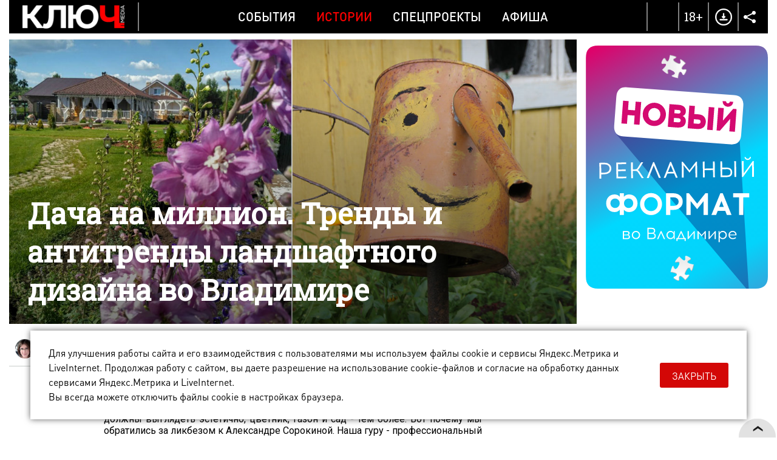

--- FILE ---
content_type: text/html; charset=UTF-8
request_url: https://kluch.media/materials/dacha-na-million-trendy-i-antitrendy-landshaftnogo-dizayna-vo-vladimire/
body_size: 19096
content:
<!DOCTYPE html>
<html>
<head>
	<link rel="shortcut icon" href="/bitrix/templates/kmn/images/favicon.png" type="image/x-icon" />
	<link rel="apple-touch-icon" href="/bitrix/templates/kmn/images/favicon.png">
	<meta http-equiv="X-UA-Compatible" content="IE=edge" />
	<meta name="viewport" content="width=device-width, initial-scale=1, user-scalable=no, maximum-scale=1, minimum-scale=1">
	<title>Советы ландшафтного дизайнера</title>
	<meta http-equiv="Content-Type" content="text/html; charset=UTF-8" />
<meta name="robots" content="index, follow" />
<meta name="keywords" content="ландшафтный дизайн, сорокина дизайнер, колористика, цветники новой волны, средняя полоса россии, рисковое земледелие, уход за растениями, как удобрить почву, как избавиться от сорняков, прованс, альпийская горка, дача, сад, огород, цветник, монохром" />
<meta name="description" content="Ландшафтный дизайнер, член Союза художников России Александра Сорокина поделилась лайфхаками: как создать у себя на даче райский уголок. А заодно рассказала о трендах и антитрендах 2019 года" />
<script data-skip-moving="true">(function(w, d, n) {var cl = "bx-core";var ht = d.documentElement;var htc = ht ? ht.className : undefined;if (htc === undefined || htc.indexOf(cl) !== -1){return;}var ua = n.userAgent;if (/(iPad;)|(iPhone;)/i.test(ua)){cl += " bx-ios";}else if (/Windows/i.test(ua)){cl += ' bx-win';}else if (/Macintosh/i.test(ua)){cl += " bx-mac";}else if (/Linux/i.test(ua) && !/Android/i.test(ua)){cl += " bx-linux";}else if (/Android/i.test(ua)){cl += " bx-android";}cl += (/(ipad|iphone|android|mobile|touch)/i.test(ua) ? " bx-touch" : " bx-no-touch");cl += w.devicePixelRatio && w.devicePixelRatio >= 2? " bx-retina": " bx-no-retina";if (/AppleWebKit/.test(ua)){cl += " bx-chrome";}else if (/Opera/.test(ua)){cl += " bx-opera";}else if (/Firefox/.test(ua)){cl += " bx-firefox";}ht.className = htc ? htc + " " + cl : cl;})(window, document, navigator);</script>


<link href="/bitrix/cache/css/s1/kmn/template_5caccd8450b4acaa1b9635a79e097813/template_5caccd8450b4acaa1b9635a79e097813_v1.css?1769180279170007" type="text/css"  data-template-style="true" rel="stylesheet" />







	<meta property="og:image" content="http://kluch.media/upload/resize_cache/iblock/702/900_900_1/Dizayn1200x600.jpg"/>
	<meta property="og:title" content="Дача на миллион. Тренды и антитренды ландшафтного дизайна во Владимире"/>
	<meta property="og:description" content="Ландшафтный дизайнер, член Союза художников России Александра Сорокина поделилась лайфхаками: как создать у себя на даче райский уголок. А заодно рассказала о трендах и антитрендах 2019 года" />
	<meta property="og:type" content="website" />
	<meta property="og:url" content="/materials/dacha-na-million-trendy-i-antitrendy-landshaftnogo-dizayna-vo-vladimire/" />    <script data-skip-moving="true">window.yaContextCb=window.yaContextCb||[]</script>
    <script data-skip-moving="true" src="https://yandex.ru/ads/system/context.js" async></script>
</head>

<body >
	<div id="bitrix_panel"></div>
	<div class="wrapper-gn material-detail " >
		<div class="wrapper-pg">
			<div class="header-n">
				<div class="wrapper">
                                        <div class="hide-mobile">
                                            </div>
                    <div class="hide-pc">
                                            </div>
					<div class="dv-hd">
						<div class="logo ">
							<a href="/"><img src="/bitrix/templates/kmn/images/logo-w.png" title="Ключ Media" /></a>
						</div>
						<div class="menu">
							
		   <a href="/rubrics/events/" class="mp ">События</a>
		   <a href="/rubrics/history/" class="mp active">Истории</a>
		   <a href="/rubrics/special-projects/" class="mp ">Спецпроекты</a>
		   <a href="/rubrics/afisha/" class="mp ">Афиша</a>
	                            <a href="/download/" class="download-mobile">Download</a>
							<div class="menu-part-mobile">
								<div class="list">
									
		   <a href="/contacts/">Контакты</a>
		   <a href="/copyrights/index.php">Правовая информация</a>
		   <a href="/cookies/">Политика обработки файлов cookie</a>
		   <a href="/forbusiness/">Рекламодателям</a>
									</div>
								<div class="copyrights">© 2016 - 2026. Все права защищены.<br>
 Полное или частичное копирование материалов сайта без согласования с редакцией запрещено.<br>
 Размещение рекламы: <a href="mailto:reklama@vladregion.ru">reklama@vladregion.ru</a></div>
							</div>
						</div>
						<a href="#" class="mobile-menu"><span></span></a>
						<div class="right">
														<a href="#" class="header-search-open"></a>
                            <span class="header-18plus">18+</span>
							<a href="/download/" class="header-download"></a>
							<div class="socs-div-pr">
								<span class="op"></span>
								<div class="socs-div">
 <a href="https://vk.com/kluch.media" class="vk" target="_blank"></a><a href="https://t.me/kluch_media" class="tl" target="_blank"></a></div>							</div>
						</div>
					</div>
                                    </div>
			</div>
			<div class="center-block show-right-y">
				<div class="wrapper">
					<div class="main-cont">
												<div class="content">
<div class="new-detail" itemscope itemtype="http://schema.org/Article">
	<div class="ins">
					<div class="detail-pic">
								<div class="pic " itemprop="image" itemscope itemtype="http://schema.org/ImageObject">
											<span class="pc">
															<img src="/upload/iblock/702/Dizayn1200x600.jpg" alt="Дача на миллион. Тренды и антитренды ландшафтного дизайна во Владимире" class="pc"  title="Дача на миллион. Тренды и антитренды ландшафтного дизайна во Владимире" itemprop="url" />
								<img src="/upload/iblock/277/Dizayn768x500mobil.jpg" alt="Дача на миллион. Тренды и антитренды ландшафтного дизайна во Владимире" class="mob"  title="Дача на миллион. Тренды и антитренды ландшафтного дизайна во Владимире" itemprop="url" />
													</span>
															<meta itemprop="image" content="/upload/iblock/702/Dizayn1200x600.jpg">
					<meta itemprop="width" content="1200">
					<meta itemprop="height" content="600">
				</div>
				<div class="tlt ">
					<h1>Дача на миллион. Тренды и антитренды ландшафтного дизайна во Владимире</h1>
									</div>
			</div>
				<div class="auth-date">
						<div class="ad">
															<div class="author"><img src="/upload/resize_cache/main/8aa/120_120_2/Olga_Redina.jpg" class=" popup" data-href="/user/402/"><span itemprop="author" class=" popup" data-href="/user/402/">Ольга Редина</span></div>
													<div class="date">6 мая 2019, 11:30</div>
				<a href="/rubrics/history/" class="cat-infb">Истории</a>
							</div>
		</div>
		

		<div class="detail " id="detail_text_div">
			<p>
	В загородном имении все должно быть прекрасно: и дом, и банька, и территория. Именно в начале мая многие горожане перебираются на природу и вспоминают подзабытые за зиму навыки ухода за садом. А что? Даже гряды и теплицы должны выглядеть эстетично, цветник, газон и сад - тем более. Вот почему мы обратились за ликбезом к Александре Сорокиной. Наша гуру - профессиональный ландшафтный дизайнер и член Союза художников России, более 10 лет руководит собственной фирмой. В ее портфолио работы стоимостью более миллиона рублей и сотни историй о том, как люди стали обладателями райских уголков.
</p>
<div class="image-div">
	<div class="image1">
 <img alt="Ландшафтный дизайнер, член Союза художников России Александра Сорокина поделилась лайфхаками: как создать у себя на даче райский уголок. А заодно рассказала о трендах и антитрендах 2019 года" src="/upload/photo/2019/0506-LandshaftniyDizayner/Design9851.jpg" title="Советы ландшафтного дизайнера">
	</div>
</div>
<h3 class="tchs">Советы</h3>
<div class="quote2">
	<p>
		 “<b>Соблюдайте правильную последовательность.</b> Много раз видела, что бывает, если правилами пренебречь. Сначала на участке высаживают растения, а потом пригоняют строительную технику. От ландшафта остаются воспоминания, все приходится делать заново. Изначально возводится дом и все остальные капитальные строения: баня, гараж и т. д. На этом же этапе составляется ландшафтный дизайн, ведь все замыслы нужно “привязать” к конкретной местности. Именно в этот момент учитывают все-все нюансы. Где будет беседка? В какой точке установить качели? Как проложить дорожки? Куда подводить воду, электричество? Потребуется ли система полива? Затем все это воплощается в жизнь.
	</p>
	<p>
 <b>Покупайте растения в “проверенных” местах.</b> Можете ли вы быть уверены, что на обочине дороги купите именно сортовой саженец, а не дичку? Какие гарантии даст торговец по поводу жизнеспособности своего товара? Правильно, никаких. Уж лучше съездить в питомник с хорошей репутацией и там заказать все необходимые растения. К слову, многие ландшафтные дизайнеры либо имеют собственные хозяйства, либо получают нужное у проверенных поставщиков.
	</p>
	<div class="image-div">
		<div class="image2">
 <img alt="Ландшафтный дизайнер, член Союза художников России Александра Сорокина поделилась лайфхаками: как создать у себя на даче райский уголок. А заодно рассказала о трендах и антитрендах 2019 года" src="/upload/photo/2019/0506-LandshaftniyDizayner/Design09.jpg" title="Советы ландшафтного дизайнера">
		</div>
		<div class="image2">
 <img alt="Ландшафтный дизайнер, член Союза художников России Александра Сорокина поделилась лайфхаками: как создать у себя на даче райский уголок. А заодно рассказала о трендах и антитрендах 2019 года" src="/upload/photo/2019/0506-LandshaftniyDizayner/Design17.jpg" title="Советы ландшафтного дизайнера">
		</div>
	</div>
	<p>
 <b>Посадить мало, придется ухаживать.</b> Растения - живые организмы. Со всеми, кроме сорняков, можно договориться. Но растения не выживают без человеческой заботы. Обязательно выясните, как правильно это делать: частота полива, подкормка, защита от заморозков. Все же мы живем в зоне рискового земледелия, придется постараться, чтобы сад чувствовал себя хорошо. Но не волнуйтесь, это не так сложно. Например, если бываете на даче только по выходным, установите систему полива. Она будет автоматически включаться в нужные растениям часы. Современные системы даже отслеживают, был ли дождь, и зря воду не расходуют.
	</p>
	<div class="image-div">
		<div class="image1">
 <img width="730" alt="Ландшафтный дизайнер, член Союза художников России Александра Сорокина поделилась лайфхаками: как создать у себя на даче райский уголок. А заодно рассказала о трендах и антитрендах 2019 года" src="/upload/photo/2019/0506-LandshaftniyDizayner/Design24.jpg" height="730" title="Советы ландшафтного дизайнера">
		</div>
	</div>
	<p>
 <b>Высаживайте растения группами.</b> Обычно поступают наоборот. Покупают одну тую, один можжевельник, один куст пионов и потом из всего этого многообразия пытаются собрать целостную картину. Но получается не очень-то гармонично. А нужно представить себя художником, который делает сильные, уверенные мазки, то есть высаживать растения группами. Тогда их красота не потеряется, а приумножится. Пусть сортов и видов будет меньше, зато каждый окажется на своем месте.
	</p>
	<p>
 <b>Выбирайте растения, которые у вас приживутся.</b> Обычно в нашем регионе отлично себя чувствуют: гортензии, спиреи, хвойные, сосны, декоративные кустарники, туи, можжевельники, флоксы, пионы, злаки, шалфей. Список довольно объемный, я перечислила далеко не все. Важен индивидуальный подход. Придется узнать больше именно о своем участке. Какой тип почвы? Как близко к поверхности залегают грунтовые воды? Цветник будет на солнечной или теневой стороне? Но и о личных предпочтениях не забывайте. В конце концов, подходящую почву можно привезти на участок. Ну или, используя удобрения и подкормки, создать оптимальные условия.
	</p>
	<div class="image-div">
		<div class="image1">
 <img alt="Ландшафтный дизайнер, член Союза художников России Александра Сорокина поделилась лайфхаками: как создать у себя на даче райский уголок. А заодно рассказала о трендах и антитрендах 2019 года" src="/upload/photo/2019/0506-LandshaftniyDizayner/Design05.jpg" title="Советы ландшафтного дизайнера">
		</div>
	</div>
	<p>
 <b>Не спешите вносить удобрения.</b> Как правило, уже при посадке люди стараются подкормить растения и создать им идеальные условия. Я предпочитаю сначала выработать “иммунитет” и устойчивость. А то вдруг вы потом на месяц-другой оставите растение без пятизвездочного ухода? Неженка такого не переживет. Так что лучше сначала просто посадить и поливать. Примерно через 2 недели адаптация заканчивается, вот тогда-то и можно внести удобрения. У такого подхода есть еще один существенный плюс: молодые, нежные корешки вряд ли пострадают от чересчур жгучих подкормок.
	</p>
	<p>
 <b>Избавьтесь от сорняков.</b> Часто полоть - это не единственный вариант. Можно промульчировать землю между растениями корой лиственницы, тогда сорняков будет меньше. Еще помогает более густая, плотная посадка - декоративные растения просто “заглушают” сорные, да и выглядит такой цветник эстетичнее.
	</p>
</div>
<div class="image-div">
	<div class="image1">
 <img alt="Ландшафтный дизайнер, член Союза художников России Александра Сорокина поделилась лайфхаками: как создать у себя на даче райский уголок. А заодно рассказала о трендах и антитрендах 2019 года" src="/upload/photo/2019/0506-LandshaftniyDizayner/Design01.jpg" title="Советы ландшафтного дизайнера">
	</div>
</div>
<h3 class="tchs">Тренды</h3>
<div class="quote2">
	<p>
 <b>Цветники новой волны.</b> Их предложил знаменитый ландшафтный дизайнер Пит Удольф. Основная мысль вот в чем: участки должны быть красивы в течение всего сезона. Создаются цветники в основном из травянистых многолетников. Одни растения отцвели, и тут же распустились бутоны на других. И так с ранней весны до поздней осени - сад меняется и каждый день радует глаз. Чтобы так было, нужно перед посадками составить график: в каких числах какие из ваших растений будут цвести. Чистая математика!
	</p>
	<p>
 <b>Прованс.</b> Это один из самых популярных стилей. Его особенности - обилие цветов, светлые оттенки построек и уют. Совершенно очаровательная деталь - мощеная дорожка с использованием газонной травы. Она выглядит как тропка в волшебном лесу, а не творение человеческих рук. А еще уместна будет романтичная лаванда или ее аналоги. Это растение порой, бывает, капризничает: 3 года растет и радует глаз, но после очередной зимы внезапно гибнет. Поэтому чаще в наших широтах используют менее прихотливый шалфей. Он цветет с июня и до осенних заморозков, вредители ему не страшны, сложный уход не нужен. А необходимый настрой для стиля прованс создается.
	</p>
	<div class="image-div">
		<div class="image2">
 <img alt="Ландшафтный дизайнер, член Союза художников России Александра Сорокина поделилась лайфхаками: как создать у себя на даче райский уголок. А заодно рассказала о трендах и антитрендах 2019 года" src="/upload/photo/2019/0506-LandshaftniyDizayner/Design19.jpg" title="Советы ландшафтного дизайнера">
		</div>
		<div class="image2">
 <img alt="Ландшафтный дизайнер, член Союза художников России Александра Сорокина поделилась лайфхаками: как создать у себя на даче райский уголок. А заодно рассказала о трендах и антитрендах 2019 года" src="/upload/photo/2019/0506-LandshaftniyDizayner/Design13.jpg" title="Советы ландшафтного дизайнера">
		</div>
	</div>
	<p>
 <b>Колористика.</b> Ландшафтный дизайнер - это еще и художник. Чтобы создать нужный эффект, используйте приемы из живописи. Например, вы хотите подчеркнуть яркость цветка или листвы. Обрамите растение, которое нужно выделить, более светлыми, менее кричащими соседями. Так вы создадите фон для ключевого объекта своего творения.
	</p>
	<p>
 <b>Монохром.</b> Стилисты говорят, в тренде <a target="_blank" href="/materials/tsvet-nastroeniya-6-vesennikh-total-look-ov-dlya-progulki-po-gorodu/">total look</a>. И они правы - сады сейчас тоже часто создаются в единой цветовой гамме. К примеру, берутся все оттенки бордового: поярче, потемнее, бледнее и насыщеннее - так сад смотрится единым произведением.
	</p>
</div>
<div class="image-div">
	<div class="image1">
 <img width="730" alt="Ландшафтный дизайнер, член Союза художников России Александра Сорокина поделилась лайфхаками: как создать у себя на даче райский уголок. А заодно рассказала о трендах и антитрендах 2019 года" src="/upload/photo/2019/0506-LandshaftniyDizayner/Design12.jpg" height="730" title="Советы ландшафтного дизайнера">
	</div>
</div>
<h3 class="tchs">Антитренды</h3>
<div class="quote2">
	<p>
 <b>Зеленые бордюрные ленты.</b> Ограждения для клумб не должны привлекать к себе столько внимания. Да и выглядят они неэстетично. Есть сотни других вариантов. Те же природные камни будут выглядеть во сто крат элегантнее.
	</p>
	<p>
 <b>Керамические фигурки.</b> Да, они безмерно мило смотрятся на полках в магазине. Но сад сам по себе, за счет растений и цветов, должен выглядеть законченным произведением. И тогда гномики, ёжики и лягушки просто будут лишними.
	</p>
</div>
<h3 class="tchs">Мифы</h3>
<div class="quote2">
	<p>
 <b>Разбивать цветник можно только ранней весной или п</b><b>оздней осенью.</b> Посадки делаются в течение всего сезона: с апреля до октября. Тем более, если речь идет о растениях с закрытой корневой системой, то есть тех, которые растут в горшках.
	</p>
	<p>
 <b>Вырастить сад - всегда дело не одного сезона.</b> Можно и за две недели создать райский уголок. Но придется использовать “крупномеры”, то есть растения, которым уже много лет. Как правило, они стоят дороже, но сама возможность быстро оформить территорию есть.
	</p>
	<p>
 <b>На даче могут быть либо только грядки, либо газон с цветником - совместить все не получится.</b> На самом деле главное - учесть при составлении проекта видовые точки. То есть понять, откуда вы будете смотреть на свои владения. Окна, крыльцо, беседка, качели, лавочка у дома - все это точки обзора. И нужно размещать объекты так, чтобы вам не мозолили глаза компостные кучи или другие неэстетичные, но нужные элементы. Непосредственно рядом с домом стоит разместить зону отдыха. Тот самый газон с цветником. А огород “спрятать” за кустами и плодовыми деревьями”.
	</p>
</div>
<div class="image-div">
	<div class="image1">
 <img width="730" alt="Ландшафтный дизайнер, член Союза художников России Александра Сорокина поделилась лайфхаками: как создать у себя на даче райский уголок. А заодно рассказала о трендах и антитрендах 2019 года" src="/upload/photo/2019/0506-LandshaftniyDizayner/Design15.jpg" height="730" title="Советы ландшафтного дизайнера">
	</div>
</div>
<p>
	 Получается, создать собственный Версаль или повторить аграрный подвиг Семирамиды можно. Но, как говорит Александра, потребуются упорный труд и любовь к своему творению. И все же тихий летний вечер в собственном прекрасном саду окупит все усилия.
</p>            <div id="adfox_164923249094826764" class="ads-rb"></div>
		</div>
		
			</div>
	<div class="banner-line"><!--AdFox START-->
<!--kluch-media-->
<!--Площадка: kluch.media / * / *-->
<!--Тип баннера: 2-2 [DETAIL_1] Внутри материала-->
<!--Расположение: низ страницы-->
<div id="adfox_172439582597249370"></div>

</div>
	
	<div class="comments-tlt">
				<div class="sharing">
				<div class="social-likes" data-link="http://kluch.media/materials/dacha-na-million-trendy-i-antitrendy-landshaftnogo-dizayna-vo-vladimire/" data-title="" data-descr="" data-img="">
						<div class="soc ico-vk"></div>
        <div class="soc ico-tl"></div>
							</div>
		</div>
	</div>
	<meta itemprop="datePublished" content="2019-05-06">
	<meta itemprop="dateModified" content="2019-05-06">
	<meta itemprop="mainEntityOfPage" content="/materials/dacha-na-million-trendy-i-antitrendy-landshaftnogo-dizayna-vo-vladimire/">
	<meta itemprop="headline name" content="Дача на миллион. Тренды и антитренды ландшафтного дизайна во Владимире" />
	<meta itemprop="articleSection" content="">

	<div itemprop="publisher" itemscope itemtype="http://schema.org/Organization" class="hidden">
	<meta itemprop="name" content="Ключ Медиа">
	<meta itemprop="telephone" content="+7(4922) 32-08-08">
	<meta itemprop="address" content="г. Владимир, Офицерская улица, 3">
	<div itemprop="logo" itemscope="" itemtype="http://schema.org/ImageObject">
		<img src="/bitrix/templates/kmn/images/logo.png" alt="kluch.media" itemprop="url">
		<meta itemprop="image" content="/bitrix/templates/kmn/images/logo.png">
	</div>
</div>
</div>
	<div class="comments-list">
		<div id="div_comments">
					</div>
	</div>
						</div>
					</div>
					<div class="right-sidebar js-slider-active ">
						<div class="bn b1"><!--AdFox START-->
<!--kluch-media-->
<!--Площадка: kluch.media / * / *-->
<!--Тип баннера: [RIGHT_1] Правый 1-->
<!--Расположение: верх страницы-->
<div id="adfox_168995226695556540"></div>

</div><div class="bn b2"><!--AdFox START-->
<!--kluch-media-->
<!--Площадка: kluch.media / * / *-->
<!--Тип баннера: 3-2 [RIGHT_2] Правый 2-->
<!--Расположение: середина страницы-->
<div id="adfox_173253588988819370"></div>

</div><div class="bn b3"><iframe src="/banners/cross-media-test/index.html" scrolling="no" id="stage4" width="300" frameborder="0" height="400"></iframe></div>					</div>
				</div>
				<div class="prefooter-data">
											<div class="news-detail-see-more">
							<div class="km-index-blocks km-more-blocks" data-more="y">
			<div class="km-block">
							<div class="km-item s50p full-photo" id="bx_495783565_18359" data-size="50p">
					<div class="km-item-inner">
						<a href="/materials/olga-buzova-naydet-muzhchinu-mechty-na-vladimirskoy-stsene/" class="km-block-ahref">Ольга Бузова найдет мужчину мечты на владимирской сцене</a>
													<div class="km-pic" style="background-image: url(/upload/iblock/2fc/i5jrmaf4padub43eft54ug4yvf4kv5q1/700x462.jpg);"></div>
							<div class="km-pic-mob" style="background-image: url(/upload/iblock/090/kuuev012r1lhdrj3jn87s5n1qjb46u5z/462x462.jpg);"></div>
												<div class="km-desc">
							<span class="km-tlt">Ольга Бузова найдет мужчину мечты на владимирской сцене</span>
							<a href="/rubrics/afisha/" class="km-sec">Афиша</a>
													</div>
					</div>
				</div>
							<div class="km-item s50p full-photo" id="bx_495783565_18358" data-size="50p">
					<div class="km-item-inner">
						<a href="/materials/vozvrashchenie-v-saylent-khill-kakie-koshmary-skryvaet-gustoy-tuman/" class="km-block-ahref">«Возвращение в Сайлент Хилл»: какие кошмары скрывает густой туман?</a>
													<div class="km-pic" style="background-image: url(/upload/iblock/245/yxbis23ztrzd5gzvx5ix0ihfpsy2jwkj/700x462.jpg);"></div>
							<div class="km-pic-mob" style="background-image: url(/upload/iblock/240/daj38wgcff8oe298ms2bsm4mg687de18/462x462.jpg);"></div>
												<div class="km-desc">
							<span class="km-tlt">«Возвращение в Сайлент Хилл»: какие кошмары скрывает густой туман?</span>
							<a href="/rubrics/afisha/" class="km-sec">Афиша</a>
													</div>
					</div>
				</div>
							<div class="km-item s33p full-photo" id="bx_495783565_18357" data-size="33p">
					<div class="km-item-inner">
						<a href="/materials/eshche-idut-starinnye-chasy-chem-unikalny-kuranty-na-kolokolne-suzdalskogo-kremlya/" class="km-block-ahref">Еще идут старинные часы… Чем уникальны куранты на колокольне Суздальского кремля?</a>
													<div class="km-pic" style="background-image: url(/upload/iblock/139/cht8xrbko2w3njo52hpqzedlke1ass2x/462x462.jpg);"></div>
							<div class="km-pic-mob" style="background-image: url(/upload/iblock/139/cht8xrbko2w3njo52hpqzedlke1ass2x/462x462.jpg);"></div>
												<div class="km-desc">
							<span class="km-tlt">Еще идут старинные часы… Чем уникальны куранты на колокольне Суздальского кремля?</span>
							<a href="/rubrics/history/" class="km-sec">Истории</a>
													</div>
					</div>
				</div>
							<div class="km-item s33p full-photo" id="bx_495783565_18356" data-size="33p">
					<div class="km-item-inner">
						<a href="/materials/portal-v-proshloe-trogatelnaya-nostalgiya-blogerov-regiona-po-praym-ere-2016-go/" class="km-block-ahref">Портал в прошлое: трогательная ностальгия блогеров региона по «прайм-эре» 2016-го</a>
													<div class="km-pic" style="background-image: url(/upload/iblock/69a/n6zzpreb2vrf69l2bsuvnv32tlel081s/462x462.jpg);"></div>
							<div class="km-pic-mob" style="background-image: url(/upload/iblock/69a/n6zzpreb2vrf69l2bsuvnv32tlel081s/462x462.jpg);"></div>
												<div class="km-desc">
							<span class="km-tlt">Портал в прошлое: трогательная ностальгия блогеров региона по «прайм-эре» 2016-го</span>
							<a href="/rubrics/betfilter/" class="km-sec">#безфильтров</a>
													</div>
					</div>
				</div>
							<div class="km-item s33p full-photo" id="bx_495783565_18351" data-size="33p">
					<div class="km-item-inner">
						<a href="/materials/yarkiy-start-vladimirskaya-model-i-direktor-agentstva-victory-priznana-korolevoy-goda/?erid=2Vfnxxawgwj" class="km-block-ahref">Яркий старт! Владимирская модель и директор агентства Victory признана «Королевой года»</a>
													<div class="km-pic" style="background-image: url(/upload/iblock/718/avqchnxn679vmrpo9774ptiod1xb7oof/462x462.jpg);"></div>
							<div class="km-pic-mob" style="background-image: url(/upload/iblock/718/avqchnxn679vmrpo9774ptiod1xb7oof/462x462.jpg);"></div>
												<div class="km-desc">
							<span class="km-tlt">Яркий старт! Владимирская модель и директор агентства Victory признана «Королевой года»</span>
							<a href="/rubrics/events/" class="km-sec">События</a>
													</div>
					</div>
				</div>
					</div>
					<div class="km-block">
							<div class="km-item s50p full-photo" id="bx_495783565_18354" data-size="50p">
					<div class="km-item-inner">
						<a href="/materials/zolotoy-treugolnik-yaponii-v-palitre-krasnykh-klyenov-estetika-sezona-momidzi/" class="km-block-ahref">«Золотой треугольник» Японии в палитре красных клёнов — эстетика сезона момидзи</a>
													<div class="km-pic" style="background-image: url(/upload/iblock/6b0/pbq9ux9rpdwruyolcmo6d2zugk6b3r0y/700x462.jpg);"></div>
							<div class="km-pic-mob" style="background-image: url(/upload/iblock/a37/eu32fnegg9axalpv1prnqmnlazs2sdpz/462x462.jpg);"></div>
												<div class="km-desc">
							<span class="km-tlt">«Золотой треугольник» Японии в палитре красных клёнов — эстетика сезона момидзи</span>
							<a href="/rubrics/vladimirtsy/" class="km-sec">Везде свои</a>
													</div>
					</div>
				</div>
							<div class="km-item s50p full-photo" id="bx_495783565_18353" data-size="50p">
					<div class="km-item-inner">
						<a href="/materials/marshrut-postroen-ili-sem-zanyatnykh-faktov-o-vladimirskikh-puteshestvennikakh/" class="km-block-ahref">Маршрут построен, или Семь занятных фактов о владимирских путешественниках</a>
													<div class="km-pic" style="background-image: url(/upload/iblock/98a/9lafsgjajnvm22fs03h4nz9ck1y2925q/700x462.jpg);"></div>
							<div class="km-pic-mob" style="background-image: url(/upload/iblock/43d/38s6hskyxk1axe8vc6bvy2jdx3zblc2f/462x462.jpg);"></div>
												<div class="km-desc">
							<span class="km-tlt">Маршрут построен, или Семь занятных фактов о владимирских путешественниках</span>
							<a href="/rubrics/tests/" class="km-sec">Тесты</a>
													</div>
					</div>
				</div>
							<div class="km-item s33p full-photo" id="bx_495783565_18352" data-size="33p">
					<div class="km-item-inner">
						<a href="/materials/ne-smotrite-naverkh-navisshaya-ugroza-na-obledenevshikh-kryshakh-oblastnoy-stolitsy/" class="km-block-ahref">Не смотрите наверх! Нависшая угроза на обледеневших крышах областной столицы</a>
													<div class="km-pic" style="background-image: url(/upload/iblock/40e/iw454goohoqwarh1h9ufejgl07dqf2vw/462x462.jpg);"></div>
							<div class="km-pic-mob" style="background-image: url(/upload/iblock/40e/iw454goohoqwarh1h9ufejgl07dqf2vw/462x462.jpg);"></div>
												<div class="km-desc">
							<span class="km-tlt">Не смотрите наверх! Нависшая угроза на обледеневших крышах областной столицы</span>
							<a href="/rubrics/events/" class="km-sec">События</a>
													</div>
					</div>
				</div>
							<div class="km-item s33p full-photo" id="bx_495783565_18350" data-size="33p">
					<div class="km-item-inner">
						<a href="/materials/sam-sebe-rezhisser-vladimirets-o-marafone-po-sozdaniyu-avtoportretov-i-snimkov-vo-sne/" class="km-block-ahref">Сам себе режиссер. Владимирец о марафоне по созданию автопортретов и снимков «во сне»</a>
													<div class="km-pic" style="background-image: url(/upload/iblock/1b7/qx4u7b3aocykz607opjhrt3m159jb37n/462x462.jpg);"></div>
							<div class="km-pic-mob" style="background-image: url(/upload/iblock/1b7/qx4u7b3aocykz607opjhrt3m159jb37n/462x462.jpg);"></div>
												<div class="km-desc">
							<span class="km-tlt">Сам себе режиссер. Владимирец о марафоне по созданию автопортретов и снимков «во сне»</span>
							<a href="/rubrics/history/" class="km-sec">Истории</a>
													</div>
					</div>
				</div>
							<div class="km-item s33p full-photo" id="bx_495783565_18348" data-size="33p">
					<div class="km-item-inner">
						<a href="/materials/vo-vladimire-oformit-semeynuyu-ipoteku-na-vtorichnoe-zhile-bolshe-nelzya/?erid=2Vfnxwvps6q" class="km-block-ahref">Во Владимире оформить семейную ипотеку на вторичное жилье больше нельзя</a>
													<div class="km-pic" style="background-image: url(/upload/iblock/032/qlwlucmqm231tk4el7t3gjyzgcn46o1j/462x462.jpg);"></div>
							<div class="km-pic-mob" style="background-image: url(/upload/iblock/032/qlwlucmqm231tk4el7t3gjyzgcn46o1j/462x462.jpg);"></div>
												<div class="km-desc">
							<span class="km-tlt">Во Владимире оформить семейную ипотеку на вторичное жилье больше нельзя</span>
							<a href="/rubrics/events/" class="km-sec">События</a>
													</div>
					</div>
				</div>
					</div>
					<div class="km-block">
							<div class="km-item s50p full-photo" id="bx_495783565_18349" data-size="50p">
					<div class="km-item-inner">
						<a href="/materials/sekretnye-panno-vladimira-ishchem-skrytye-ot-glaz-syuzhety-iz-mozaiki/" class="km-block-ahref">«Секретные» панно Владимира. Ищем скрытые от глаз сюжеты из мозаики</a>
													<div class="km-pic" style="background-image: url(/upload/iblock/9de/y2vb32ggv7sbmqnxtd7xo99y1v0f31xo/700x462.jpg);"></div>
							<div class="km-pic-mob" style="background-image: url(/upload/iblock/514/ifkkw5jnitvfso49zfovyr0jjm14qowu/462x462.jpg);"></div>
												<div class="km-desc">
							<span class="km-tlt">«Секретные» панно Владимира. Ищем скрытые от глаз сюжеты из мозаики</span>
							<a href="/rubrics/vladimir-is-in-the-details/" class="km-sec">Владимир в деталях</a>
													</div>
					</div>
				</div>
							<div class="km-item s50p full-photo" id="bx_495783565_18347" data-size="50p">
					<div class="km-item-inner">
						<a href="/materials/semero-po-lavkam-posle-shesti-let-besplodiya-mnogodetnaya-mama-iz-vladimira-otkryto-o-lichnom/" class="km-block-ahref">Семеро по лавкам после шести лет бесплодия: многодетная мама из Владимира открыто о личном</a>
													<div class="km-pic" style="background-image: url(/upload/iblock/201/uz7iz5ri6620f391r010t3z1frt8hfvg/700x462.jpg);"></div>
							<div class="km-pic-mob" style="background-image: url(/upload/iblock/8c4/nmqhdfks3fx8skoqdchf47dqou0xgzsi/462x462.jpg);"></div>
												<div class="km-desc">
							<span class="km-tlt">Семеро по лавкам после шести лет бесплодия: многодетная мама из Владимира открыто о личном</span>
							<a href="/rubrics/neudobnye-voprosy/" class="km-sec">Неудобные вопросы</a>
													</div>
					</div>
				</div>
							<div class="km-item s33p full-photo" id="bx_495783565_18346" data-size="33p">
					<div class="km-item-inner">
						<a href="/materials/lirichnye-vyazniki-i-kovrov-v-dukhe-russkogo-folk-roka-zvuchanie-gorodov-33-go-regiona/" class="km-block-ahref">Лиричные Вязники и Ковров в духе русского фолк-рока: звучание городов 33-го региона</a>
													<div class="km-pic" style="background-image: url(/upload/iblock/418/qyh0jp16ml42rcnlyvxlkw6ya23cmcyi/462x462.jpg);"></div>
							<div class="km-pic-mob" style="background-image: url(/upload/iblock/418/qyh0jp16ml42rcnlyvxlkw6ya23cmcyi/462x462.jpg);"></div>
												<div class="km-desc">
							<span class="km-tlt">Лиричные Вязники и Ковров в духе русского фолк-рока: звучание городов 33-го региона</span>
							<a href="/rubrics/history/" class="km-sec">Истории</a>
													</div>
					</div>
				</div>
							<div class="km-item s33p full-photo" id="bx_495783565_18345" data-size="33p">
					<div class="km-item-inner">
						<a href="/materials/roman-barsukov-v-obraze-noskova-pokoril-zhyuri-yarche-zvezd-a-sarkhan-safarli-vedushchego-stendap-ru/" class="km-block-ahref">Роман Барсуков в образе Носкова покорил жюри «Ярче звезд», а Сархан Сафарли — ведущего «Стендап рулетки»</a>
													<div class="km-pic" style="background-image: url(/upload/iblock/7f1/f2mlq8zkk155v74ust9i6d1ibgy34ndn/462x462.jpg);"></div>
							<div class="km-pic-mob" style="background-image: url(/upload/iblock/7f1/f2mlq8zkk155v74ust9i6d1ibgy34ndn/462x462.jpg);"></div>
												<div class="km-desc">
							<span class="km-tlt">Роман Барсуков в образе Носкова покорил жюри «Ярче звезд», а Сархан Сафарли — ведущего «Стендап рулетки»</span>
							<a href="/rubrics/events/" class="km-sec">События</a>
													</div>
					</div>
				</div>
							<div class="km-item s33p full-photo" id="bx_495783565_18344" data-size="33p">
					<div class="km-item-inner">
						<a href="/materials/vo-vladimire-uberut-transport-s-obochin-i-obdumayut-organizatsiyu-perekhvatyvayushchikh-parkovok/" class="km-block-ahref">Во Владимире уберут транспорт с обочин и обдумают организацию перехватывающих парковок</a>
													<div class="km-pic" style="background-image: url(/upload/iblock/50a/lg1gxtvyjuc4f4ppwpzj7o6qvrbc7ptn/462x462.jpg);"></div>
							<div class="km-pic-mob" style="background-image: url(/upload/iblock/50a/lg1gxtvyjuc4f4ppwpzj7o6qvrbc7ptn/462x462.jpg);"></div>
												<div class="km-desc">
							<span class="km-tlt">Во Владимире уберут транспорт с обочин и обдумают организацию перехватывающих парковок</span>
							<a href="/rubrics/events/" class="km-sec">События</a>
													</div>
					</div>
				</div>
					</div>
					<div class="km-block">
							<div class="km-item s50p full-photo" id="bx_495783565_18343" data-size="50p">
					<div class="km-item-inner">
						<a href="/materials/test-drayv-na-skolzhenie-proverili-tri-glavnykh-katka-vladimira/" class="km-block-ahref">Тест-драйв на скольжение. Проверили три главных катка Владимира</a>
													<div class="km-pic" style="background-image: url(/upload/iblock/780/35756ghd95176hpm8x6c86ymj7ttpj98/700x462.jpg);"></div>
							<div class="km-pic-mob" style="background-image: url(/upload/iblock/49a/fd52heu0dtv82h83l3i63vsp4lbw13tb/462x462.jpg);"></div>
												<div class="km-desc">
							<span class="km-tlt">Тест-драйв на скольжение. Проверили три главных катка Владимира</span>
							<a href="/rubrics/tested/" class="km-sec">Испытано на себе</a>
													</div>
					</div>
				</div>
							<div class="km-item s50p full-photo" id="bx_495783565_18342" data-size="50p">
					<div class="km-item-inner">
						<a href="/materials/13-millionov-na-zhivotnykh-vladimirskiy-zoodom-kupit-vetmobil-i-otkroet-tsentr-pomoshchi-khvostatym/" class="km-block-ahref">13 миллионов на животных: владимирский зоодом купит ветмобиль и откроет центр помощи хвостатым</a>
													<div class="km-pic" style="background-image: url(/upload/iblock/f1d/tvtfe9e1b4db6a2oxk0m9bvgli82vs2h/700x462.jpg);"></div>
							<div class="km-pic-mob" style="background-image: url(/upload/iblock/a10/z48nouf40z8bvvwcm8w6eco548b15d8x/462x462.jpg);"></div>
												<div class="km-desc">
							<span class="km-tlt">13 миллионов на животных: владимирский зоодом купит ветмобиль и откроет центр помощи хвостатым</span>
							<a href="/rubrics/history/" class="km-sec">Истории</a>
													</div>
					</div>
				</div>
							<div class="km-item s33p full-photo" id="bx_495783565_18341" data-size="33p">
					<div class="km-item-inner">
						<a href="/materials/kareliya-za-dva-dnya-karlikovye-oleni-mramornyy-kanon-i-angely-lakhdenpokhi/" class="km-block-ahref">Карелия за два дня: карликовые олени, мраморный каньон и ангелы Лахденпохьи</a>
													<div class="km-pic" style="background-image: url(/upload/iblock/ad7/pyjm860b3x91og4b00evti3uf9kz310c/462x462.jpg);"></div>
							<div class="km-pic-mob" style="background-image: url(/upload/iblock/ad7/pyjm860b3x91og4b00evti3uf9kz310c/462x462.jpg);"></div>
												<div class="km-desc">
							<span class="km-tlt">Карелия за два дня: карликовые олени, мраморный каньон и ангелы Лахденпохьи</span>
							<a href="/rubrics/weekend-tour/" class="km-sec">Тур выходного дня</a>
													</div>
					</div>
				</div>
							<div class="km-item s33p full-photo" id="bx_495783565_18340" data-size="33p">
					<div class="km-item-inner">
						<a href="/materials/pitstseriya-zakrylas-a-restoran-prodayut-izmeneniya-na-gastrokarte-vladimira/" class="km-block-ahref">Пиццерия закрылась, а ресторан продают. Изменения на гастрокарте Владимира</a>
													<div class="km-pic" style="background-image: url(/upload/iblock/bde/unli62mqip6oal5t34rxw8kk3shn2ta8/462x462.jpg);"></div>
							<div class="km-pic-mob" style="background-image: url(/upload/iblock/bde/unli62mqip6oal5t34rxw8kk3shn2ta8/462x462.jpg);"></div>
												<div class="km-desc">
							<span class="km-tlt">Пиццерия закрылась, а ресторан продают. Изменения на гастрокарте Владимира</span>
							<a href="/rubrics/events/" class="km-sec">События</a>
													</div>
					</div>
				</div>
							<div class="km-item s33p full-photo" id="bx_495783565_18339" data-size="33p">
					<div class="km-item-inner">
						<a href="/materials/kon-v-palto-yeti-i-siniy-tigr-derpi-nestandartnye-obrazy-karnavalnogo-zabega-vo-vladimire/" class="km-block-ahref">Конь в пальто, йети и синий тигр Дерпи — нестандартные образы карнавального забега во Владимире</a>
													<div class="km-pic" style="background-image: url(/upload/iblock/3e7/oxp12ayxd9jywqzxbel8owz8lyoh1bd6/462x462.jpg);"></div>
							<div class="km-pic-mob" style="background-image: url(/upload/iblock/3e7/oxp12ayxd9jywqzxbel8owz8lyoh1bd6/462x462.jpg);"></div>
												<div class="km-desc">
							<span class="km-tlt">Конь в пальто, йети и синий тигр Дерпи — нестандартные образы карнавального забега во Владимире</span>
							<a href="/rubrics/events/" class="km-sec">События</a>
													</div>
					</div>
				</div>
					</div>
			</div>
<div class="km-btn-div">
	<a href="#" class="km-btn" data-page="1" >
		<div class="preloader-d"><div></div><div></div><div></div><div></div><div></div><div></div><div></div><div></div><div></div><div></div></div>
	</a>
</div>
						</div>
									</div>
			</div>
						<div class="footer-over-cover"></div>
			<div class="footer-fix-pre">
				<div class="footer">
					<div class="wrapper">
						<div class="footer-show-b"></div>
						<div class="inn">
							<div class="cont">
								<div class="logo"><a href="/"><img src="/bitrix/templates/kmn/images/logo.png" alt="kluch.media" /></a></div>
								<div class="copyright">
									<div class="menu">
										
		   <a href="/contacts/">Контакты</a>
		   <a href="/copyrights/index.php">Правовая информация</a>
		   <a href="/cookies/">Политика обработки файлов cookie</a>
		   <a href="/forbusiness/">Рекламодателям</a>
										</div>
									<div class="copyrights">© 2016 - 2026. Все права защищены.<br>
 Полное или частичное копирование материалов сайта без согласования с редакцией запрещено.<br>
 Размещение рекламы: <a href="mailto:reklama@vladregion.ru">reklama@vladregion.ru</a></div>
								</div>
							</div>
							<div class="right">
								<div class="socs-div">
 <a href="https://vk.com/kluch.media" class="vk" target="_blank"></a><a href="https://t.me/kluch_media" class="tl" target="_blank"></a></div>								<a href="/download/" class="download"></a>
								<span class="plus-12"></span>
								<div class="liveinternet-logo">
									<!--LiveInternet logo--><a href="//www.liveinternet.ru/click" target="_blank"><img src="//counter.yadro.ru/logo?44.1" title="LiveInternet" alt="" border="0" width="31" height="31"/></a><!--/LiveInternet-->
								</div>
							</div>
						</div>
					</div>
				</div>
			</div>
		</div>
	</div>

                	<a href="#top" id="to_top" title="Наверх"></a>
	<div class="search-big-div">
		<a href="#" class="close"></a>
		<form class="fr-div js-header-serach" action="/search/">
			<input type="submit" value=" " class="btn" />
			<input type="text" class="txt" name="q" placeholder="Я ищу..." value="" autocomplete="off" />
			<div class="search-cat">
				<a href="#" class="js-search-a sel" data-cat="all">в статьях</a>
				<a href="#" class="js-search-a" data-cat="afisha" data-url="/rubrics/poster/">в афише</a>
			</div>
		</form>
	</div>
		<!--LiveInternet counter--><!--/LiveInternet-->
<!-- Yandex.Metrika counter -->

<noscript><div><img src="https://mc.yandex.ru/watch/39554585" style="position:absolute; left:-9999px;" alt="" /></div></noscript>
<!-- /Yandex.Metrika counter -->


	<link href="https://fonts.googleapis.com/css?family=Roboto+Slab|Roboto:300,300i,400,400i,500,500i,700,700i&subset=cyrillic" rel="stylesheet">
	<link href="https://fonts.googleapis.com/css?family=Russo+One" rel="stylesheet">
	<div class="km-mobile-detect"></div>
	<div class="km-tablet-detect"></div>
    <!--AdFox START-->
<!--kluch-media-->
<!--Площадка: kluch.media / * / *-->
<!--Тип баннера: Fullscreen-->
<!--Расположение: верх страницы-->
<div id="adfox_166557450084214112"></div>

    <div class="r-cookies-block-pr wrapper-gn">
	<div class="r-cookies-block">
		<div class="text">
            Для улучшения работы сайта и его взаимодействия с пользователями мы используем файлы cookie и сервисы Яндекс.Метрика и LiveInternet. Продолжая работу с сайтом, вы даете разрешение на использование cookie-файлов и согласие на обработку данных сервисами Яндекс.Метрика и LiveInternet.<br>
            Вы всегда можете отключить файлы cookie в настройках браузера.
		</div>
		<div class="btns">
			<button class="btn js-cookies-set">Закрыть</button>
		</div>
	</div>
</div>	<script>if(!window.BX)window.BX={};if(!window.BX.message)window.BX.message=function(mess){if(typeof mess==='object'){for(let i in mess) {BX.message[i]=mess[i];} return true;}};</script>
<script>(window.BX||top.BX).message({"JS_CORE_LOADING":"Загрузка...","JS_CORE_NO_DATA":"- Нет данных -","JS_CORE_WINDOW_CLOSE":"Закрыть","JS_CORE_WINDOW_EXPAND":"Развернуть","JS_CORE_WINDOW_NARROW":"Свернуть в окно","JS_CORE_WINDOW_SAVE":"Сохранить","JS_CORE_WINDOW_CANCEL":"Отменить","JS_CORE_WINDOW_CONTINUE":"Продолжить","JS_CORE_H":"ч","JS_CORE_M":"м","JS_CORE_S":"с","JSADM_AI_HIDE_EXTRA":"Скрыть лишние","JSADM_AI_ALL_NOTIF":"Показать все","JSADM_AUTH_REQ":"Требуется авторизация!","JS_CORE_WINDOW_AUTH":"Войти","JS_CORE_IMAGE_FULL":"Полный размер"});</script><script src="/bitrix/js/main/core/core.min.js?1722417417225422"></script><script>BX.Runtime.registerExtension({"name":"main.core","namespace":"BX","loaded":true});</script>
<script>BX.setJSList(["\/bitrix\/js\/main\/core\/core_ajax.js","\/bitrix\/js\/main\/core\/core_promise.js","\/bitrix\/js\/main\/polyfill\/promise\/js\/promise.js","\/bitrix\/js\/main\/loadext\/loadext.js","\/bitrix\/js\/main\/loadext\/extension.js","\/bitrix\/js\/main\/polyfill\/promise\/js\/promise.js","\/bitrix\/js\/main\/polyfill\/find\/js\/find.js","\/bitrix\/js\/main\/polyfill\/includes\/js\/includes.js","\/bitrix\/js\/main\/polyfill\/matches\/js\/matches.js","\/bitrix\/js\/ui\/polyfill\/closest\/js\/closest.js","\/bitrix\/js\/main\/polyfill\/fill\/main.polyfill.fill.js","\/bitrix\/js\/main\/polyfill\/find\/js\/find.js","\/bitrix\/js\/main\/polyfill\/matches\/js\/matches.js","\/bitrix\/js\/main\/polyfill\/core\/dist\/polyfill.bundle.js","\/bitrix\/js\/main\/core\/core.js","\/bitrix\/js\/main\/polyfill\/intersectionobserver\/js\/intersectionobserver.js","\/bitrix\/js\/main\/lazyload\/dist\/lazyload.bundle.js","\/bitrix\/js\/main\/polyfill\/core\/dist\/polyfill.bundle.js","\/bitrix\/js\/main\/parambag\/dist\/parambag.bundle.js"]);
</script>
<script>(window.BX||top.BX).message({"LANGUAGE_ID":"ru","FORMAT_DATE":"DD.MM.YYYY","FORMAT_DATETIME":"DD.MM.YYYY HH:MI:SS","COOKIE_PREFIX":"KLUCH_MEDIA","SERVER_TZ_OFFSET":"10800","UTF_MODE":"Y","SITE_ID":"s1","SITE_DIR":"\/","USER_ID":"","SERVER_TIME":1769353026,"USER_TZ_OFFSET":0,"USER_TZ_AUTO":"Y","bitrix_sessid":"9ba277921a8ab14c9972d0524336cdad"});</script><script>BX.setJSList(["\/bitrix\/templates\/kmn\/components\/bitrix\/news\/mn\/script.js","\/bitrix\/templates\/kmn\/components\/bitrix\/news\/mn\/bitrix\/news.detail\/.default\/script.js","\/bitrix\/templates\/kmn\/js\/jquery.min.js","\/bitrix\/templates\/kmn\/js\/jquery.imageloader.min.js","\/bitrix\/templates\/kmn\/js\/owl.carousel.min.js","\/bitrix\/templates\/kmn\/js\/fancybox\/jquery.fancybox.pack.js","\/bitrix\/templates\/kmn\/js\/jquery.hc-sticky.min.js","\/bitrix\/templates\/kmn\/js\/html5shiv.min.js","\/bitrix\/templates\/kmn\/js\/script.js"]);</script>
<script>BX.setCSSList(["\/bitrix\/templates\/kmn\/styles.css","\/bitrix\/templates\/kmn\/template_styles.css","\/bitrix\/templates\/kmn\/js\/reset.css","\/bitrix\/templates\/kmn\/js\/owl.carousel.min.css","\/bitrix\/templates\/kmn\/fonts\/style.css","\/bitrix\/templates\/kmn\/js\/fancybox\/jquery.fancybox.css","\/bitrix\/templates\/kmn\/template_styles_media.css"]);</script>


<script  src="/bitrix/cache/js/s1/kmn/template_175d236c8cbf8e749ef40b5cdde7ea05/template_175d236c8cbf8e749ef40b5cdde7ea05_v1.js?1769180279205642"></script>
<script  src="/bitrix/cache/js/s1/kmn/page_465fc991dd93f8f7463f45f13729d7e9/page_465fc991dd93f8f7463f45f13729d7e9_v1.js?176918027912350"></script>
<script>var _ba = _ba || []; _ba.push(["aid", "5a178a9880c97575c53b96e4a586ea26"]); _ba.push(["host", "kluch.media"]); (function() {var ba = document.createElement("script"); ba.type = "text/javascript"; ba.async = true;ba.src = (document.location.protocol == "https:" ? "https://" : "http://") + "bitrix.info/ba.js";var s = document.getElementsByTagName("script")[0];s.parentNode.insertBefore(ba, s);})();</script>


<script>
	var arVideoIds=[];
	var midElement=9106;
	var isAdmin=false;
	var addressMap=false;
</script>
<script>
    window.yaContextCb.push(()=>{
        Ya.adfoxCode.create({
            ownerId: 258694,
            containerId: 'adfox_172439582597249370',
            params: {
                pp: 'i',
                ps: 'cmwj',
                p2: 'jcxp'
            }
        })
    })
</script><script>
    window.yaContextCb.push(()=>{
        Ya.adfoxCode.create({
            ownerId: 258694,
            containerId: 'adfox_168995226695556540',
            params: {
                pp: 'g',
                ps: 'cmwj',
                p2: 'imcp'
            }
        })
    })
</script><script>
    window.yaContextCb.push(()=>{
        Ya.adfoxCode.create({
            ownerId: 258694,
            containerId: 'adfox_173253588988819370',
            params: {
                pp: 'h',
                ps: 'cmwj',
                p2: 'jhif'
            }
        })
    })
</script><script type="text/javascript"><!--
	new Image().src = "//counter.yadro.ru/hit?r"+
		escape(document.referrer)+((typeof(screen)=="undefined")?"":
		";s"+screen.width+"*"+screen.height+"*"+(screen.colorDepth?
			screen.colorDepth:screen.pixelDepth))+";u"+escape(document.URL)+
		";"+Math.random();//--></script><script type="text/javascript">
	(function (d, w, c) {
		(w[c] = w[c] || []).push(function() {
			try {
				w.yaCounter39554585 = new Ya.Metrika({
					id:39554585,
					clickmap:true,
					trackLinks:true,
					accurateTrackBounce:true,
					webvisor:true
				});
			} catch(e) { }
		});

		var n = d.getElementsByTagName("script")[0],
			s = d.createElement("script"),
			f = function () { n.parentNode.insertBefore(s, n); };
		s.type = "text/javascript";
		s.async = true;
		s.src = "https://mc.yandex.ru/metrika/watch.js";

		if (w.opera == "[object Opera]") {
			d.addEventListener("DOMContentLoaded", f, false);
		} else { f(); }
	})(document, window, "yandex_metrika_callbacks");
</script><script>
	var napravSliderRubs='prev';
</script>
<script>
    window.yaContextCb.push(()=>{
        Ya.adfoxCode.create({
            ownerId: 258694,
            containerId: 'adfox_166557450084214112',
            params: {
                pp: 'g',
                ps: 'cmwj',
                p2: 'hiuq'
            }
        })
    })
</script></body>
</html>


--- FILE ---
content_type: application/javascript
request_url: https://kluch.media/bitrix/components/bitrix/player/mediaplayer/jwplayer.js
body_size: 50283
content:
if(typeof jwplayer=="undefined"){var jwplayer=function(a){if(jwplayer.api){return jwplayer.api.selectPlayer(a)}};var $jw=jwplayer;jwplayer.version="5.10.2295 (Licensed version)";jwplayer.vid=document.createElement("video");jwplayer.audio=document.createElement("audio");jwplayer.source=document.createElement("source");(function(b){b.utils=function(){};b.utils.typeOf=function(d){var c=typeof d;if(c==="object"){if(d){if(d instanceof Array){c="array"}}else{c="null"}}return c};b.utils.extend=function(){var c=b.utils.extend["arguments"];if(c.length>1){for(var e=1;e<c.length;e++){for(var d in c[e]){c[0][d]=c[e][d]}}return c[0]}return null};b.utils.clone=function(f){var c;var d=b.utils.clone["arguments"];if(d.length==1){switch(b.utils.typeOf(d[0])){case"object":c={};for(var e in d[0]){c[e]=b.utils.clone(d[0][e])}break;case"array":c=[];for(var e in d[0]){c[e]=b.utils.clone(d[0][e])}break;default:return d[0];break}}return c};b.utils.extension=function(c){if(!c){return""}c=c.substring(c.lastIndexOf("/")+1,c.length);c=c.split("?")[0];if(c.lastIndexOf(".")>-1){return c.substr(c.lastIndexOf(".")+1,c.length).toLowerCase()}return};b.utils.html=function(c,d){c.innerHTML=d};b.utils.wrap=function(c,d){if(c.parentNode){c.parentNode.replaceChild(d,c)}d.appendChild(c)};b.utils.ajax=function(g,f,c){var e;if(window.XMLHttpRequest){e=new XMLHttpRequest()}else{e=new ActiveXObject("Microsoft.XMLHTTP")}e.onreadystatechange=function(){if(e.readyState===4){if(e.status===200){if(f){if(!b.utils.exists(e.responseXML)){try{if(window.DOMParser){var h=(new DOMParser()).parseFromString(e.responseText,"text/xml");if(h){e=b.utils.extend({},e,{responseXML:h})}}else{h=new ActiveXObject("Microsoft.XMLDOM");h.async="false";h.loadXML(e.responseText);e=b.utils.extend({},e,{responseXML:h})}}catch(j){if(c){c(g)}}}f(e)}}else{if(c){c(g)}}}};try{e.open("GET",g,true);e.send(null)}catch(d){if(c){c(g)}}return e};b.utils.load=function(d,e,c){d.onreadystatechange=function(){if(d.readyState===4){if(d.status===200){if(e){e()}}else{if(c){c()}}}}};b.utils.find=function(d,c){return d.getElementsByTagName(c)};b.utils.append=function(c,d){c.appendChild(d)};b.utils.isIE=function(){return((!+"\v1")||(typeof window.ActiveXObject!="undefined"))};b.utils.userAgentMatch=function(d){var c=navigator.userAgent.toLowerCase();return(c.match(d)!==null)};b.utils.isIOS=function(){return b.utils.userAgentMatch(/iP(hone|ad|od)/i)};b.utils.isIPad=function(){return b.utils.userAgentMatch(/iPad/i)};b.utils.isIPod=function(){return b.utils.userAgentMatch(/iP(hone|od)/i)};b.utils.isAndroid=function(){return b.utils.userAgentMatch(/android/i)};b.utils.isLegacyAndroid=function(){return b.utils.userAgentMatch(/android 2.[012]/i)};b.utils.isBlackberry=function(){return b.utils.userAgentMatch(/blackberry/i)};b.utils.isMobile=function(){return b.utils.userAgentMatch(/(iP(hone|ad|od))|android/i)};b.utils.getFirstPlaylistItemFromConfig=function(c){var d={};var e;if(c.playlist&&c.playlist.length){e=c.playlist[0]}else{e=c}d.file=e.file;d.levels=e.levels;d.streamer=e.streamer;d.playlistfile=e.playlistfile;d.provider=e.provider;if(!d.provider){if(d.file&&(d.file.toLowerCase().indexOf("youtube.com")>-1||d.file.toLowerCase().indexOf("youtu.be")>-1)){d.provider="youtube"}if(d.streamer&&d.streamer.toLowerCase().indexOf("rtmp://")==0){d.provider="rtmp"}if(e.type){d.provider=e.type.toLowerCase()}}if(d.provider=="audio"){d.provider="sound"}return d};b.utils.getOuterHTML=function(c){if(c.outerHTML){return c.outerHTML}else{try{return new XMLSerializer().serializeToString(c)}catch(d){return""}}};b.utils.setOuterHTML=function(f,e){if(f.outerHTML){f.outerHTML=e}else{var g=document.createElement("div");g.innerHTML=e;var c=document.createRange();c.selectNodeContents(g);var d=c.extractContents();f.parentNode.insertBefore(d,f);f.parentNode.removeChild(f)}};b.utils.hasFlash=function(){if(typeof navigator.plugins!="undefined"&&typeof navigator.plugins["Shockwave Flash"]!="undefined"){return true}if(typeof window.ActiveXObject!="undefined"){try{new ActiveXObject("ShockwaveFlash.ShockwaveFlash");return true}catch(c){}}return false};b.utils.getPluginName=function(c){if(c.lastIndexOf("/")>=0){c=c.substring(c.lastIndexOf("/")+1,c.length)}if(c.lastIndexOf("-")>=0){c=c.substring(0,c.lastIndexOf("-"))}if(c.lastIndexOf(".swf")>=0){c=c.substring(0,c.lastIndexOf(".swf"))}if(c.lastIndexOf(".js")>=0){c=c.substring(0,c.lastIndexOf(".js"))}return c};b.utils.getPluginVersion=function(c){if(c.lastIndexOf("-")>=0){if(c.lastIndexOf(".js")>=0){return c.substring(c.lastIndexOf("-")+1,c.lastIndexOf(".js"))}else{if(c.lastIndexOf(".swf")>=0){return c.substring(c.lastIndexOf("-")+1,c.lastIndexOf(".swf"))}else{return c.substring(c.lastIndexOf("-")+1)}}}return""};b.utils.getAbsolutePath=function(j,h){if(!b.utils.exists(h)){h=document.location.href}if(!b.utils.exists(j)){return undefined}if(a(j)){return j}var k=h.substring(0,h.indexOf("://")+3);var g=h.substring(k.length,h.indexOf("/",k.length+1));var d;if(j.indexOf("/")===0){d=j.split("/")}else{var e=h.split("?")[0];e=e.substring(k.length+g.length+1,e.lastIndexOf("/"));d=e.split("/").concat(j.split("/"))}var c=[];for(var f=0;f<d.length;f++){if(!d[f]||!b.utils.exists(d[f])||d[f]=="."){continue}else{if(d[f]==".."){c.pop()}else{c.push(d[f])}}}return k+g+"/"+c.join("/")};function a(d){if(!b.utils.exists(d)){return}var e=d.indexOf("://");var c=d.indexOf("?");return(e>0&&(c<0||(c>e)))}b.utils.pluginPathType={ABSOLUTE:"ABSOLUTE",RELATIVE:"RELATIVE",CDN:"CDN"};b.utils.getPluginPathType=function(d){if(typeof d!="string"){return}d=d.split("?")[0];var e=d.indexOf("://");if(e>0){return b.utils.pluginPathType.ABSOLUTE}var c=d.indexOf("/");var f=b.utils.extension(d);if(e<0&&c<0&&(!f||!isNaN(f))){return b.utils.pluginPathType.CDN}return b.utils.pluginPathType.RELATIVE};b.utils.mapEmpty=function(c){for(var d in c){return false}return true};b.utils.mapLength=function(d){var c=0;for(var e in d){c++}return c};b.utils.log=function(d,c){if(typeof console!="undefined"&&typeof console.log!="undefined"){if(c){console.log(d,c)}else{console.log(d)}}};b.utils.css=function(d,g,c){if(b.utils.exists(d)){for(var e in g){try{if(typeof g[e]==="undefined"){continue}else{if(typeof g[e]=="number"&&!(e=="zIndex"||e=="opacity")){if(isNaN(g[e])){continue}if(e.match(/color/i)){g[e]="#"+b.utils.strings.pad(g[e].toString(16),6)}else{g[e]=Math.ceil(g[e])+"px"}}}d.style[e]=g[e]}catch(f){}}}};b.utils.isYouTube=function(c){return(c.indexOf("youtube.com")>-1||c.indexOf("youtu.be")>-1)};b.utils.transform=function(e,d,c,g,h){if(!b.utils.exists(d)){d=1}if(!b.utils.exists(c)){c=1}if(!b.utils.exists(g)){g=0}if(!b.utils.exists(h)){h=0}if(d==1&&c==1&&g==0&&h==0){e.style.webkitTransform="";e.style.MozTransform="";e.style.OTransform=""}else{var f="scale("+d+","+c+") translate("+g+"px,"+h+"px)";e.style.webkitTransform=f;e.style.MozTransform=f;e.style.OTransform=f}};b.utils.stretch=function(k,q,p,g,n,h){if(typeof p=="undefined"||typeof g=="undefined"||typeof n=="undefined"||typeof h=="undefined"){return}var d=p/n;var f=g/h;var m=0;var l=0;var e=false;var c={};if(q.parentElement){q.parentElement.style.overflow="hidden"}b.utils.transform(q);switch(k.toUpperCase()){case b.utils.stretching.NONE:c.width=n;c.height=h;c.top=(g-c.height)/2;c.left=(p-c.width)/2;break;case b.utils.stretching.UNIFORM:if(d>f){c.width=n*f;c.height=h*f;if(c.width/p>0.95){e=true;d=Math.ceil(100*p/c.width)/100;f=1;c.width=p}}else{c.width=n*d;c.height=h*d;if(c.height/g>0.95){e=true;d=1;f=Math.ceil(100*g/c.height)/100;c.height=g}}c.top=(g-c.height)/2;c.left=(p-c.width)/2;break;case b.utils.stretching.FILL:if(d>f){c.width=n*d;c.height=h*d}else{c.width=n*f;c.height=h*f}c.top=(g-c.height)/2;c.left=(p-c.width)/2;break;case b.utils.stretching.EXACTFIT:c.width=n;c.height=h;var o=Math.round((n/2)*(1-1/d));var j=Math.round((h/2)*(1-1/f));e=true;c.top=c.left=0;break;default:break}if(e){b.utils.transform(q,d,f,o,j)}b.utils.css(q,c)};b.utils.stretching={NONE:"NONE",FILL:"FILL",UNIFORM:"UNIFORM",EXACTFIT:"EXACTFIT"};b.utils.deepReplaceKeyName=function(k,e,c){switch(b.utils.typeOf(k)){case"array":for(var g=0;g<k.length;g++){k[g]=b.utils.deepReplaceKeyName(k[g],e,c)}break;case"object":for(var f in k){var j,h;if(e instanceof Array&&c instanceof Array){if(e.length!=c.length){continue}else{j=e;h=c}}else{j=[e];h=[c]}var d=f;for(var g=0;g<j.length;g++){d=d.replace(new RegExp(e[g],"g"),c[g])}k[d]=b.utils.deepReplaceKeyName(k[f],e,c);if(f!=d){delete k[f]}}break}return k};b.utils.isInArray=function(e,d){if(!(e)||!(e instanceof Array)){return false}for(var c=0;c<e.length;c++){if(d===e[c]){return true}}return false};b.utils.exists=function(c){switch(typeof(c)){case"string":return(c.length>0);break;case"object":return(c!==null);case"undefined":return false}return true};b.utils.empty=function(c){if(typeof c.hasChildNodes=="function"){while(c.hasChildNodes()){c.removeChild(c.firstChild)}}};b.utils.parseDimension=function(c){if(typeof c=="string"){if(c===""){return 0}else{if(c.lastIndexOf("%")>-1){return c}else{return parseInt(c.replace("px",""),10)}}}return c};b.utils.getDimensions=function(c){if(c&&c.style){return{x:b.utils.parseDimension(c.style.left),y:b.utils.parseDimension(c.style.top),width:b.utils.parseDimension(c.style.width),height:b.utils.parseDimension(c.style.height)}}else{return{}}};b.utils.getElementWidth=function(c){if(!c){return null}else{if(c==document.body){return b.utils.parentNode(c).clientWidth}else{if(c.clientWidth>0){return c.clientWidth}else{if(c.style){return b.utils.parseDimension(c.style.width)}else{return null}}}}};b.utils.getElementHeight=function(c){if(!c){return null}else{if(c==document.body){return b.utils.parentNode(c).clientHeight}else{if(c.clientHeight>0){return c.clientHeight}else{if(c.style){return b.utils.parseDimension(c.style.height)}else{return null}}}}};b.utils.timeFormat=function(c){str="00:00";if(c>0){str=Math.floor(c/60)<10?"0"+Math.floor(c/60)+":":Math.floor(c/60)+":";str+=Math.floor(c%60)<10?"0"+Math.floor(c%60):Math.floor(c%60)}return str};b.utils.useNativeFullscreen=function(){return(navigator&&navigator.vendor&&navigator.vendor.indexOf("Apple")==0)};b.utils.parentNode=function(c){if(!c){return document.body}else{if(c.parentNode){return c.parentNode}else{if(c.parentElement){return c.parentElement}else{return c}}}};b.utils.getBoundingClientRect=function(c){if(typeof c.getBoundingClientRect=="function"){return c.getBoundingClientRect()}else{return{left:c.offsetLeft+document.body.scrollLeft,top:c.offsetTop+document.body.scrollTop,width:c.offsetWidth,height:c.offsetHeight}}};b.utils.translateEventResponse=function(e,c){var g=b.utils.extend({},c);if(e==b.api.events.JWPLAYER_FULLSCREEN&&!g.fullscreen){g.fullscreen=g.message=="true"?true:false;delete g.message}else{if(typeof g.data=="object"){g=b.utils.extend(g,g.data);delete g.data}else{if(typeof g.metadata=="object"){b.utils.deepReplaceKeyName(g.metadata,["__dot__","__spc__","__dsh__"],["."," ","-"])}}}var d=["position","duration","offset"];for(var f in d){if(g[d[f]]){g[d[f]]=Math.round(g[d[f]]*1000)/1000}}return g};b.utils.saveCookie=function(c,d){document.cookie="jwplayer."+c+"="+d+"; path=/"};b.utils.getCookies=function(){var f={};var e=document.cookie.split("; ");for(var d=0;d<e.length;d++){var c=e[d].split("=");if(c[0].indexOf("jwplayer.")==0){f[c[0].substring(9,c[0].length)]=c[1]}}return f};b.utils.readCookie=function(c){return b.utils.getCookies()[c]}})(jwplayer);(function(a){a.events=function(){};a.events.COMPLETE="COMPLETE";a.events.ERROR="ERROR"})(jwplayer);(function(jwplayer){jwplayer.events.eventdispatcher=function(debug){var _debug=debug;var _listeners;var _globallisteners;this.resetEventListeners=function(){_listeners={};_globallisteners=[]};this.resetEventListeners();this.addEventListener=function(type,listener,count){try{if(!jwplayer.utils.exists(_listeners[type])){_listeners[type]=[]}if(typeof(listener)=="string"){eval("listener = "+listener)}_listeners[type].push({listener:listener,count:count})}catch(err){jwplayer.utils.log("error",err)}return false};this.removeEventListener=function(type,listener){if(!_listeners[type]){return}try{for(var listenerIndex=0;listenerIndex<_listeners[type].length;listenerIndex++){if(_listeners[type][listenerIndex].listener.toString()==listener.toString()){_listeners[type].splice(listenerIndex,1);break}}}catch(err){jwplayer.utils.log("error",err)}return false};this.addGlobalListener=function(listener,count){try{if(typeof(listener)=="string"){eval("listener = "+listener)}_globallisteners.push({listener:listener,count:count})}catch(err){jwplayer.utils.log("error",err)}return false};this.removeGlobalListener=function(listener){if(!listener){return}try{for(var globalListenerIndex=0;globalListenerIndex<_globallisteners.length;globalListenerIndex++){if(_globallisteners[globalListenerIndex].listener.toString()==listener.toString()){_globallisteners.splice(globalListenerIndex,1);break}}}catch(err){jwplayer.utils.log("error",err)}return false};this.sendEvent=function(type,data){if(!jwplayer.utils.exists(data)){data={}}if(_debug){jwplayer.utils.log(type,data)}if(typeof _listeners[type]!="undefined"){for(var listenerIndex=0;listenerIndex<_listeners[type].length;listenerIndex++){try{_listeners[type][listenerIndex].listener(data)}catch(err){jwplayer.utils.log("There was an error while handling a listener: "+err.toString(),_listeners[type][listenerIndex].listener)}if(_listeners[type][listenerIndex]){if(_listeners[type][listenerIndex].count===1){delete _listeners[type][listenerIndex]}else{if(_listeners[type][listenerIndex].count>0){_listeners[type][listenerIndex].count=_listeners[type][listenerIndex].count-1}}}}}for(var globalListenerIndex=0;globalListenerIndex<_globallisteners.length;globalListenerIndex++){try{_globallisteners[globalListenerIndex].listener(data)}catch(err){jwplayer.utils.log("There was an error while handling a listener: "+err.toString(),_globallisteners[globalListenerIndex].listener)}if(_globallisteners[globalListenerIndex]){if(_globallisteners[globalListenerIndex].count===1){delete _globallisteners[globalListenerIndex]}else{if(_globallisteners[globalListenerIndex].count>0){_globallisteners[globalListenerIndex].count=_globallisteners[globalListenerIndex].count-1}}}}}}})(jwplayer);(function(a){var b={};a.utils.animations=function(){};a.utils.animations.transform=function(c,d){c.style.webkitTransform=d;c.style.MozTransform=d;c.style.OTransform=d;c.style.msTransform=d};a.utils.animations.transformOrigin=function(c,d){c.style.webkitTransformOrigin=d;c.style.MozTransformOrigin=d;c.style.OTransformOrigin=d;c.style.msTransformOrigin=d};a.utils.animations.rotate=function(c,d){a.utils.animations.transform(c,["rotate(",d,"deg)"].join(""))};a.utils.cancelAnimation=function(c){delete b[c.id]};a.utils.fadeTo=function(m,f,e,j,h,d){if(b[m.id]!=d&&a.utils.exists(d)){return}if(m.style.opacity==f){return}var c=new Date().getTime();if(d>c){setTimeout(function(){a.utils.fadeTo(m,f,e,j,0,d)},d-c)}if(m.style.display=="none"){m.style.display="block"}if(!a.utils.exists(j)){j=m.style.opacity===""?1:m.style.opacity}if(m.style.opacity==f&&m.style.opacity!==""&&a.utils.exists(d)){if(f===0){m.style.display="none"}return}if(!a.utils.exists(d)){d=c;b[m.id]=d}if(!a.utils.exists(h)){h=0}var k=(e>0)?((c-d)/(e*1000)):0;k=k>1?1:k;var l=f-j;var g=j+(k*l);if(g>1){g=1}else{if(g<0){g=0}}m.style.opacity=g;if(h>0){b[m.id]=d+h*1000;a.utils.fadeTo(m,f,e,j,0,b[m.id]);return}setTimeout(function(){a.utils.fadeTo(m,f,e,j,0,d)},10)}})(jwplayer);(function(a){a.utils.arrays=function(){};a.utils.arrays.indexOf=function(c,d){for(var b=0;b<c.length;b++){if(c[b]==d){return b}}return -1};a.utils.arrays.remove=function(c,d){var b=a.utils.arrays.indexOf(c,d);if(b>-1){c.splice(b,1)}}})(jwplayer);(function(a){a.utils.extensionmap={"3gp":{html5:"video/3gpp",flash:"video"},"3gpp":{html5:"video/3gpp"},"3g2":{html5:"video/3gpp2",flash:"video"},"3gpp2":{html5:"video/3gpp2"},flv:{flash:"video"},f4a:{html5:"audio/mp4"},f4b:{html5:"audio/mp4",flash:"video"},f4v:{html5:"video/mp4",flash:"video"},mov:{html5:"video/quicktime",flash:"video"},m4a:{html5:"audio/mp4",flash:"video"},m4b:{html5:"audio/mp4"},m4p:{html5:"audio/mp4"},m4v:{html5:"video/mp4",flash:"video"},mp4:{html5:"video/mp4",flash:"video"},rbs:{flash:"sound"},aac:{html5:"audio/aac",flash:"video"},mp3:{html5:"audio/mp3",flash:"sound"},ogg:{html5:"audio/ogg"},oga:{html5:"audio/ogg"},ogv:{html5:"video/ogg"},webm:{html5:"video/webm"},m3u8:{html5:"audio/x-mpegurl"},gif:{flash:"image"},jpeg:{flash:"image"},jpg:{flash:"image"},swf:{flash:"image"},png:{flash:"image"},wav:{html5:"audio/x-wav"}}})(jwplayer);(function(e){e.utils.mediaparser=function(){};var g={element:{width:"width",height:"height",id:"id","class":"className",name:"name"},media:{src:"file",preload:"preload",autoplay:"autostart",loop:"repeat",controls:"controls"},source:{src:"file",type:"type",media:"media","data-jw-width":"width","data-jw-bitrate":"bitrate"},video:{poster:"image"}};var f={};e.utils.mediaparser.parseMedia=function(j){return d(j)};function c(k,j){if(!e.utils.exists(j)){j=g[k]}else{e.utils.extend(j,g[k])}return j}function d(n,j){if(f[n.tagName.toLowerCase()]&&!e.utils.exists(j)){return f[n.tagName.toLowerCase()](n)}else{j=c("element",j);var o={};for(var k in j){if(k!="length"){var m=n.getAttribute(k);if(e.utils.exists(m)){o[j[k]]=m}}}var l=n.style["#background-color"];if(l&&!(l=="transparent"||l=="rgba(0, 0, 0, 0)")){o.screencolor=l}return o}}function h(n,k){k=c("media",k);var l=[];var j=e.utils.selectors("source",n);for(var m in j){if(!isNaN(m)){l.push(a(j[m]))}}var o=d(n,k);if(e.utils.exists(o.file)){l[0]={file:o.file}}o.levels=l;return o}function a(l,k){k=c("source",k);var j=d(l,k);j.width=j.width?j.width:0;j.bitrate=j.bitrate?j.bitrate:0;return j}function b(l,k){k=c("video",k);var j=h(l,k);return j}f.media=h;f.audio=h;f.source=a;f.video=b})(jwplayer);(function(a){a.utils.loaderstatus={NEW:"NEW",LOADING:"LOADING",ERROR:"ERROR",COMPLETE:"COMPLETE"};a.utils.scriptloader=function(c){var d=a.utils.loaderstatus.NEW;var b=new a.events.eventdispatcher();a.utils.extend(this,b);this.load=function(){if(d==a.utils.loaderstatus.NEW){d=a.utils.loaderstatus.LOADING;var e=document.createElement("script");e.onload=function(f){d=a.utils.loaderstatus.COMPLETE;b.sendEvent(a.events.COMPLETE)};e.onerror=function(f){d=a.utils.loaderstatus.ERROR;b.sendEvent(a.events.ERROR)};e.onreadystatechange=function(){if(e.readyState=="loaded"||e.readyState=="complete"){d=a.utils.loaderstatus.COMPLETE;b.sendEvent(a.events.COMPLETE)}};document.getElementsByTagName("head")[0].appendChild(e);e.src=c}};this.getStatus=function(){return d}}})(jwplayer);(function(a){a.utils.selectors=function(b,e){if(!a.utils.exists(e)){e=document}b=a.utils.strings.trim(b);var c=b.charAt(0);if(c=="#"){return e.getElementById(b.substr(1))}else{if(c=="."){if(e.getElementsByClassName){return e.getElementsByClassName(b.substr(1))}else{return a.utils.selectors.getElementsByTagAndClass("*",b.substr(1))}}else{if(b.indexOf(".")>0){var d=b.split(".");return a.utils.selectors.getElementsByTagAndClass(d[0],d[1])}else{return e.getElementsByTagName(b)}}}return null};a.utils.selectors.getElementsByTagAndClass=function(e,h,g){var j=[];if(!a.utils.exists(g)){g=document}var f=g.getElementsByTagName(e);for(var d=0;d<f.length;d++){if(a.utils.exists(f[d].className)){var c=f[d].className.split(" ");for(var b=0;b<c.length;b++){if(c[b]==h){j.push(f[d])}}}}return j}})(jwplayer);(function(a){a.utils.strings=function(){};a.utils.strings.trim=function(b){return b.replace(/^\s*/,"").replace(/\s*$/,"")};a.utils.strings.pad=function(c,d,b){if(!b){b="0"}while(c.length<d){c=b+c}return c};a.utils.strings.serialize=function(b){if(b==null){return null}else{if(b=="true"){return true}else{if(b=="false"){return false}else{if(isNaN(Number(b))||b.length>5||b.length==0){return b}else{return Number(b)}}}}};a.utils.strings.seconds=function(d){d=d.replace(",",".");var b=d.split(":");var c=0;if(d.substr(-1)=="s"){c=Number(d.substr(0,d.length-1))}else{if(d.substr(-1)=="m"){c=Number(d.substr(0,d.length-1))*60}else{if(d.substr(-1)=="h"){c=Number(d.substr(0,d.length-1))*3600}else{if(b.length>1){c=Number(b[b.length-1]);c+=Number(b[b.length-2])*60;if(b.length==3){c+=Number(b[b.length-3])*3600}}else{c=Number(d)}}}}return c};a.utils.strings.xmlAttribute=function(b,c){for(var d=0;d<b.attributes.length;d++){if(b.attributes[d].name&&b.attributes[d].name.toLowerCase()==c.toLowerCase()){return b.attributes[d].value.toString()}}return""};a.utils.strings.jsonToString=function(f){var h=h||{};if(h&&h.stringify){return h.stringify(f)}var c=typeof(f);if(c!="object"||f===null){if(c=="string"){f='"'+f.replace(/"/g,'\\"')+'"'}else{return String(f)}}else{var g=[],b=(f&&f.constructor==Array);for(var d in f){var e=f[d];switch(typeof(e)){case"string":e='"'+e.replace(/"/g,'\\"')+'"';break;case"object":if(a.utils.exists(e)){e=a.utils.strings.jsonToString(e)}break}if(b){if(typeof(e)!="function"){g.push(String(e))}}else{if(typeof(e)!="function"){g.push('"'+d+'":'+String(e))}}}if(b){return"["+String(g)+"]"}else{return"{"+String(g)+"}"}}}})(jwplayer);(function(c){var d=new RegExp(/^(#|0x)[0-9a-fA-F]{3,6}/);c.utils.typechecker=function(g,f){f=!c.utils.exists(f)?b(g):f;return e(g,f)};function b(f){var g=["true","false","t","f"];if(g.toString().indexOf(f.toLowerCase().replace(" ",""))>=0){return"boolean"}else{if(d.test(f)){return"color"}else{if(!isNaN(parseInt(f,10))&&parseInt(f,10).toString().length==f.length){return"integer"}else{if(!isNaN(parseFloat(f))&&parseFloat(f).toString().length==f.length){return"float"}}}}return"string"}function e(g,f){if(!c.utils.exists(f)){return g}switch(f){case"color":if(g.length>0){return a(g)}return null;case"integer":return parseInt(g,10);case"float":return parseFloat(g);case"boolean":if(g.toLowerCase()=="true"){return true}else{if(g=="1"){return true}}return false}return g}function a(f){switch(f.toLowerCase()){case"blue":return parseInt("0000FF",16);case"green":return parseInt("00FF00",16);case"red":return parseInt("FF0000",16);case"cyan":return parseInt("00FFFF",16);case"magenta":return parseInt("FF00FF",16);case"yellow":return parseInt("FFFF00",16);case"black":return parseInt("000000",16);case"white":return parseInt("FFFFFF",16);default:f=f.replace(/(#|0x)?([0-9A-F]{3,6})$/gi,"$2");if(f.length==3){f=f.charAt(0)+f.charAt(0)+f.charAt(1)+f.charAt(1)+f.charAt(2)+f.charAt(2)}return parseInt(f,16)}return parseInt("000000",16)}})(jwplayer);(function(a){a.utils.parsers=function(){};a.utils.parsers.localName=function(b){if(!b){return""}else{if(b.localName){return b.localName}else{if(b.baseName){return b.baseName}else{return""}}}};a.utils.parsers.textContent=function(b){if(!b){return""}else{if(b.textContent){return b.textContent}else{if(b.text){return b.text}else{return""}}}}})(jwplayer);(function(a){a.utils.parsers.jwparser=function(){};a.utils.parsers.jwparser.PREFIX="jwplayer";a.utils.parsers.jwparser.parseEntry=function(c,d){for(var b=0;b<c.childNodes.length;b++){if(c.childNodes[b].prefix==a.utils.parsers.jwparser.PREFIX){d[a.utils.parsers.localName(c.childNodes[b])]=a.utils.strings.serialize(a.utils.parsers.textContent(c.childNodes[b]));if(a.utils.parsers.localName(c.childNodes[b])=="file"&&d.levels){delete d.levels}}if(!d.file&&String(d.link).toLowerCase().indexOf("youtube")>-1){d.file=d.link}}return d};a.utils.parsers.jwparser.getProvider=function(c){if(c.type){return c.type}else{if(c.file.indexOf("youtube.com/w")>-1||c.file.indexOf("youtube.com/v")>-1||c.file.indexOf("youtu.be/")>-1){return"youtube"}else{if(c.streamer&&c.streamer.indexOf("rtmp")==0){return"rtmp"}else{if(c.streamer&&c.streamer.indexOf("http")==0){return"http"}else{var b=a.utils.strings.extension(c.file);if(extensions.hasOwnProperty(b)){return extensions[b]}}}}}return""}})(jwplayer);(function(a){a.utils.parsers.mediaparser=function(){};a.utils.parsers.mediaparser.PREFIX="media";a.utils.parsers.mediaparser.parseGroup=function(d,f){var e=false;for(var c=0;c<d.childNodes.length;c++){if(d.childNodes[c].prefix==a.utils.parsers.mediaparser.PREFIX){if(!a.utils.parsers.localName(d.childNodes[c])){continue}switch(a.utils.parsers.localName(d.childNodes[c]).toLowerCase()){case"content":if(!e){f.file=a.utils.strings.xmlAttribute(d.childNodes[c],"url")}if(a.utils.strings.xmlAttribute(d.childNodes[c],"duration")){f.duration=a.utils.strings.seconds(a.utils.strings.xmlAttribute(d.childNodes[c],"duration"))}if(a.utils.strings.xmlAttribute(d.childNodes[c],"start")){f.start=a.utils.strings.seconds(a.utils.strings.xmlAttribute(d.childNodes[c],"start"))}if(d.childNodes[c].childNodes&&d.childNodes[c].childNodes.length>0){f=a.utils.parsers.mediaparser.parseGroup(d.childNodes[c],f)}if(a.utils.strings.xmlAttribute(d.childNodes[c],"width")||a.utils.strings.xmlAttribute(d.childNodes[c],"bitrate")||a.utils.strings.xmlAttribute(d.childNodes[c],"url")){if(!f.levels){f.levels=[]}f.levels.push({width:a.utils.strings.xmlAttribute(d.childNodes[c],"width"),bitrate:a.utils.strings.xmlAttribute(d.childNodes[c],"bitrate"),file:a.utils.strings.xmlAttribute(d.childNodes[c],"url")})}break;case"title":f.title=a.utils.parsers.textContent(d.childNodes[c]);break;case"description":f.description=a.utils.parsers.textContent(d.childNodes[c]);break;case"keywords":f.tags=a.utils.parsers.textContent(d.childNodes[c]);break;case"thumbnail":f.image=a.utils.strings.xmlAttribute(d.childNodes[c],"url");break;case"credit":f.author=a.utils.parsers.textContent(d.childNodes[c]);break;case"player":var b=d.childNodes[c].url;if(b.indexOf("youtube.com")>=0||b.indexOf("youtu.be")>=0){e=true;f.file=a.utils.strings.xmlAttribute(d.childNodes[c],"url")}break;case"group":a.utils.parsers.mediaparser.parseGroup(d.childNodes[c],f);break}}}return f}})(jwplayer);(function(b){b.utils.parsers.rssparser=function(){};b.utils.parsers.rssparser.parse=function(f){var c=[];for(var e=0;e<f.childNodes.length;e++){if(b.utils.parsers.localName(f.childNodes[e]).toLowerCase()=="channel"){for(var d=0;d<f.childNodes[e].childNodes.length;d++){if(b.utils.parsers.localName(f.childNodes[e].childNodes[d]).toLowerCase()=="item"){c.push(a(f.childNodes[e].childNodes[d]))}}}}return c};function a(d){var e={};for(var c=0;c<d.childNodes.length;c++){if(!b.utils.parsers.localName(d.childNodes[c])){continue}switch(b.utils.parsers.localName(d.childNodes[c]).toLowerCase()){case"enclosure":e.file=b.utils.strings.xmlAttribute(d.childNodes[c],"url");break;case"title":e.title=b.utils.parsers.textContent(d.childNodes[c]);break;case"pubdate":e.date=b.utils.parsers.textContent(d.childNodes[c]);break;case"description":e.description=b.utils.parsers.textContent(d.childNodes[c]);break;case"link":e.link=b.utils.parsers.textContent(d.childNodes[c]);break;case"category":if(e.tags){e.tags+=b.utils.parsers.textContent(d.childNodes[c])}else{e.tags=b.utils.parsers.textContent(d.childNodes[c])}break}}e=b.utils.parsers.mediaparser.parseGroup(d,e);e=b.utils.parsers.jwparser.parseEntry(d,e);return new b.html5.playlistitem(e)}})(jwplayer);(function(a){var c={};var b={};a.plugins=function(){};a.plugins.loadPlugins=function(e,d){b[e]=new a.plugins.pluginloader(new a.plugins.model(c),d);return b[e]};a.plugins.registerPlugin=function(h,f,e){var d=a.utils.getPluginName(h);if(c[d]){c[d].registerPlugin(h,f,e)}else{a.utils.log("A plugin ("+h+") was registered with the player that was not loaded. Please check your configuration.");for(var g in b){b[g].pluginFailed()}}}})(jwplayer);(function(a){a.plugins.model=function(b){this.addPlugin=function(c){var d=a.utils.getPluginName(c);if(!b[d]){b[d]=new a.plugins.plugin(c)}return b[d]}}})(jwplayer);(function(a){a.plugins.pluginmodes={FLASH:"FLASH",JAVASCRIPT:"JAVASCRIPT",HYBRID:"HYBRID"};a.plugins.plugin=function(b){var d="http://lp.longtailvideo.com";var j=a.utils.loaderstatus.NEW;var k;var h;var l;var c=new a.events.eventdispatcher();a.utils.extend(this,c);function e(){switch(a.utils.getPluginPathType(b)){case a.utils.pluginPathType.ABSOLUTE:return b;case a.utils.pluginPathType.RELATIVE:return a.utils.getAbsolutePath(b,window.location.href);case a.utils.pluginPathType.CDN:var o=a.utils.getPluginName(b);var n=a.utils.getPluginVersion(b);var m=(window.location.href.indexOf("https://")==0)?d.replace("http://","https://secure"):d;return m+"/"+a.version.split(".")[0]+"/"+o+"/"+o+(n!==""?("-"+n):"")+".js"}}function g(m){l=setTimeout(function(){j=a.utils.loaderstatus.COMPLETE;c.sendEvent(a.events.COMPLETE)},1000)}function f(m){j=a.utils.loaderstatus.ERROR;c.sendEvent(a.events.ERROR)}this.load=function(){if(j==a.utils.loaderstatus.NEW){if(b.lastIndexOf(".swf")>0){k=b;j=a.utils.loaderstatus.COMPLETE;c.sendEvent(a.events.COMPLETE);return}j=a.utils.loaderstatus.LOADING;var m=new a.utils.scriptloader(e());m.addEventListener(a.events.COMPLETE,g);m.addEventListener(a.events.ERROR,f);m.load()}};this.registerPlugin=function(o,n,m){if(l){clearTimeout(l);l=undefined}if(n&&m){k=m;h=n}else{if(typeof n=="string"){k=n}else{if(typeof n=="function"){h=n}else{if(!n&&!m){k=o}}}}j=a.utils.loaderstatus.COMPLETE;c.sendEvent(a.events.COMPLETE)};this.getStatus=function(){return j};this.getPluginName=function(){return a.utils.getPluginName(b)};this.getFlashPath=function(){if(k){switch(a.utils.getPluginPathType(k)){case a.utils.pluginPathType.ABSOLUTE:return k;case a.utils.pluginPathType.RELATIVE:if(b.lastIndexOf(".swf")>0){return a.utils.getAbsolutePath(k,window.location.href)}return a.utils.getAbsolutePath(k,e());case a.utils.pluginPathType.CDN:if(k.indexOf("-")>-1){return k+"h"}return k+"-h"}}return null};this.getJS=function(){return h};this.getPluginmode=function(){if(typeof k!="undefined"&&typeof h!="undefined"){return a.plugins.pluginmodes.HYBRID}else{if(typeof k!="undefined"){return a.plugins.pluginmodes.FLASH}else{if(typeof h!="undefined"){return a.plugins.pluginmodes.JAVASCRIPT}}}};this.getNewInstance=function(n,m,o){return new h(n,m,o)};this.getURL=function(){return b}}})(jwplayer);(function(a){a.plugins.pluginloader=function(h,e){var g={};var k=a.utils.loaderstatus.NEW;var d=false;var b=false;var c=new a.events.eventdispatcher();a.utils.extend(this,c);function f(){if(!b){b=true;k=a.utils.loaderstatus.COMPLETE;c.sendEvent(a.events.COMPLETE)}}function j(){if(!b){var m=0;for(plugin in g){var l=g[plugin].getStatus();if(l==a.utils.loaderstatus.LOADING||l==a.utils.loaderstatus.NEW){m++}}if(m==0){f()}}}this.setupPlugins=function(n,l,s){var m={length:0,plugins:{}};var p={length:0,plugins:{}};for(var o in g){var q=g[o].getPluginName();if(g[o].getFlashPath()){m.plugins[g[o].getFlashPath()]=l.plugins[o];m.plugins[g[o].getFlashPath()].pluginmode=g[o].getPluginmode();m.length++}if(g[o].getJS()){var r=document.createElement("div");r.id=n.id+"_"+q;r.style.position="absolute";r.style.zIndex=p.length+10;p.plugins[q]=g[o].getNewInstance(n,l.plugins[o],r);p.length++;if(typeof p.plugins[q].resize!="undefined"){n.onReady(s(p.plugins[q],r,true));n.onResize(s(p.plugins[q],r))}}}n.plugins=p.plugins;return m};this.load=function(){k=a.utils.loaderstatus.LOADING;d=true;for(var l in e){if(a.utils.exists(l)){g[l]=h.addPlugin(l);g[l].addEventListener(a.events.COMPLETE,j);g[l].addEventListener(a.events.ERROR,j)}}for(l in g){g[l].load()}d=false;j()};this.pluginFailed=function(){f()};this.getStatus=function(){return k}}})(jwplayer);(function(b){var a=[];b.api=function(d){this.container=d;this.id=d.id;var m={};var t={};var p={};var c=[];var g=undefined;var k=false;var h=[];var r=undefined;var o=b.utils.getOuterHTML(d);var s={};var j={};this.getBuffer=function(){return this.callInternal("jwGetBuffer")};this.getContainer=function(){return this.container};function e(v,u){return function(A,w,x,y){if(v.renderingMode=="flash"||v.renderingMode=="html5"){var z;if(w){j[A]=w;z="jwplayer('"+v.id+"').callback('"+A+"')"}else{if(!w&&j[A]){delete j[A]}}g.jwDockSetButton(A,z,x,y)}return u}}this.getPlugin=function(u){var w=this;var v={};if(u=="dock"){return b.utils.extend(v,{setButton:e(w,v),show:function(){w.callInternal("jwDockShow");return v},hide:function(){w.callInternal("jwDockHide");return v},onShow:function(x){w.componentListener("dock",b.api.events.JWPLAYER_COMPONENT_SHOW,x);return v},onHide:function(x){w.componentListener("dock",b.api.events.JWPLAYER_COMPONENT_HIDE,x);return v}})}else{if(u=="controlbar"){return b.utils.extend(v,{show:function(){w.callInternal("jwControlbarShow");return v},hide:function(){w.callInternal("jwControlbarHide");return v},onShow:function(x){w.componentListener("controlbar",b.api.events.JWPLAYER_COMPONENT_SHOW,x);return v},onHide:function(x){w.componentListener("controlbar",b.api.events.JWPLAYER_COMPONENT_HIDE,x);return v}})}else{if(u=="display"){return b.utils.extend(v,{show:function(){w.callInternal("jwDisplayShow");return v},hide:function(){w.callInternal("jwDisplayHide");return v},onShow:function(x){w.componentListener("display",b.api.events.JWPLAYER_COMPONENT_SHOW,x);return v},onHide:function(x){w.componentListener("display",b.api.events.JWPLAYER_COMPONENT_HIDE,x);return v}})}else{return this.plugins[u]}}}};this.callback=function(u){if(j[u]){return j[u]()}};this.getDuration=function(){return this.callInternal("jwGetDuration")};this.getFullscreen=function(){return this.callInternal("jwGetFullscreen")};this.getHeight=function(){return this.callInternal("jwGetHeight")};this.getLockState=function(){return this.callInternal("jwGetLockState")};this.getMeta=function(){return this.getItemMeta()};this.getMute=function(){return this.callInternal("jwGetMute")};this.getPlaylist=function(){var v=this.callInternal("jwGetPlaylist");if(this.renderingMode=="flash"){b.utils.deepReplaceKeyName(v,["__dot__","__spc__","__dsh__"],["."," ","-"])}for(var u=0;u<v.length;u++){if(!b.utils.exists(v[u].index)){v[u].index=u}}return v};this.getPlaylistItem=function(u){if(!b.utils.exists(u)){u=this.getCurrentItem()}return this.getPlaylist()[u]};this.getPosition=function(){return this.callInternal("jwGetPosition")};this.getRenderingMode=function(){return this.renderingMode};this.getState=function(){return this.callInternal("jwGetState")};this.getVolume=function(){return this.callInternal("jwGetVolume")};this.getWidth=function(){return this.callInternal("jwGetWidth")};this.setFullscreen=function(u){if(!b.utils.exists(u)){this.callInternal("jwSetFullscreen",!this.callInternal("jwGetFullscreen"))}else{this.callInternal("jwSetFullscreen",u)}return this};this.setMute=function(u){if(!b.utils.exists(u)){this.callInternal("jwSetMute",!this.callInternal("jwGetMute"))}else{this.callInternal("jwSetMute",u)}return this};this.lock=function(){return this};this.unlock=function(){return this};this.load=function(u){this.callInternal("jwLoad",u);return this};this.playlistItem=function(u){this.callInternal("jwPlaylistItem",u);return this};this.playlistPrev=function(){this.callInternal("jwPlaylistPrev");return this};this.playlistNext=function(){this.callInternal("jwPlaylistNext");return this};this.resize=function(v,u){if(this.renderingMode=="html5"){g.jwResize(v,u)}else{this.container.width=v;this.container.height=u;var w=document.getElementById(this.id+"_wrapper");if(w){w.style.width=v+"px";w.style.height=u+"px"}}return this};this.play=function(u){if(typeof u=="undefined"){u=this.getState();if(u==b.api.events.state.PLAYING||u==b.api.events.state.BUFFERING){this.callInternal("jwPause")}else{this.callInternal("jwPlay")}}else{this.callInternal("jwPlay",u)}return this};this.pause=function(u){if(typeof u=="undefined"){u=this.getState();if(u==b.api.events.state.PLAYING||u==b.api.events.state.BUFFERING){this.callInternal("jwPause")}else{this.callInternal("jwPlay")}}else{this.callInternal("jwPause",u)}return this};this.stop=function(){this.callInternal("jwStop");return this};this.seek=function(u){this.callInternal("jwSeek",u);return this};this.setVolume=function(u){this.callInternal("jwSetVolume",u);return this};this.loadInstream=function(v,u){r=new b.api.instream(this,g,v,u);return r};this.onBufferChange=function(u){return this.eventListener(b.api.events.JWPLAYER_MEDIA_BUFFER,u)};this.onBufferFull=function(u){return this.eventListener(b.api.events.JWPLAYER_MEDIA_BUFFER_FULL,u)};this.onError=function(u){return this.eventListener(b.api.events.JWPLAYER_ERROR,u)};this.onFullscreen=function(u){return this.eventListener(b.api.events.JWPLAYER_FULLSCREEN,u)};this.onMeta=function(u){return this.eventListener(b.api.events.JWPLAYER_MEDIA_META,u)};this.onMute=function(u){return this.eventListener(b.api.events.JWPLAYER_MEDIA_MUTE,u)};this.onPlaylist=function(u){return this.eventListener(b.api.events.JWPLAYER_PLAYLIST_LOADED,u)};this.onPlaylistItem=function(u){return this.eventListener(b.api.events.JWPLAYER_PLAYLIST_ITEM,u)};this.onReady=function(u){return this.eventListener(b.api.events.API_READY,u)};this.onResize=function(u){return this.eventListener(b.api.events.JWPLAYER_RESIZE,u)};this.onComplete=function(u){return this.eventListener(b.api.events.JWPLAYER_MEDIA_COMPLETE,u)};this.onSeek=function(u){return this.eventListener(b.api.events.JWPLAYER_MEDIA_SEEK,u)};this.onTime=function(u){return this.eventListener(b.api.events.JWPLAYER_MEDIA_TIME,u)};this.onVolume=function(u){return this.eventListener(b.api.events.JWPLAYER_MEDIA_VOLUME,u)};this.onBeforePlay=function(u){return this.eventListener(b.api.events.JWPLAYER_MEDIA_BEFOREPLAY,u)};this.onBeforeComplete=function(u){return this.eventListener(b.api.events.JWPLAYER_MEDIA_BEFORECOMPLETE,u)};this.onBuffer=function(u){return this.stateListener(b.api.events.state.BUFFERING,u)};this.onPause=function(u){return this.stateListener(b.api.events.state.PAUSED,u)};this.onPlay=function(u){return this.stateListener(b.api.events.state.PLAYING,u)};this.onIdle=function(u){return this.stateListener(b.api.events.state.IDLE,u)};this.remove=function(){if(!k){throw"Cannot call remove() before player is ready";return}q(this)};function q(u){h=[];if(b.utils.getOuterHTML(u.container)!=o){b.api.destroyPlayer(u.id,o)}}this.setup=function(v){if(b.embed){var u=this.id;q(this);var w=b(u);w.config=v;return new b.embed(w)}return this};this.registerPlugin=function(w,v,u){b.plugins.registerPlugin(w,v,u)};this.setPlayer=function(u,v){g=u;this.renderingMode=v};this.stateListener=function(u,v){if(!t[u]){t[u]=[];this.eventListener(b.api.events.JWPLAYER_PLAYER_STATE,f(u))}t[u].push(v);return this};this.detachMedia=function(){if(this.renderingMode=="html5"){return this.callInternal("jwDetachMedia")}};this.attachMedia=function(){if(this.renderingMode=="html5"){return this.callInternal("jwAttachMedia")}};function f(u){return function(w){var v=w.newstate,y=w.oldstate;if(v==u){var x=t[v];if(x){for(var z=0;z<x.length;z++){if(typeof x[z]=="function"){x[z].call(this,{oldstate:y,newstate:v})}}}}}}this.componentListener=function(u,v,w){if(!p[u]){p[u]={}}if(!p[u][v]){p[u][v]=[];this.eventListener(v,l(u,v))}p[u][v].push(w);return this};function l(u,v){return function(x){if(u==x.component){var w=p[u][v];if(w){for(var y=0;y<w.length;y++){if(typeof w[y]=="function"){w[y].call(this,x)}}}}}}this.addInternalListener=function(u,v){try{u.jwAddEventListener(v,'function(dat) { jwplayer("'+this.id+'").dispatchEvent("'+v+'", dat); }')}catch(w){b.utils.log("Could not add internal listener")}};this.eventListener=function(u,v){if(!m[u]){m[u]=[];if(g&&k){this.addInternalListener(g,u)}}m[u].push(v);return this};this.dispatchEvent=function(w){if(m[w]){var v=_utils.translateEventResponse(w,arguments[1]);for(var u=0;u<m[w].length;u++){if(typeof m[w][u]=="function"){m[w][u].call(this,v)}}}};this.dispatchInstreamEvent=function(u){if(r){r.dispatchEvent(u,arguments)}};this.callInternal=function(){if(k){var w=arguments[0],u=[];for(var v=1;v<arguments.length;v++){u.push(arguments[v])}if(typeof g!="undefined"&&typeof g[w]=="function"){if(u.length==2){return(g[w])(u[0],u[1])}else{if(u.length==1){return(g[w])(u[0])}else{return(g[w])()}}}return null}else{h.push(arguments)}};this.playerReady=function(v){k=true;if(!g){this.setPlayer(document.getElementById(v.id))}this.container=document.getElementById(this.id);for(var u in m){this.addInternalListener(g,u)}this.eventListener(b.api.events.JWPLAYER_PLAYLIST_ITEM,function(w){s={}});this.eventListener(b.api.events.JWPLAYER_MEDIA_META,function(w){b.utils.extend(s,w.metadata)});this.dispatchEvent(b.api.events.API_READY);while(h.length>0){this.callInternal.apply(this,h.shift())}};this.getItemMeta=function(){return s};this.getCurrentItem=function(){return this.callInternal("jwGetPlaylistIndex")};function n(w,y,x){var u=[];if(!y){y=0}if(!x){x=w.length-1}for(var v=y;v<=x;v++){u.push(w[v])}return u}return this};b.api.selectPlayer=function(d){var c;if(!b.utils.exists(d)){d=0}if(d.nodeType){c=d}else{if(typeof d=="string"){c=document.getElementById(d)}}if(c){var e=b.api.playerById(c.id);if(e){return e}else{return b.api.addPlayer(new b.api(c))}}else{if(typeof d=="number"){return b.getPlayers()[d]}}return null};b.api.events={API_READY:"jwplayerAPIReady",JWPLAYER_READY:"jwplayerReady",JWPLAYER_FULLSCREEN:"jwplayerFullscreen",JWPLAYER_RESIZE:"jwplayerResize",JWPLAYER_ERROR:"jwplayerError",JWPLAYER_MEDIA_BEFOREPLAY:"jwplayerMediaBeforePlay",JWPLAYER_MEDIA_BEFORECOMPLETE:"jwplayerMediaBeforeComplete",JWPLAYER_COMPONENT_SHOW:"jwplayerComponentShow",JWPLAYER_COMPONENT_HIDE:"jwplayerComponentHide",JWPLAYER_MEDIA_BUFFER:"jwplayerMediaBuffer",JWPLAYER_MEDIA_BUFFER_FULL:"jwplayerMediaBufferFull",JWPLAYER_MEDIA_ERROR:"jwplayerMediaError",JWPLAYER_MEDIA_LOADED:"jwplayerMediaLoaded",JWPLAYER_MEDIA_COMPLETE:"jwplayerMediaComplete",JWPLAYER_MEDIA_SEEK:"jwplayerMediaSeek",JWPLAYER_MEDIA_TIME:"jwplayerMediaTime",JWPLAYER_MEDIA_VOLUME:"jwplayerMediaVolume",JWPLAYER_MEDIA_META:"jwplayerMediaMeta",JWPLAYER_MEDIA_MUTE:"jwplayerMediaMute",JWPLAYER_PLAYER_STATE:"jwplayerPlayerState",JWPLAYER_PLAYLIST_LOADED:"jwplayerPlaylistLoaded",JWPLAYER_PLAYLIST_ITEM:"jwplayerPlaylistItem",JWPLAYER_INSTREAM_CLICK:"jwplayerInstreamClicked",JWPLAYER_INSTREAM_DESTROYED:"jwplayerInstreamDestroyed"};b.api.events.state={BUFFERING:"BUFFERING",IDLE:"IDLE",PAUSED:"PAUSED",PLAYING:"PLAYING"};b.api.playerById=function(d){for(var c=0;c<a.length;c++){if(a[c].id==d){return a[c]}}return null};b.api.addPlayer=function(c){for(var d=0;d<a.length;d++){if(a[d]==c){return c}}a.push(c);return c};b.api.destroyPlayer=function(h,d){var g=-1;for(var l=0;l<a.length;l++){if(a[l].id==h){g=l;continue}}if(g>=0){try{a[g].callInternal("jwDestroy")}catch(k){}var c=document.getElementById(a[g].id);if(document.getElementById(a[g].id+"_wrapper")){c=document.getElementById(a[g].id+"_wrapper")}if(c){if(d){b.utils.setOuterHTML(c,d)}else{var j=document.createElement("div");var f=c.id;if(c.id.indexOf("_wrapper")==c.id.length-8){newID=c.id.substring(0,c.id.length-8)}j.setAttribute("id",f);c.parentNode.replaceChild(j,c)}}a.splice(g,1)}return null};b.getPlayers=function(){return a.slice(0)}})(jwplayer);var _userPlayerReady=(typeof playerReady=="function")?playerReady:undefined;playerReady=function(b){var a=jwplayer.api.playerById(b.id);if(a){a.playerReady(b)}else{jwplayer.api.selectPlayer(b.id).playerReady(b)}if(_userPlayerReady){_userPlayerReady.call(this,b)}};(function(a){a.api.instream=function(c,j,n,q){var h=c;var b=j;var g=n;var k=q;var e={};var p={};function f(){h.callInternal("jwLoadInstream",n,q)}function m(r,s){b.jwInstreamAddEventListener(s,'function(dat) { jwplayer("'+h.id+'").dispatchInstreamEvent("'+s+'", dat); }')}function d(r,s){if(!e[r]){e[r]=[];m(b,r)}e[r].push(s);return this}function o(r,s){if(!p[r]){p[r]=[];d(a.api.events.JWPLAYER_PLAYER_STATE,l(r))}p[r].push(s);return this}function l(r){return function(t){var s=t.newstate,v=t.oldstate;if(s==r){var u=p[s];if(u){for(var w=0;w<u.length;w++){if(typeof u[w]=="function"){u[w].call(this,{oldstate:v,newstate:s,type:t.type})}}}}}}this.dispatchEvent=function(u,t){if(e[u]){var s=_utils.translateEventResponse(u,t[1]);for(var r=0;r<e[u].length;r++){if(typeof e[u][r]=="function"){e[u][r].call(this,s)}}}};this.onError=function(r){return d(a.api.events.JWPLAYER_ERROR,r)};this.onFullscreen=function(r){return d(a.api.events.JWPLAYER_FULLSCREEN,r)};this.onMeta=function(r){return d(a.api.events.JWPLAYER_MEDIA_META,r)};this.onMute=function(r){return d(a.api.events.JWPLAYER_MEDIA_MUTE,r)};this.onComplete=function(r){return d(a.api.events.JWPLAYER_MEDIA_COMPLETE,r)};this.onSeek=function(r){return d(a.api.events.JWPLAYER_MEDIA_SEEK,r)};this.onTime=function(r){return d(a.api.events.JWPLAYER_MEDIA_TIME,r)};this.onVolume=function(r){return d(a.api.events.JWPLAYER_MEDIA_VOLUME,r)};this.onBuffer=function(r){return o(a.api.events.state.BUFFERING,r)};this.onPause=function(r){return o(a.api.events.state.PAUSED,r)};this.onPlay=function(r){return o(a.api.events.state.PLAYING,r)};this.onIdle=function(r){return o(a.api.events.state.IDLE,r)};this.onInstreamClick=function(r){return d(a.api.events.JWPLAYER_INSTREAM_CLICK,r)};this.onInstreamDestroyed=function(r){return d(a.api.events.JWPLAYER_INSTREAM_DESTROYED,r)};this.play=function(r){b.jwInstreamPlay(r)};this.pause=function(r){b.jwInstreamPause(r)};this.seek=function(r){b.jwInstreamSeek(r)};this.destroy=function(){b.jwInstreamDestroy()};this.getState=function(){return b.jwInstreamGetState()};this.getDuration=function(){return b.jwInstreamGetDuration()};this.getPosition=function(){return b.jwInstreamGetPosition()};f()}})(jwplayer);(function(a){var c=a.utils;a.embed=function(h){var k={width:400,height:300,components:{controlbar:{position:"over"}}};var g=c.mediaparser.parseMedia(h.container);var f=new a.embed.config(c.extend(k,g,h.config),this);var j=a.plugins.loadPlugins(h.id,f.plugins);function d(n,m){for(var l in m){if(typeof n[l]=="function"){(n[l]).call(n,m[l])}}}function e(){if(j.getStatus()==c.loaderstatus.COMPLETE){for(var n=0;n<f.modes.length;n++){if(f.modes[n].type&&a.embed[f.modes[n].type]){var p=f.modes[n].config;var t=f;if(p){t=c.extend(c.clone(f),p);var s=["file","levels","playlist"];for(var m=0;m<s.length;m++){var q=s[m];if(c.exists(p[q])){for(var l=0;l<s.length;l++){if(l!=m){var o=s[l];if(c.exists(t[o])&&!c.exists(p[o])){delete t[o]}}}}}}var r=new a.embed[f.modes[n].type](document.getElementById(h.id),f.modes[n],t,j,h);if(r.supportsConfig()){r.embed();d(h,f.events);return h}}}c.log("No suitable players found");new a.embed.logo(c.extend({hide:true},f.components.logo),"none",h.id)}}j.addEventListener(a.events.COMPLETE,e);j.addEventListener(a.events.ERROR,e);j.load();return h};function b(){if(!document.body){return setTimeout(b,15)}var d=c.selectors.getElementsByTagAndClass("video","jwplayer");for(var e=0;e<d.length;e++){var f=d[e];if(f.id==""){f.id="jwplayer_"+Math.round(Math.random()*100000)}a(f.id).setup({})}}b()})(jwplayer);(function(e){var k=e.utils;function h(m){var l=[{type:"flash",src:m?m:"/jwplayer/player.swf"},{type:"html5"},{type:"download"}];if(k.isAndroid()){l[0]=l.splice(1,1,l[0])[0]}return l}var a={players:"modes",autoplay:"autostart"};function b(o){var n=o.toLowerCase();var m=["left","right","top","bottom"];for(var l=0;l<m.length;l++){if(n==m[l]){return true}}return false}function c(m){var l=false;l=(m instanceof Array)||(typeof m=="object"&&!m.position&&!m.size);return l}function j(l){if(typeof l=="string"){if(parseInt(l).toString()==l||l.toLowerCase().indexOf("px")>-1){return parseInt(l)}}return l}var g=["playlist","dock","controlbar","logo","display"];function f(l){var o={};switch(k.typeOf(l.plugins)){case"object":for(var n in l.plugins){o[k.getPluginName(n)]=n}break;case"string":var p=l.plugins.split(",");for(var m=0;m<p.length;m++){o[k.getPluginName(p[m])]=p[m]}break}return o}function d(p,o,n,l){if(k.typeOf(p[o])!="object"){p[o]={}}var m=p[o][n];if(k.typeOf(m)!="object"){p[o][n]=m={}}if(l){if(o=="plugins"){var q=k.getPluginName(n);m[l]=p[q+"."+l];delete p[q+"."+l]}else{m[l]=p[n+"."+l];delete p[n+"."+l]}}}e.embed.deserialize=function(m){var n=f(m);for(var l in n){d(m,"plugins",n[l])}for(var q in m){if(q.indexOf(".")>-1){var p=q.split(".");var o=p[0];var q=p[1];if(k.isInArray(g,o)){d(m,"components",o,q)}else{if(n[o]){d(m,"plugins",n[o],q)}}}}return m};e.embed.config=function(l,v){var u=k.extend({},l);var s;if(c(u.playlist)){s=u.playlist;delete u.playlist}u=e.embed.deserialize(u);u.height=j(u.height);u.width=j(u.width);if(typeof u.plugins=="string"){var m=u.plugins.split(",");if(typeof u.plugins!="object"){u.plugins={}}for(var q=0;q<m.length;q++){var r=k.getPluginName(m[q]);if(typeof u[r]=="object"){u.plugins[m[q]]=u[r];delete u[r]}else{u.plugins[m[q]]={}}}}for(var t=0;t<g.length;t++){var p=g[t];if(k.exists(u[p])){if(typeof u[p]!="object"){if(!u.components[p]){u.components[p]={}}if(p=="logo"){u.components[p].file=u[p]}else{u.components[p].position=u[p]}delete u[p]}else{if(!u.components[p]){u.components[p]={}}k.extend(u.components[p],u[p]);delete u[p]}}if(typeof u[p+"size"]!="undefined"){if(!u.components[p]){u.components[p]={}}u.components[p].size=u[p+"size"];delete u[p+"size"]}}if(typeof u.icons!="undefined"){if(!u.components.display){u.components.display={}}u.components.display.icons=u.icons;delete u.icons}for(var o in a){if(u[o]){if(!u[a[o]]){u[a[o]]=u[o]}delete u[o]}}var n;if(u.flashplayer&&!u.modes){n=h(u.flashplayer);delete u.flashplayer}else{if(u.modes){if(typeof u.modes=="string"){n=h(u.modes)}else{if(u.modes instanceof Array){n=u.modes}else{if(typeof u.modes=="object"&&u.modes.type){n=[u.modes]}}}delete u.modes}else{n=h()}}u.modes=n;if(s){u.playlist=s}return u}})(jwplayer);(function(a){a.embed.download=function(c,g,b,d,f){this.embed=function(){var k=a.utils.extend({},b);var q={};var j=b.width?b.width:480;if(typeof j!="number"){j=parseInt(j,10)}var m=b.height?b.height:320;if(typeof m!="number"){m=parseInt(m,10)}var u,o,n;var s={};if(b.playlist&&b.playlist.length){s.file=b.playlist[0].file;o=b.playlist[0].image;s.levels=b.playlist[0].levels}else{s.file=b.file;o=b.image;s.levels=b.levels}if(s.file){u=s.file}else{if(s.levels&&s.levels.length){u=s.levels[0].file}}n=u?"pointer":"auto";var l={display:{style:{cursor:n,width:j,height:m,backgroundColor:"#000",position:"relative",textDecoration:"none",border:"none",display:"block"}},display_icon:{style:{cursor:n,position:"absolute",display:u?"block":"none",top:0,left:0,border:0,margin:0,padding:0,zIndex:3,width:50,height:50,backgroundImage:"url([data-uri])"}},display_iconBackground:{style:{cursor:n,position:"absolute",display:u?"block":"none",top:((m-50)/2),left:((j-50)/2),border:0,width:50,height:50,margin:0,padding:0,zIndex:2,backgroundImage:"url([data-uri])"}},display_image:{style:{width:j,height:m,display:o?"block":"none",position:"absolute",cursor:n,left:0,top:0,margin:0,padding:0,textDecoration:"none",zIndex:1,border:"none"}}};var h=function(v,x,y){var w=document.createElement(v);if(y){w.id=y}else{w.id=c.id+"_jwplayer_"+x}a.utils.css(w,l[x].style);return w};q.display=h("a","display",c.id);if(u){q.display.setAttribute("href",a.utils.getAbsolutePath(u))}q.display_image=h("img","display_image");q.display_image.setAttribute("alt","Click to download...");if(o){q.display_image.setAttribute("src",a.utils.getAbsolutePath(o))}if(true){q.display_icon=h("div","display_icon");q.display_iconBackground=h("div","display_iconBackground");q.display.appendChild(q.display_image);q.display_iconBackground.appendChild(q.display_icon);q.display.appendChild(q.display_iconBackground)}_css=a.utils.css;_hide=function(v){_css(v,{display:"none"})};function r(v){_imageWidth=q.display_image.naturalWidth;_imageHeight=q.display_image.naturalHeight;t()}function t(){a.utils.stretch(a.utils.stretching.UNIFORM,q.display_image,j,m,_imageWidth,_imageHeight)}q.display_image.onerror=function(v){_hide(q.display_image)};q.display_image.onload=r;c.parentNode.replaceChild(q.display,c);var p=(b.plugins&&b.plugins.logo)?b.plugins.logo:{};q.display.appendChild(new a.embed.logo(b.components.logo,"download",c.id));f.container=document.getElementById(f.id);f.setPlayer(q.display,"download")};this.supportsConfig=function(){if(b){var j=a.utils.getFirstPlaylistItemFromConfig(b);if(typeof j.file=="undefined"&&typeof j.levels=="undefined"){return true}else{if(j.file){return e(j.file,j.provider,j.playlistfile)}else{if(j.levels&&j.levels.length){for(var h=0;h<j.levels.length;h++){if(j.levels[h].file&&e(j.levels[h].file,j.provider,j.playlistfile)){return true}}}}}}else{return true}};function e(j,l,h){if(h){return false}var k=["image","sound","youtube","http"];if(l&&(k.toString().indexOf(l)>-1)){return true}if(!l||(l&&l=="video")){var m=a.utils.extension(j);if(m&&a.utils.extensionmap[m]){return true}}return false}}})(jwplayer);(function(a){a.embed.flash=function(f,g,l,e,j){function m(o,n,p){var q=document.createElement("param");q.setAttribute("name",n);q.setAttribute("value",p);o.appendChild(q)}function k(o,p,n){return function(q){if(n){document.getElementById(j.id+"_wrapper").appendChild(p)}var s=document.getElementById(j.id).getPluginConfig("display");o.resize(s.width,s.height);var r={left:s.x,top:s.y};a.utils.css(p,r)}}function d(p){if(!p){return{}}var r={};for(var o in p){var n=p[o];for(var q in n){r[o+"."+q]=n[q]}}return r}function h(q,p){if(q[p]){var s=q[p];for(var o in s){var n=s[o];if(typeof n=="string"){if(!q[o]){q[o]=n}}else{for(var r in n){if(!q[o+"."+r]){q[o+"."+r]=n[r]}}}}delete q[p]}}function b(q){if(!q){return{}}var t={},s=[];for(var n in q){var p=a.utils.getPluginName(n);var o=q[n];s.push(n);for(var r in o){t[p+"."+r]=o[r]}}t.plugins=s.join(",");return t}function c(p){var n=p.netstreambasepath?"":"netstreambasepath="+encodeURIComponent(window.location.href.split("#")[0])+"&";for(var o in p){if(typeof(p[o])=="object"){n+=o+"="+encodeURIComponent("[[JSON]]"+a.utils.strings.jsonToString(p[o]))+"&"}else{n+=o+"="+encodeURIComponent(p[o])+"&"}}return n.substring(0,n.length-1)}this.embed=function(){l.id=j.id;var A;var r=a.utils.extend({},l);var o=r.width;var y=r.height;if(f.id+"_wrapper"==f.parentNode.id){A=document.getElementById(f.id+"_wrapper")}else{A=document.createElement("div");A.id=f.id+"_wrapper";a.utils.wrap(f,A);a.utils.css(A,{position:"relative",width:o,height:y})}var p=e.setupPlugins(j,r,k);if(p.length>0){a.utils.extend(r,b(p.plugins))}else{delete r.plugins}var s=["height","width","modes","events"];for(var v=0;v<s.length;v++){delete r[s[v]]}var q="opaque";if(r.wmode){q=r.wmode}h(r,"components");h(r,"providers");if(typeof r["dock.position"]!="undefined"){if(r["dock.position"].toString().toLowerCase()=="false"){r.dock=r["dock.position"];delete r["dock.position"]}}var x=a.utils.getCookies();for(var n in x){if(typeof(r[n])=="undefined"){r[n]=x[n]}}var z="#000000";var u;if(a.utils.isIE()){var w='<object classid="clsid:D27CDB6E-AE6D-11cf-96B8-444553540000" bgcolor="'+z+'" width="100%" height="100%" id="'+f.id+'" name="'+f.id+'" tabindex=0"">';w+='<param name="movie" value="'+g.src+'">';w+='<param name="allowfullscreen" value="true">';w+='<param name="allowscriptaccess" value="always">';w+='<param name="seamlesstabbing" value="true">';w+='<param name="wmode" value="'+q+'">';w+='<param name="flashvars" value="'+c(r)+'">';w+="</object>";a.utils.setOuterHTML(f,w);u=document.getElementById(f.id)}else{var t=document.createElement("object");t.setAttribute("type","application/x-shockwave-flash");t.setAttribute("data",g.src);t.setAttribute("width","100%");t.setAttribute("height","100%");t.setAttribute("bgcolor","#000000");t.setAttribute("id",f.id);t.setAttribute("name",f.id);t.setAttribute("tabindex",0);m(t,"allowfullscreen","true");m(t,"allowscriptaccess","always");m(t,"seamlesstabbing","true");m(t,"wmode",q);m(t,"flashvars",c(r));f.parentNode.replaceChild(t,f);u=t}j.container=u;j.setPlayer(u,"flash")};this.supportsConfig=function(){if(a.utils.hasFlash()){if(l){var o=a.utils.getFirstPlaylistItemFromConfig(l);if(typeof o.file=="undefined"&&typeof o.levels=="undefined"){return true}else{if(o.file){return flashCanPlay(o.file,o.provider)}else{if(o.levels&&o.levels.length){for(var n=0;n<o.levels.length;n++){if(o.levels[n].file&&flashCanPlay(o.levels[n].file,o.provider)){return true}}}}}}else{return true}}return false};flashCanPlay=function(n,p){var o=["video","http","sound","image"];if(p&&(o.toString().indexOf(p)<0)){return true}var q=a.utils.extension(n);if(!q){return true}if(a.utils.exists(a.utils.extensionmap[q])&&!a.utils.exists(a.utils.extensionmap[q].flash)){return false}return true}}})(jwplayer);(function(a){a.embed.html5=function(c,g,b,d,f){function e(j,k,h){return function(l){var m=document.getElementById(c.id+"_displayarea");if(h){m.appendChild(k)}j.resize(m.clientWidth,m.clientHeight);k.left=m.style.left;k.top=m.style.top}}this.embed=function(){if(a.html5){d.setupPlugins(f,b,e);c.innerHTML="";var j=a.utils.extend({screencolor:"0x000000"},b);var h=["plugins","modes","events"];for(var k=0;k<h.length;k++){delete j[h[k]]}if(j.levels&&!j.sources){j.sources=b.levels}if(j.skin&&j.skin.toLowerCase().indexOf(".zip")>0){j.skin=j.skin.replace(/\.zip/i,".xml")}var l=new (a.html5(c)).setup(j);f.container=document.getElementById(f.id);f.setPlayer(l,"html5")}else{return null}};this.supportsConfig=function(){if(!!a.vid.canPlayType){if(b){var j=a.utils.getFirstPlaylistItemFromConfig(b);if(typeof j.file=="undefined"&&typeof j.levels=="undefined"){return true}else{if(j.file){return html5CanPlay(a.vid,j.file,j.provider,j.playlistfile)}else{if(j.levels&&j.levels.length){for(var h=0;h<j.levels.length;h++){if(j.levels[h].file&&html5CanPlay(a.vid,j.levels[h].file,j.provider,j.playlistfile)){return true}}}}}}else{return true}}return false};html5CanPlay=function(k,j,l,h){if(h){return false}if(l&&l=="youtube"){return true}if(l&&l!="video"&&l!="http"&&l!="sound"){return false}if(navigator.userAgent.match(/BlackBerry/i)!==null){return false}var m=a.utils.extension(j);if(!a.utils.exists(m)||!a.utils.exists(a.utils.extensionmap[m])){return true}if(!a.utils.exists(a.utils.extensionmap[m].html5)){return false}if(a.utils.isLegacyAndroid()&&m.match(/m4v|mp4/)){return true}return browserCanPlay(k,a.utils.extensionmap[m].html5)};browserCanPlay=function(j,h){if(!h){return true}if(j.canPlayType(h)){return true}else{if(h=="audio/mp3"&&navigator.userAgent.match(/safari/i)){return j.canPlayType("audio/mpeg")}else{return false}}}}})(jwplayer);(function(a){a.embed.logo=function(m,l,d){var j={prefix:"http://l.longtailvideo.com/"+l+"/",file:"",link:"",linktarget:"_top",margin:8,out:0.5,over:1,timeout:5,hide:false,position:"bottom-left"};_css=a.utils.css;var b;var h;k();function k(){o();c();f()}function o(){if(j.prefix){var q=a.version.split(/\W/).splice(0,2).join("/");if(j.prefix.indexOf(q)<0){j.prefix+=q+"/"}}h=a.utils.extend({},j,m)}function p(){var s={border:"none",textDecoration:"none",position:"absolute",cursor:"pointer",zIndex:10};s.display=h.hide?"none":"block";var r=h.position.toLowerCase().split("-");for(var q in r){s[r[q]]=h.margin}return s}function c(){b=document.createElement("img");b.id=d+"_jwplayer_logo";b.style.display="none";b.onload=function(q){_css(b,p());e()};if(!h.file){return}if(h.file.indexOf("http://")===0){b.src=h.file}else{b.src=h.prefix+h.file}}if(!h.file){return}function f(){if(h.link){b.onmouseover=g;b.onmouseout=e;b.onclick=n}else{this.mouseEnabled=false}}function n(q){if(typeof q!="undefined"){q.preventDefault();q.stopPropagation()}if(h.link){window.open(h.link,h.linktarget)}return}function e(q){if(h.link){b.style.opacity=h.out}return}function g(q){if(h.hide){b.style.opacity=h.over}return}return b}})(jwplayer);(function(a){a.html5=function(b){var c=b;this.setup=function(d){a.utils.extend(this,new a.html5.api(c,d));return this};return this}})(jwplayer);(function(a){var d=a.utils;var b=d.css;var c=d.isIOS();a.html5.view=function(n,H,h){var m=n;var y=H;var j=h;var R;var g;var t;var o;var F;var P;var O;var E=false;var x=false;var A,N;var f,S,u;function L(){R=document.createElement("div");R.id=y.id;R.className=y.className;_videowrapper=document.createElement("div");_videowrapper.id=R.id+"_video_wrapper";y.id=R.id+"_video";b(R,{position:"relative",height:j.height,width:j.width,padding:0,backgroundColor:U(),zIndex:0});function U(){if(m.skin.getComponentSettings("display")&&m.skin.getComponentSettings("display").backgroundcolor){return m.skin.getComponentSettings("display").backgroundcolor}return parseInt("000000",16)}b(y,{width:"100%",height:"100%",top:0,left:0,zIndex:1,margin:"auto",display:"block"});b(_videowrapper,{overflow:"hidden",position:"absolute",top:0,left:0,bottom:0,right:0});d.wrap(y,R);d.wrap(y,_videowrapper);o=document.createElement("div");o.id=R.id+"_displayarea";R.appendChild(o);_instreamArea=document.createElement("div");_instreamArea.id=R.id+"_instreamarea";b(_instreamArea,{overflow:"hidden",position:"absolute",top:0,left:0,bottom:0,right:0,zIndex:100,background:"000000",display:"none"});R.appendChild(_instreamArea)}function K(){for(var U=0;U<j.plugins.order.length;U++){var V=j.plugins.order[U];if(d.exists(j.plugins.object[V].getDisplayElement)){j.plugins.object[V].height=d.parseDimension(j.plugins.object[V].getDisplayElement().style.height);j.plugins.object[V].width=d.parseDimension(j.plugins.object[V].getDisplayElement().style.width);j.plugins.config[V].currentPosition=j.plugins.config[V].position}}v()}function s(U){x=j.fullscreen}function p(U){if(S){return}switch(U.newstate){case a.api.events.state.PLAYING:if(j.getMedia()&&j.getMedia().hasChrome()){o.style.display="none"}break;default:o.style.display="block";break}l()}function v(V){var X=j.getMedia()?j.getMedia().getDisplayElement():null;if(d.exists(X)){if(O!=X){if(O&&O.parentNode){O.parentNode.replaceChild(X,O)}O=X}for(var U=0;U<j.plugins.order.length;U++){var W=j.plugins.order[U];if(d.exists(j.plugins.object[W].getDisplayElement)){j.plugins.config[W].currentPosition=j.plugins.config[W].position}}}G(j.width,j.height)}this.setup=function(){if(j&&j.getMedia()){y=j.getMedia().getDisplayElement()}L();K();m.jwAddEventListener(a.api.events.JWPLAYER_PLAYER_STATE,p);m.jwAddEventListener(a.api.events.JWPLAYER_MEDIA_LOADED,v);m.jwAddEventListener(a.api.events.JWPLAYER_MEDIA_BEFOREPLAY,s);m.jwAddEventListener(a.api.events.JWPLAYER_MEDIA_META,function(V){l()});var U;if(d.exists(window.onresize)){U=window.onresize}window.onresize=function(V){if(d.exists(U)){try{U(V)}catch(X){}}if(m.jwGetFullscreen()){if(!B()){var W=d.getBoundingClientRect(document.body);j.width=Math.abs(W.left)+Math.abs(W.right);j.height=window.innerHeight;G(j.width,j.height)}}else{G(j.width,j.height)}}};function M(U){switch(U.keyCode){case 27:if(m.jwGetFullscreen()){m.jwSetFullscreen(false)}break;case 32:if(m.jwGetState()!=a.api.events.state.IDLE&&m.jwGetState()!=a.api.events.state.PAUSED){m.jwPause()}else{m.jwPlay()}break}}function G(U,ad){if(R.style.display=="none"){return}var X=[].concat(j.plugins.order);X.reverse();F=X.length+2;if(x&&B()){try{if(j.fullscreen&&!j.getMedia().getDisplayElement().webkitDisplayingFullscreen){j.fullscreen=false}}catch(aa){}}if(!j.fullscreen){g=U;t=ad;if(typeof U=="string"&&U.indexOf("%")>0){g=d.getElementWidth(d.parentNode(R))*parseInt(U.replace("%"),"")/100}else{g=U}if(typeof ad=="string"&&ad.indexOf("%")>0){t=d.getElementHeight(d.parentNode(R))*parseInt(ad.replace("%"),"")/100}else{t=ad}var Y={top:0,bottom:0,left:0,right:0,width:g,height:t,position:"absolute"};b(o,Y);var ae={};var ab;try{ab=j.plugins.object.display.getDisplayElement()}catch(aa){}if(ab){ae.width=d.parseDimension(ab.style.width);ae.height=d.parseDimension(ab.style.height)}var ac=d.extend({},Y,ae,{zIndex:_instreamArea.style.zIndex,display:_instreamArea.style.display});b(_instreamArea,ac);b(R,{height:t,width:g});var Z=w(I,X);if(Z.length>0){F+=Z.length;var W=Z.indexOf("playlist"),V=Z.indexOf("controlbar");if(W>=0&&V>=0){Z[W]=Z.splice(V,1,Z[W])[0]}w(q,Z,true)}A=d.getElementWidth(o);N=d.getElementHeight(o)}else{if(!B()&&!c){w(e,X,true)}}l()}var r;function w(ab,X,Y){r=0;var Z=[];for(var W=0;W<X.length;W++){var aa=X[W];if(d.exists(j.plugins.object[aa].getDisplayElement)){if(j.plugins.config[aa].currentPosition!=a.html5.view.positions.NONE){var U=ab(aa,F--);if(!U){Z.push(aa)}else{var V=U.width;var ac=U.height;if(Y){delete U.width;delete U.height}b(j.plugins.object[aa].getDisplayElement(),U);j.plugins.object[aa].resize(V,ac)}}else{b(j.plugins.object[aa].getDisplayElement(),{display:"none"})}}}return Z}function I(V,W){if(d.exists(j.plugins.object[V].getDisplayElement)){if(j.plugins.config[V].position&&T(j.plugins.config[V].position)){if(!d.exists(j.plugins.object[V].getDisplayElement().parentNode)){R.appendChild(j.plugins.object[V].getDisplayElement())}var U=z(V);U.zIndex=W;return U}}return false}function q(U,V){if(!d.exists(j.plugins.object[U].getDisplayElement().parentNode)){o.appendChild(j.plugins.object[U].getDisplayElement())}return{position:"absolute",width:(d.getElementWidth(o)-d.parseDimension(o.style.right)),height:(d.getElementHeight(o)-d.parseDimension(o.style.bottom)),zIndex:V}}function e(U,V){return{position:"fixed",width:j.width,height:j.height,zIndex:V}}var l=this.resizeMedia=function(){o.style.position="absolute";var W=j.getMedia()?j.getMedia().getDisplayElement():u;if(!W){return}if(W&&W.tagName.toLowerCase()=="video"){if(!W.videoWidth||!W.videoHeight){W.style.width=o.style.width;W.style.height=o.style.height;return}W.style.position="absolute";d.fadeTo(W,1,0.25);if(W.parentNode){W.parentNode.style.left=o.style.left;W.parentNode.style.top=o.style.top}if(j.fullscreen&&m.jwGetStretching()==a.utils.stretching.EXACTFIT&&!d.isMobile()){var U=document.createElement("div");d.stretch(a.utils.stretching.UNIFORM,U,d.getElementWidth(o),d.getElementHeight(o),A,N);d.stretch(a.utils.stretching.EXACTFIT,W,d.parseDimension(U.style.width),d.parseDimension(U.style.height),W.videoWidth?W.videoWidth:400,W.videoHeight?W.videoHeight:300);b(W,{left:U.style.left,top:U.style.top})}else{if(!c){d.stretch(m.jwGetStretching(),W,d.getElementWidth(o),d.getElementHeight(o),W.videoWidth?W.videoWidth:400,W.videoHeight?W.videoHeight:300)}}}else{var V=j.plugins.object.display.getDisplayElement();if(V){j.getMedia().resize(d.parseDimension(V.style.width),d.parseDimension(V.style.height))}else{j.getMedia().resize(d.parseDimension(o.style.width),d.parseDimension(o.style.height))}}};var z=this.getComponentPosition=function(V){var W={position:"absolute",margin:0,padding:0,top:null};var U=j.plugins.config[V].currentPosition.toLowerCase();switch(U.toUpperCase()){case a.html5.view.positions.TOP:W.top=d.parseDimension(o.style.top);W.left=d.parseDimension(o.style.left);W.width=d.getElementWidth(o)-d.parseDimension(o.style.left)-d.parseDimension(o.style.right);W.height=j.plugins.object[V].height;o.style[U]=d.parseDimension(o.style[U])+j.plugins.object[V].height+"px";o.style.height=d.getElementHeight(o)-W.height+"px";break;case a.html5.view.positions.RIGHT:W.top=d.parseDimension(o.style.top);W.right=d.parseDimension(o.style.right);W.width=j.plugins.object[V].width;W.height=d.getElementHeight(o)-d.parseDimension(o.style.top)-d.parseDimension(o.style.bottom);o.style.width=d.getElementWidth(o)-W.width+"px";break;case a.html5.view.positions.BOTTOM:W.left=d.parseDimension(o.style.left);W.width=d.getElementWidth(o)-d.parseDimension(o.style.left)-d.parseDimension(o.style.right);W.height=j.plugins.object[V].height;W.bottom=d.parseDimension(o.style.bottom+r);r+=W.height;o.style.height=d.getElementHeight(o)-W.height+"px";break;case a.html5.view.positions.LEFT:W.top=d.parseDimension(o.style.top);W.left=d.parseDimension(o.style.left);W.width=j.plugins.object[V].width;W.height=d.getElementHeight(o)-d.parseDimension(o.style.top)-d.parseDimension(o.style.bottom);o.style[U]=d.parseDimension(o.style[U])+j.plugins.object[V].width+"px";o.style.width=d.getElementWidth(o)-W.width+"px";break;default:break}return W};this.resize=G;var J,k,Q;var C=this.fullscreen=function(W){if(c){return}var Y;try{Y=j.getMedia().getDisplayElement()}catch(X){}if(W){k=j.width;Q=j.height}var aa={position:"fixed",width:"100%",height:"100%",top:0,left:0,zIndex:2147483000},Z={position:"relative",height:k,width:Q,zIndex:0};if(B()&&Y&&Y.webkitSupportsFullscreen){if(W&&!Y.webkitDisplayingFullscreen){try{b(Y,aa);d.transform(Y);J=o.style.display;o.style.display="none";Y.webkitEnterFullscreen()}catch(V){}}else{if(!W){b(Y,Z);l();if(Y.webkitDisplayingFullscreen){try{Y.webkitExitFullscreen()}catch(V){}}o.style.display=J}}E=false}else{if(W){document.onkeydown=M;clearInterval(P);var U=d.getBoundingClientRect(document.body);j.width=Math.abs(U.left)+Math.abs(U.right);j.height=window.innerHeight;b(R,aa);aa.zIndex=1;if(j.getMedia()&&j.getMedia().getDisplayElement()){b(j.getMedia().getDisplayElement(),aa)}aa.zIndex=2;b(o,aa);E=true}else{document.onkeydown="";j.width=g;j.height=t;b(R,Z);E=false}G(j.width,j.height)}};function T(U){return([a.html5.view.positions.TOP,a.html5.view.positions.RIGHT,a.html5.view.positions.BOTTOM,a.html5.view.positions.LEFT].toString().indexOf(U.toUpperCase())>-1)}function B(){if(m.jwGetState()!=a.api.events.state.IDLE&&!E&&(j.getMedia()&&j.getMedia().getDisplayElement()&&j.getMedia().getDisplayElement().webkitSupportsFullscreen)&&d.useNativeFullscreen()){return true}return false}this.setupInstream=function(U,V){d.css(_instreamArea,{display:"block",position:"absolute"});o.style.display="none";_instreamArea.appendChild(U);u=V;S=true};var D=this.destroyInstream=function(){_instreamArea.style.display="none";_instreamArea.innerHTML="";o.style.display="block";u=null;S=false;G(j.width,j.height)}};a.html5.view.positions={TOP:"TOP",RIGHT:"RIGHT",BOTTOM:"BOTTOM",LEFT:"LEFT",OVER:"OVER",NONE:"NONE"}})(jwplayer);(function(a){var b={backgroundcolor:"",margin:10,font:"Arial,sans-serif",fontsize:10,fontcolor:parseInt("000000",16),fontstyle:"normal",fontweight:"bold",buttoncolor:parseInt("ffffff",16),position:a.html5.view.positions.BOTTOM,idlehide:false,hideplaylistcontrols:false,forcenextprev:false,layout:{left:{position:"left",elements:[{name:"play",type:"button"},{name:"divider",type:"divider"},{name:"prev",type:"button"},{name:"divider",type:"divider"},{name:"next",type:"button"},{name:"divider",type:"divider"},{name:"elapsed",type:"text"}]},center:{position:"center",elements:[{name:"time",type:"slider"}]},right:{position:"right",elements:[{name:"duration",type:"text"},{name:"blank",type:"button"},{name:"divider",type:"divider"},{name:"mute",type:"button"},{name:"volume",type:"slider"},{name:"divider",type:"divider"},{name:"fullscreen",type:"button"}]}}};_utils=a.utils;_css=_utils.css;_hide=function(c){_css(c,{display:"none"})};_show=function(c){_css(c,{display:"block"})};a.html5.controlbar=function(m,Y){window.controlbar=this;var l=m;var D=_utils.extend({},b,l.skin.getComponentSettings("controlbar"),Y);if(D.position==a.html5.view.positions.NONE||typeof a.html5.view.positions[D.position]=="undefined"){return}if(_utils.mapLength(l.skin.getComponentLayout("controlbar"))>0){D.layout=l.skin.getComponentLayout("controlbar")}var ag;var R;var af;var E;var w="none";var h;var k;var ah;var g;var f;var z;var S={};var q=false;var c={};var Q=-1;var ac;var j=false;var p;var d;var V=false;var G=false;var H;var aa=new a.html5.eventdispatcher();_utils.extend(this,aa);function K(){if(!ac){ac=l.skin.getSkinElement("controlbar","background");if(!ac){ac={width:0,height:0,src:null}}}return ac}function O(){af=0;E=0;R=0;if(!q){var ap={height:K().height,backgroundColor:D.backgroundcolor};ag=document.createElement("div");ag.id=l.id+"_jwplayer_controlbar";_css(ag,ap)}var ao=(l.skin.getSkinElement("controlbar","capLeft"));var an=(l.skin.getSkinElement("controlbar","capRight"));if(ao){y("capLeft","left",false,ag)}ad("background",ag,{position:"absolute",height:K().height,left:(ao?ao.width:0),zIndex:0},"img");if(K().src){S.background.src=K().src}ad("elements",ag,{position:"relative",height:K().height,zIndex:1});if(an){y("capRight","right",false,ag)}}this.getDisplayElement=function(){return ag};this.resize=function(ap,an){T();_utils.cancelAnimation(ag);f=ap;z=an;if(G!=l.jwGetFullscreen()){G=l.jwGetFullscreen();if(!G){Z()}d=undefined}var ao=x();J({id:l.id,duration:ah,position:k});v({id:l.id,bufferPercent:g});return ao};this.show=function(){if(j){j=false;_show(ag);W()}};this.hide=function(){if(!j){j=true;_hide(ag);ae()}};function r(){var ao=["timeSlider","volumeSlider","timeSliderRail","volumeSliderRail"];for(var ap in ao){var an=ao[ap];if(typeof S[an]!="undefined"){c[an]=_utils.getBoundingClientRect(S[an])}}}var e;function Z(an){if(j){return}clearTimeout(p);if(D.position==a.html5.view.positions.OVER||l.jwGetFullscreen()){switch(l.jwGetState()){case a.api.events.state.PAUSED:case a.api.events.state.IDLE:if(ag&&ag.style.opacity<1&&(!D.idlehide||_utils.exists(an))){e=false;setTimeout(function(){if(!e){X()}},100)}if(D.idlehide){p=setTimeout(function(){A()},2000)}break;default:e=true;if(an){X()}p=setTimeout(function(){A()},2000);break}}else{X()}}function A(){if(!j){ae();if(ag.style.opacity==1){_utils.cancelAnimation(ag);_utils.fadeTo(ag,0,0.1,1,0)}}}function X(){if(!j){W();if(ag.style.opacity==0){_utils.cancelAnimation(ag);_utils.fadeTo(ag,1,0.1,0,0)}}}function I(an){return function(){if(V&&d!=an){d=an;aa.sendEvent(an,{component:"controlbar",boundingRect:P()})}}}var W=I(a.api.events.JWPLAYER_COMPONENT_SHOW);var ae=I(a.api.events.JWPLAYER_COMPONENT_HIDE);function P(){if(D.position==a.html5.view.positions.OVER||l.jwGetFullscreen()){return _utils.getDimensions(ag)}else{return{x:0,y:0,width:0,height:0}}}function ad(ar,aq,ap,an){var ao;if(!q){if(!an){an="div"}ao=document.createElement(an);S[ar]=ao;ao.id=ag.id+"_"+ar;aq.appendChild(ao)}else{ao=document.getElementById(ag.id+"_"+ar)}if(_utils.exists(ap)){_css(ao,ap)}return ao}function N(){if(l.jwGetHeight()<=40){D.layout=_utils.clone(D.layout);for(var an=0;an<D.layout.left.elements.length;an++){if(D.layout.left.elements[an].name=="fullscreen"){D.layout.left.elements.splice(an,1)}}for(an=0;an<D.layout.right.elements.length;an++){if(D.layout.right.elements[an].name=="fullscreen"){D.layout.right.elements.splice(an,1)}}o()}am(D.layout.left);am(D.layout.center);am(D.layout.right)}function am(aq,an){var ar=aq.position=="right"?"right":"left";var ap=_utils.extend([],aq.elements);if(_utils.exists(an)){ap.reverse()}var aq=ad(aq.position+"Group",S.elements,{"float":"left",styleFloat:"left",cssFloat:"left",height:"100%"});for(var ao=0;ao<ap.length;ao++){C(ap[ao],ar,aq)}}function L(){return R++}function C(ar,au,aw){var aq,ao,ap,an,ax;if(!aw){aw=S.elements}if(ar.type=="divider"){y("divider"+L(),au,true,aw,undefined,ar.width,ar.element);return}switch(ar.name){case"play":y("playButton",au,false,aw);y("pauseButton",au,true,aw);U("playButton","jwPlay");U("pauseButton","jwPause");break;case"prev":y("prevButton",au,true,aw);U("prevButton","jwPlaylistPrev");break;case"stop":y("stopButton",au,true,aw);U("stopButton","jwStop");break;case"next":y("nextButton",au,true,aw);U("nextButton","jwPlaylistNext");break;case"elapsed":y("elapsedText",au,true,aw,null,null,l.skin.getSkinElement("controlbar","elapsedBackground"));break;case"time":ao=!_utils.exists(l.skin.getSkinElement("controlbar","timeSliderCapLeft"))?0:l.skin.getSkinElement("controlbar","timeSliderCapLeft").width;ap=!_utils.exists(l.skin.getSkinElement("controlbar","timeSliderCapRight"))?0:l.skin.getSkinElement("controlbar","timeSliderCapRight").width;aq=au=="left"?ao:ap;ax={height:K().height,position:"relative","float":"left",styleFloat:"left",cssFloat:"left"};var at=ad("timeSlider",aw,ax);y("timeSliderCapLeft",au,true,at,"relative");y("timeSliderRail",au,false,at,"relative");y("timeSliderBuffer",au,false,at,"absolute");y("timeSliderProgress",au,false,at,"absolute");y("timeSliderThumb",au,false,at,"absolute");y("timeSliderCapRight",au,true,at,"relative");ab("time");break;case"fullscreen":y("fullscreenButton",au,false,aw);y("normalscreenButton",au,true,aw);U("fullscreenButton","jwSetFullscreen",true);U("normalscreenButton","jwSetFullscreen",false);break;case"volume":ao=!_utils.exists(l.skin.getSkinElement("controlbar","volumeSliderCapLeft"))?0:l.skin.getSkinElement("controlbar","volumeSliderCapLeft").width;ap=!_utils.exists(l.skin.getSkinElement("controlbar","volumeSliderCapRight"))?0:l.skin.getSkinElement("controlbar","volumeSliderCapRight").width;aq=au=="left"?ao:ap;an=l.skin.getSkinElement("controlbar","volumeSliderRail").width+ao+ap;ax={height:K().height,position:"relative",width:an,"float":"left",styleFloat:"left",cssFloat:"left"};var av=ad("volumeSlider",aw,ax);y("volumeSliderCapLeft",au,false,av,"relative");y("volumeSliderRail",au,false,av,"relative");y("volumeSliderProgress",au,false,av,"absolute");y("volumeSliderThumb",au,false,av,"absolute");y("volumeSliderCapRight",au,false,av,"relative");ab("volume");break;case"mute":y("muteButton",au,false,aw);y("unmuteButton",au,true,aw);U("muteButton","jwSetMute",true);U("unmuteButton","jwSetMute",false);break;case"duration":y("durationText",au,true,aw,null,null,l.skin.getSkinElement("controlbar","durationBackground"));break}}function y(aq,au,ao,ax,ar,an,ap){if(_utils.exists(l.skin.getSkinElement("controlbar",aq))||aq.indexOf("Text")>0||aq.indexOf("divider")===0){var at={height:"100%",position:ar?ar:"relative",display:"block","float":"left",styleFloat:"left",cssFloat:"left"};if((aq.indexOf("next")===0||aq.indexOf("prev")===0)&&(l.jwGetPlaylist().length<2||D.hideplaylistcontrols.toString()=="true")){if(D.forcenextprev.toString()!="true"){ao=false;at.display="none"}}var ay;if(aq.indexOf("Text")>0){aq.innerhtml="00:00";at.font=D.fontsize+"px/"+(K().height+1)+"px "+D.font;at.color=D.fontcolor;at.textAlign="center";at.fontWeight=D.fontweight;at.fontStyle=D.fontstyle;at.cursor="default";if(ap){at.background="url("+ap.src+") no-repeat center";at.backgroundSize="100% "+K().height+"px"}at.padding="0 5px"}else{if(aq.indexOf("divider")===0){if(an){if(!isNaN(parseInt(an))){ay=parseInt(an)}}else{if(ap){var av=l.skin.getSkinElement("controlbar",ap);if(av){at.background="url("+av.src+") repeat-x center left";ay=av.width}}else{at.background="url("+l.skin.getSkinElement("controlbar","divider").src+") repeat-x center left";ay=l.skin.getSkinElement("controlbar","divider").width}}}else{at.background="url("+l.skin.getSkinElement("controlbar",aq).src+") repeat-x center left";ay=l.skin.getSkinElement("controlbar",aq).width}}if(au=="left"){if(ao){af+=ay}}else{if(au=="right"){if(ao){E+=ay}}}if(_utils.typeOf(ax)=="undefined"){ax=S.elements}at.width=ay;if(q){_css(S[aq],at)}else{var aw=ad(aq,ax,at);if(_utils.exists(l.skin.getSkinElement("controlbar",aq+"Over"))){aw.onmouseover=function(az){aw.style.backgroundImage=["url(",l.skin.getSkinElement("controlbar",aq+"Over").src,")"].join("")};aw.onmouseout=function(az){aw.style.backgroundImage=["url(",l.skin.getSkinElement("controlbar",aq).src,")"].join("")}}if(aq.indexOf("divider")==0){aw.setAttribute("class","divider")}aw.innerHTML="&nbsp;"}}}function F(){l.jwAddEventListener(a.api.events.JWPLAYER_PLAYLIST_LOADED,B);l.jwAddEventListener(a.api.events.JWPLAYER_PLAYLIST_ITEM,t);l.jwAddEventListener(a.api.events.JWPLAYER_MEDIA_BUFFER,v);l.jwAddEventListener(a.api.events.JWPLAYER_PLAYER_STATE,s);l.jwAddEventListener(a.api.events.JWPLAYER_MEDIA_TIME,J);l.jwAddEventListener(a.api.events.JWPLAYER_MEDIA_MUTE,al);l.jwAddEventListener(a.api.events.JWPLAYER_MEDIA_VOLUME,n);l.jwAddEventListener(a.api.events.JWPLAYER_MEDIA_COMPLETE,M)}function B(){if(!D.hideplaylistcontrols){if(l.jwGetPlaylist().length>1||D.forcenextprev.toString()=="true"){_show(S.nextButton);_show(S.prevButton)}else{_hide(S.nextButton);_hide(S.prevButton)}x();ai()}}function t(an){ah=l.jwGetPlaylist()[an.index].duration;Q=-1;J({id:l.id,duration:ah,position:0});v({id:l.id,bufferProgress:0})}function ai(){J({id:l.id,duration:l.jwGetDuration(),position:0});v({id:l.id,bufferProgress:0});al({id:l.id,mute:l.jwGetMute()});s({id:l.id,newstate:a.api.events.state.IDLE});n({id:l.id,volume:l.jwGetVolume()})}function U(ap,aq,ao){if(q){return}if(_utils.exists(l.skin.getSkinElement("controlbar",ap))){var an=S[ap];if(_utils.exists(an)){_css(an,{cursor:"pointer"});if(aq=="fullscreen"){an.onmouseup=function(ar){ar.stopPropagation();l.jwSetFullscreen(!l.jwGetFullscreen())}}else{an.onmouseup=function(ar){ar.stopPropagation();if(_utils.exists(ao)){l[aq](ao)}else{l[aq]()}}}}}}function ab(an){if(q){return}var ao=S[an+"Slider"];_css(S.elements,{cursor:"pointer"});_css(ao,{cursor:"pointer"});ao.onmousedown=function(ap){w=an};ao.onmouseup=function(ap){ap.stopPropagation();ak(ap.pageX)};ao.onmousemove=function(ap){if(w=="time"){h=true;var aq=ap.pageX-c[an+"Slider"].left-window.pageXOffset;_css(S[w+"SliderThumb"],{left:aq})}}}function ak(ao){h=false;var an;if(w=="time"){an=ao-c.timeSliderRail.left+window.pageXOffset;var aq=an/c.timeSliderRail.width*ah;if(aq<0){aq=0}else{if(aq>ah){aq=ah-3}}if(l.jwGetState()==a.api.events.state.PAUSED||l.jwGetState()==a.api.events.state.IDLE){l.jwPlay()}l.jwSeek(aq)}else{if(w=="volume"){an=ao-c.volumeSliderRail.left-window.pageXOffset;var ap=Math.round(an/c.volumeSliderRail.width*100);if(ap<10){ap=0}else{if(ap>100){ap=100}}if(l.jwGetMute()){l.jwSetMute(false)}l.jwSetVolume(ap)}}w="none"}function v(ao){if(_utils.exists(ao.bufferPercent)){g=ao.bufferPercent}if(c.timeSliderRail){var aq=l.skin.getSkinElement("controlbar","timeSliderCapLeft");var ap=c.timeSliderRail.width;var an=isNaN(Math.round(ap*g/100))?0:Math.round(ap*g/100);_css(S.timeSliderBuffer,{width:an,left:aq?aq.width:0})}}function al(an){if(an.mute){_hide(S.muteButton);_show(S.unmuteButton);_hide(S.volumeSliderProgress)}else{_show(S.muteButton);_hide(S.unmuteButton);_show(S.volumeSliderProgress)}}function s(an){if(an.newstate==a.api.events.state.BUFFERING||an.newstate==a.api.events.state.PLAYING){_show(S.pauseButton);_hide(S.playButton)}else{_hide(S.pauseButton);_show(S.playButton)}Z();if(an.newstate==a.api.events.state.IDLE){_hide(S.timeSliderBuffer);_hide(S.timeSliderProgress);_hide(S.timeSliderThumb);J({id:l.id,duration:l.jwGetDuration(),position:0})}else{_show(S.timeSliderBuffer);if(an.newstate!=a.api.events.state.BUFFERING){_show(S.timeSliderProgress);_show(S.timeSliderThumb)}}}function M(an){v({bufferPercent:0});J(_utils.extend(an,{position:0,duration:ah}))}function J(at){if(_utils.exists(at.position)){k=at.position}var ao=false;if(_utils.exists(at.duration)&&at.duration!=ah){ah=at.duration;ao=true}var aq=(k===ah===0)?0:k/ah;var av=c.timeSliderRail;if(av){var ap=isNaN(Math.round(av.width*aq))?0:Math.round(av.width*aq);var au=l.skin.getSkinElement("controlbar","timeSliderCapLeft");var ar=ap+(au?au.width:0);if(S.timeSliderProgress){_css(S.timeSliderProgress,{width:ap,left:au?au.width:0});if(!h){if(S.timeSliderThumb){S.timeSliderThumb.style.left=ar+"px"}}}}if(S.durationText){S.durationText.innerHTML=_utils.timeFormat(ah)}if(S.elapsedText){var an=_utils.timeFormat(k);S.elapsedText.innerHTML=an;if(Q!=an.length){ao=true;Q=an.length}}if(ao){x()}}function o(){var an=S.elements.childNodes;var at,aq;for(var ap=0;ap<an.length;ap++){var ar=an[ap].childNodes;for(var ao in ar){if(isNaN(parseInt(ao,10))){continue}if(ar[ao].id.indexOf(ag.id+"_divider")===0&&aq&&aq.id.indexOf(ag.id+"_divider")===0&&ar[ao].style.backgroundImage==aq.style.backgroundImage){ar[ao].style.display="none"}else{if(ar[ao].id.indexOf(ag.id+"_divider")===0&&at&&at.style.display!="none"){ar[ao].style.display="block"}}if(ar[ao].style.display!="none"){aq=ar[ao]}at=ar[ao]}}}function aj(){if(l.jwGetFullscreen()){_show(S.normalscreenButton);_hide(S.fullscreenButton)}else{_hide(S.normalscreenButton);_show(S.fullscreenButton)}if(l.jwGetState()==a.api.events.state.BUFFERING||l.jwGetState()==a.api.events.state.PLAYING){_show(S.pauseButton);_hide(S.playButton)}else{_hide(S.pauseButton);_show(S.playButton)}if(l.jwGetMute()==true){_hide(S.muteButton);_show(S.unmuteButton);_hide(S.volumeSliderProgress)}else{_show(S.muteButton);_hide(S.unmuteButton);_show(S.volumeSliderProgress)}}function x(){o();aj();var ap={width:f};var ax={"float":"left",styleFloat:"left",cssFloat:"left"};if(D.position==a.html5.view.positions.OVER||l.jwGetFullscreen()){ap.left=D.margin;ap.width-=2*D.margin;ap.top=z-K().height-D.margin;ap.height=K().height}var ar=l.skin.getSkinElement("controlbar","capLeft");var av=l.skin.getSkinElement("controlbar","capRight");ax.width=ap.width-(ar?ar.width:0)-(av?av.width:0);var aq=_utils.getBoundingClientRect(S.leftGroup).width;var au=_utils.getBoundingClientRect(S.rightGroup).width;var at=ax.width-aq-au-1;var ao=at;var an=l.skin.getSkinElement("controlbar","timeSliderCapLeft");var aw=l.skin.getSkinElement("controlbar","timeSliderCapRight");if(_utils.exists(an)){ao-=an.width}if(_utils.exists(aw)){ao-=aw.width}S.timeSlider.style.width=at+"px";S.timeSliderRail.style.width=ao+"px";_css(ag,ap);_css(S.elements,ax);_css(S.background,ax);r();return ap}function n(at){if(_utils.exists(S.volumeSliderRail)){var ap=isNaN(at.volume/100)?1:at.volume/100;var aq=_utils.parseDimension(S.volumeSliderRail.style.width);var an=isNaN(Math.round(aq*ap))?0:Math.round(aq*ap);var au=_utils.parseDimension(S.volumeSliderRail.style.right);var ao=(!_utils.exists(l.skin.getSkinElement("controlbar","volumeSliderCapLeft")))?0:l.skin.getSkinElement("controlbar","volumeSliderCapLeft").width;_css(S.volumeSliderProgress,{width:an,left:ao});if(S.volumeSliderThumb){var ar=(an-Math.round(_utils.parseDimension(S.volumeSliderThumb.style.width)/2));ar=Math.min(Math.max(ar,0),aq-_utils.parseDimension(S.volumeSliderThumb.style.width));_css(S.volumeSliderThumb,{left:ar})}if(_utils.exists(S.volumeSliderCapLeft)){_css(S.volumeSliderCapLeft,{left:0})}}}function T(){try{var ao=(l.id.indexOf("_instream")>0?l.id.replace("_instream",""):l.id);H=document.getElementById(ao);H.addEventListener("mousemove",Z)}catch(an){_utils.log("Could not add mouse listeners to controlbar: "+an)}}function u(){O();N();r();q=true;F();D.idlehide=(D.idlehide.toString().toLowerCase()=="true");if(D.position==a.html5.view.positions.OVER&&D.idlehide){ag.style.opacity=0;V=true}else{ag.style.opacity=1;setTimeout((function(){V=true;W()}),1)}T();ai()}u();return this}})(jwplayer);(function(b){var a=["width","height","state","playlist","item","position","buffer","duration","volume","mute","fullscreen"];var c=b.utils;b.html5.controller=function(o,K,f,h){var n=o,m=f,j=h,y=K,M=true,G=-1,A=false,d=false,P,C=[],q=false;var D=(c.exists(m.config.debug)&&(m.config.debug.toString().toLowerCase()=="console")),N=new b.html5.eventdispatcher(y.id,D);c.extend(this,N);function L(T){if(q){N.sendEvent(T.type,T)}else{C.push(T)}}function s(T){if(!q){q=true;N.sendEvent(b.api.events.JWPLAYER_READY,T);if(b.utils.exists(window.playerReady)){playerReady(T)}if(b.utils.exists(window[f.config.playerReady])){window[f.config.playerReady](T)}while(C.length>0){var V=C.shift();N.sendEvent(V.type,V)}if(f.config.autostart&&!b.utils.isIOS()){O()}while(x.length>0){var U=x.shift();B(U.method,U.arguments)}}}m.addGlobalListener(L);m.addEventListener(b.api.events.JWPLAYER_MEDIA_BUFFER_FULL,function(){setTimeout(function(){m.getMedia().play()}, 50)});m.addEventListener(b.api.events.JWPLAYER_MEDIA_TIME,function(T){if(T.position>=m.playlist[m.item].start&&G>=0){m.playlist[m.item].start=G;G=-1}});m.addEventListener(b.api.events.JWPLAYER_MEDIA_COMPLETE,function(T){setTimeout(E,25)});m.addEventListener(b.api.events.JWPLAYER_PLAYLIST_LOADED,O);m.addEventListener(b.api.events.JWPLAYER_FULLSCREEN,p);function F(){try{P=F;if(!A){A=true;N.sendEvent(b.api.events.JWPLAYER_MEDIA_BEFOREPLAY);A=false;if(d){d=false;P=null;return}}v(m.item);if(m.playlist[m.item].levels[0].file.length>0){if(M||m.state==b.api.events.state.IDLE){m.getMedia().load(m.playlist[m.item]);M=false}else{if(m.state==b.api.events.state.PAUSED){m.getMedia().play()}}}return true}catch(T){N.sendEvent(b.api.events.JWPLAYER_ERROR,T);P=null}return false}function e(){try{if(m.playlist[m.item].levels[0].file.length>0){switch(m.state){case b.api.events.state.PLAYING:case b.api.events.state.BUFFERING:if(m.getMedia()){m.getMedia().pause()}break;default:if(A){d=true}}}return true}catch(T){N.sendEvent(b.api.events.JWPLAYER_ERROR,T)}return false}function z(T){try{if(m.playlist[m.item].levels[0].file.length>0){if(typeof T!="number"){T=parseFloat(T)}switch(m.state){case b.api.events.state.IDLE:if(G<0){G=m.playlist[m.item].start;m.playlist[m.item].start=T}if(!A){F()}break;case b.api.events.state.PLAYING:case b.api.events.state.PAUSED:case b.api.events.state.BUFFERING:m.seek(T);break}}return true}catch(U){N.sendEvent(b.api.events.JWPLAYER_ERROR,U)}return false}function w(T){P=null;if(!c.exists(T)){T=true}try{if((m.state!=b.api.events.state.IDLE||T)&&m.getMedia()){m.getMedia().stop(T)}if(A){d=true}return true}catch(U){N.sendEvent(b.api.events.JWPLAYER_ERROR,U)}return false}function k(){try{if(m.playlist[m.item].levels[0].file.length>0){if(m.config.shuffle){v(S())}else{if(m.item+1==m.playlist.length){v(0)}else{v(m.item+1)}}}if(m.state!=b.api.events.state.IDLE){var U=m.state;m.state=b.api.events.state.IDLE;N.sendEvent(b.api.events.JWPLAYER_PLAYER_STATE,{oldstate:U,newstate:b.api.events.state.IDLE})}F();return true}catch(T){N.sendEvent(b.api.events.JWPLAYER_ERROR,T)}return false}function I(){try{if(m.playlist[m.item].levels[0].file.length>0){if(m.config.shuffle){v(S())}else{if(m.item===0){v(m.playlist.length-1)}else{v(m.item-1)}}}if(m.state!=b.api.events.state.IDLE){var U=m.state;m.state=b.api.events.state.IDLE;N.sendEvent(b.api.events.JWPLAYER_PLAYER_STATE,{oldstate:U,newstate:b.api.events.state.IDLE})}F();return true}catch(T){N.sendEvent(b.api.events.JWPLAYER_ERROR,T)}return false}function S(){var T=null;if(m.playlist.length>1){while(!c.exists(T)){T=Math.floor(Math.random()*m.playlist.length);if(T==m.item){T=null}}}else{T=0}return T}function H(U){if(!m.playlist||!m.playlist[U]){return false}try{if(m.playlist[U].levels[0].file.length>0){var V=m.state;if(V!==b.api.events.state.IDLE){if(m.playlist[m.item]&&m.playlist[m.item].provider==m.playlist[U].provider){w(false)}else{w()}}v(U);F()}return true}catch(T){N.sendEvent(b.api.events.JWPLAYER_ERROR,T)}return false}function v(T){if(!m.playlist[T]){return}m.setActiveMediaProvider(m.playlist[T]);if(m.item!=T){m.item=T;M=true;N.sendEvent(b.api.events.JWPLAYER_PLAYLIST_ITEM,{index:T})}}function g(U){try{v(m.item);var V=m.getMedia();switch(typeof(U)){case"number":V.volume(U);break;case"string":V.volume(parseInt(U,10));break}m.setVolume(U);return true}catch(T){N.sendEvent(b.api.events.JWPLAYER_ERROR,T)}return false}function r(U){try{v(m.item);var V=m.getMedia();if(typeof U=="undefined"){V.mute(!m.mute);m.setMute(!m.mute)}else{if(U.toString().toLowerCase()=="true"){V.mute(true);m.setMute(true)}else{V.mute(false);m.setMute(false)}}return true}catch(T){N.sendEvent(b.api.events.JWPLAYER_ERROR,T)}return false}function J(U,T){try{m.width=U;m.height=T;j.resize(U,T);N.sendEvent(b.api.events.JWPLAYER_RESIZE,{width:m.width,height:m.height});return true}catch(V){N.sendEvent(b.api.events.JWPLAYER_ERROR,V)}return false}function u(U,V){try{if(typeof U=="undefined"){U=!m.fullscreen}if(typeof V=="undefined"){V=true}if(U!=m.fullscreen){m.fullscreen=(U.toString().toLowerCase()=="true");j.fullscreen(m.fullscreen);if(V){N.sendEvent(b.api.events.JWPLAYER_FULLSCREEN,{fullscreen:m.fullscreen})}N.sendEvent(b.api.events.JWPLAYER_RESIZE,{width:m.width,height:m.height})}return true}catch(T){N.sendEvent(b.api.events.JWPLAYER_ERROR,T)}return false}function R(T){try{w();if(A){d=false}m.loadPlaylist(T);if(m.playlist[m.item].provider){v(m.item);if(m.config.autostart.toString().toLowerCase()=="true"&&!c.isIOS()&&!A){F()}return true}else{return false}}catch(U){N.sendEvent(b.api.events.JWPLAYER_ERROR,U)}return false}function O(T){if(!c.isIOS()){v(m.item);if(m.config.autostart.toString().toLowerCase()=="true"&&!c.isIOS()){F()}}}function p(T){u(T.fullscreen,false)}function t(){try{return m.getMedia().detachMedia()}catch(T){return null}}function l(){try{var T=m.getMedia().attachMedia();if(typeof P=="function"){P()}}catch(U){return null}}b.html5.controller.repeatoptions={LIST:"LIST",ALWAYS:"ALWAYS",SINGLE:"SINGLE",NONE:"NONE"};function E(){if(m.state!=b.api.events.state.IDLE){return}P=E;switch(m.config.repeat.toUpperCase()){case b.html5.controller.repeatoptions.SINGLE:F();break;case b.html5.controller.repeatoptions.ALWAYS:if(m.item==m.playlist.length-1&&!m.config.shuffle){H(0)}else{k()}break;case b.html5.controller.repeatoptions.LIST:if(m.item==m.playlist.length-1&&!m.config.shuffle){w();v(0)}else{k()}break;default:w();break}}var x=[];function Q(T){return function(){if(q){B(T,arguments)}else{x.push({method:T,arguments:arguments})}}}function B(V,U){var T=[];for(i=0;i<U.length;i++){T.push(U[i])}V.apply(this,T)}this.play=Q(F);this.pause=Q(e);this.seek=Q(z);this.stop=Q(w);this.next=Q(k);this.prev=Q(I);this.item=Q(H);this.setVolume=Q(g);this.setMute=Q(r);this.resize=Q(J);this.setFullscreen=Q(u);this.load=Q(R);this.playerReady=s;this.detachMedia=t;this.attachMedia=l;this.beforePlay=function(){return A};this.destroy=function(){if(m.getMedia()){m.getMedia().destroy()}}}})(jwplayer);(function(a){a.html5.defaultSkin=function(){this.text='<?xml version="1.0" ?><skin author="LongTail Video" name="Five" version="1.1"><components><component name="controlbar"><settings><setting name="margin" value="20"/><setting name="fontsize" value="11"/><setting name="fontcolor" value="0x000000"/></settings><layout><group position="left"><button name="play"/><divider name="divider"/><button name="prev"/><divider name="divider"/><button name="next"/><divider name="divider"/><text name="elapsed"/></group><group position="center"><slider name="time"/></group><group position="right"><text name="duration"/><divider name="divider"/><button name="blank"/><divider name="divider"/><button name="mute"/><slider name="volume"/><divider name="divider"/><button name="fullscreen"/></group></layout><elements><element name="background" src="[data-uri]"/><element name="blankButton" src="[data-uri]"/><element name="capLeft" src="[data-uri]"/><element name="capRight" src="[data-uri]"/><element name="divider" src="[data-uri]"/><element name="playButton" src="[data-uri]"/><element name="pauseButton" src="[data-uri]"/><element name="prevButton" src="[data-uri]"/><element name="nextButton" src="[data-uri]"/><element name="timeSliderRail" src="[data-uri]"/><element name="timeSliderBuffer" src="[data-uri]"/><element name="timeSliderProgress" src="[data-uri]"/><element name="timeSliderThumb" src="[data-uri]"/><element name="muteButton" src="[data-uri]"/><element name="unmuteButton" src="[data-uri]"/><element name="volumeSliderRail" src="[data-uri]"/><element name="volumeSliderProgress" src="[data-uri]"/><element name="volumeSliderCapRight" src="[data-uri]"/><element name="fullscreenButton" src="[data-uri]"/><element name="normalscreenButton" src="[data-uri]"/></elements></component><component name="display"><elements><element name="background" src="[data-uri]"/><element name="playIcon" src="[data-uri]"/><element name="muteIcon" src="[data-uri]"/><element name="errorIcon" src="[data-uri]"/><element name="bufferIcon" src="[data-uri]"/></elements></component><component name="dock"><settings><setting name="fontcolor" value="0xffffff"/></settings><elements><element name="button" src="[data-uri]"/></elements></component><component name="playlist"><settings><setting name="backgroundcolor" value="0xe8e8e8"/></settings><elements><element name="item" src="[data-uri]"/><element name="sliderCapTop" src="[data-uri]"/><element name="sliderRail" src="[data-uri]"/><element name="sliderThumb" src="[data-uri]"/><element name="sliderCapBottom" src="[data-uri]"/></elements></component></components></skin>';this.xml=null;if(window.DOMParser){parser=new DOMParser();this.xml=parser.parseFromString(this.text,"text/xml")}else{this.xml=new ActiveXObject("Microsoft.XMLDOM");this.xml.async="false";this.xml.loadXML(this.text)}return this}})(jwplayer);(function(a){_utils=a.utils;_css=_utils.css;_hide=function(b){_css(b,{display:"none"})};_show=function(b){_css(b,{display:"block"})};a.html5.display=function(k,K){var j={icons:true,showmute:false};var X=_utils.extend({},j,K);var h=k;var W={};var e;var w;var z;var T;var u;var M;var E;var N=!_utils.exists(h.skin.getComponentSettings("display").bufferrotation)?15:parseInt(h.skin.getComponentSettings("display").bufferrotation,10);var s=!_utils.exists(h.skin.getComponentSettings("display").bufferinterval)?100:parseInt(h.skin.getComponentSettings("display").bufferinterval,10);var D=-1;var v=a.api.events.state.IDLE;var O=true;var d;var C=false,V=true;var p="";var g=false;var o=false;var m;var y,R;var L=new a.html5.eventdispatcher();_utils.extend(this,L);var H={display:{style:{cursor:"pointer",top:0,left:0,overflow:"hidden"},click:n},display_icon:{style:{cursor:"pointer",position:"absolute",top:((h.skin.getSkinElement("display","background").height-h.skin.getSkinElement("display","playIcon").height)/2),left:((h.skin.getSkinElement("display","background").width-h.skin.getSkinElement("display","playIcon").width)/2),border:0,margin:0,padding:0,zIndex:3,display:"none"}},display_iconBackground:{style:{cursor:"pointer",position:"absolute",top:((w-h.skin.getSkinElement("display","background").height)/2),left:((e-h.skin.getSkinElement("display","background").width)/2),border:0,backgroundImage:(["url(",h.skin.getSkinElement("display","background").src,")"]).join(""),width:h.skin.getSkinElement("display","background").width,height:h.skin.getSkinElement("display","background").height,margin:0,padding:0,zIndex:2,display:"none"}},display_image:{style:{display:"none",width:e,height:w,position:"absolute",cursor:"pointer",left:0,top:0,margin:0,padding:0,textDecoration:"none",zIndex:1}},display_text:{style:{zIndex:4,position:"relative",opacity:0.8,backgroundColor:parseInt("000000",16),color:parseInt("ffffff",16),textAlign:"center",fontFamily:"Arial,sans-serif",padding:"0 5px",fontSize:14}}};h.jwAddEventListener(a.api.events.JWPLAYER_PLAYER_STATE,q);h.jwAddEventListener(a.api.events.JWPLAYER_MEDIA_MUTE,q);h.jwAddEventListener(a.api.events.JWPLAYER_PLAYLIST_LOADED,P);h.jwAddEventListener(a.api.events.JWPLAYER_PLAYLIST_ITEM,q);h.jwAddEventListener(a.api.events.JWPLAYER_ERROR,r);Q();function Q(){W.display=G("div","display");W.display_text=G("div","display_text");W.display.appendChild(W.display_text);W.display_image=G("img","display_image");W.display_image.onerror=function(Y){_hide(W.display_image)};W.display_image.onload=B;W.display_icon=G("div","display_icon");W.display_iconBackground=G("div","display_iconBackground");W.display.appendChild(W.display_image);W.display_iconBackground.appendChild(W.display_icon);W.display.appendChild(W.display_iconBackground);f();setTimeout((function(){o=true;if(X.icons.toString()=="true"){J()}}),1)}this.getDisplayElement=function(){return W.display};this.resize=function(Z,Y){if(h.jwGetFullscreen()&&_utils.isMobile()){return}_css(W.display,{width:Z,height:Y});_css(W.display_text,{width:(Z-10),top:((Y-_utils.getBoundingClientRect(W.display_text).height)/2)});_css(W.display_iconBackground,{top:((Y-h.skin.getSkinElement("display","background").height)/2),left:((Z-h.skin.getSkinElement("display","background").width)/2)});if(e!=Z||w!=Y){e=Z;w=Y;d=undefined;J()}if(!h.jwGetFullscreen()){y=Z;R=Y}c();q({})};this.show=function(){if(g){g=false;t(h.jwGetState())}};this.hide=function(){if(!g){F();g=true}};function B(Y){z=W.display_image.naturalWidth;T=W.display_image.naturalHeight;c();if(h.jwGetState()==a.api.events.state.IDLE||h.jwGetPlaylist()[h.jwGetPlaylistIndex()].provider=="sound"){_css(W.display_image,{display:"block",opacity:0});_utils.fadeTo(W.display_image,1,0.1)}C=false}function c(){if(h.jwGetFullscreen()&&h.jwGetStretching()==a.utils.stretching.EXACTFIT){var Y=document.createElement("div");_utils.stretch(a.utils.stretching.UNIFORM,Y,e,w,y,R);_utils.stretch(a.utils.stretching.EXACTFIT,W.display_image,_utils.parseDimension(Y.style.width),_utils.parseDimension(Y.style.height),z,T);_css(W.display_image,{left:Y.style.left,top:Y.style.top})}else{_utils.stretch(h.jwGetStretching(),W.display_image,e,w,z,T)}}function G(Y,aa){var Z=document.createElement(Y);Z.id=h.id+"_jwplayer_"+aa;_css(Z,H[aa].style);return Z}function f(){for(var Y in W){if(_utils.exists(H[Y].click)){W[Y].onclick=H[Y].click}}}function n(Y){if(typeof Y.preventDefault!="undefined"){Y.preventDefault()}else{Y.returnValue=false}if(typeof m=="function"){m(Y);return}else{if(h.jwGetState()!=a.api.events.state.PLAYING){h.jwPlay()}else{h.jwPause()}}}function U(Y){if(E){F();return}W.display_icon.style.backgroundImage=(["url(",h.skin.getSkinElement("display",Y).src,")"]).join("");_css(W.display_icon,{width:h.skin.getSkinElement("display",Y).width,height:h.skin.getSkinElement("display",Y).height,top:(h.skin.getSkinElement("display","background").height-h.skin.getSkinElement("display",Y).height)/2,left:(h.skin.getSkinElement("display","background").width-h.skin.getSkinElement("display",Y).width)/2});b();if(_utils.exists(h.skin.getSkinElement("display",Y+"Over"))){W.display_icon.onmouseover=function(Z){W.display_icon.style.backgroundImage=["url(",h.skin.getSkinElement("display",Y+"Over").src,")"].join("")};W.display_icon.onmouseout=function(Z){W.display_icon.style.backgroundImage=["url(",h.skin.getSkinElement("display",Y).src,")"].join("")}}else{W.display_icon.onmouseover=null;W.display_icon.onmouseout=null}}function F(){if(X.icons.toString()=="true"){_hide(W.display_icon);_hide(W.display_iconBackground);S()}}function b(){if(!g&&X.icons.toString()=="true"){_show(W.display_icon);_show(W.display_iconBackground);J()}}function r(Y){E=true;F();W.display_text.innerHTML=Y.message;_show(W.display_text);W.display_text.style.top=((w-_utils.getBoundingClientRect(W.display_text).height)/2)+"px"}function I(){V=false;W.display_image.style.display="none"}function P(){v=""}function q(Y){if((Y.type==a.api.events.JWPLAYER_PLAYER_STATE||Y.type==a.api.events.JWPLAYER_PLAYLIST_ITEM)&&E){E=false;_hide(W.display_text)}var Z=h.jwGetState();if(Z==v){return}v=Z;if(D>=0){clearTimeout(D)}if(O||h.jwGetState()==a.api.events.state.PLAYING||h.jwGetState()==a.api.events.state.PAUSED){t(h.jwGetState())}else{D=setTimeout(l(h.jwGetState()),500)}}function l(Y){return(function(){t(Y)})}function t(Y){if(_utils.exists(M)){clearInterval(M);M=null;_utils.animations.rotate(W.display_icon,0)}switch(Y){case a.api.events.state.BUFFERING:if(_utils.isIPod()){I();F()}else{if(h.jwGetPlaylist()[h.jwGetPlaylistIndex()].provider=="sound"){x()}u=0;M=setInterval(function(){u+=N;_utils.animations.rotate(W.display_icon,u%360)},s);U("bufferIcon");O=true}break;case a.api.events.state.PAUSED:if(!_utils.isIPod()){if(h.jwGetPlaylist()[h.jwGetPlaylistIndex()].provider!="sound"){_css(W.display_image,{background:"transparent no-repeat center center"})}U("playIcon");O=true}break;case a.api.events.state.IDLE:if(h.jwGetPlaylist()[h.jwGetPlaylistIndex()]&&h.jwGetPlaylist()[h.jwGetPlaylistIndex()].image){x()}else{I()}U("playIcon");O=true;break;default:if(h.jwGetPlaylist()[h.jwGetPlaylistIndex()]&&h.jwGetPlaylist()[h.jwGetPlaylistIndex()].provider=="sound"){if(_utils.isIPod()){I();O=false}else{x()}}else{I();O=false}if(h.jwGetMute()&&X.showmute){U("muteIcon")}else{F()}break}D=-1}function x(){if(h.jwGetPlaylist()[h.jwGetPlaylistIndex()]){var Y=h.jwGetPlaylist()[h.jwGetPlaylistIndex()].image;if(Y){if(Y!=p){p=Y;C=true;W.display_image.src=_utils.getAbsolutePath(Y)}else{if(!(C||V)){V=true;W.display_image.style.opacity=0;W.display_image.style.display="block";_utils.fadeTo(W.display_image,1,0.1)}}}}}function A(Y){return function(){if(!o){return}if(!g&&d!=Y){d=Y;L.sendEvent(Y,{component:"display",boundingRect:_utils.getDimensions(W.display_iconBackground)})}}}var J=A(a.api.events.JWPLAYER_COMPONENT_SHOW);var S=A(a.api.events.JWPLAYER_COMPONENT_HIDE);this.setAlternateClickHandler=function(Y){m=Y};this.revertAlternateClickHandler=function(){m=undefined};return this}})(jwplayer);(function(a){var c=a.utils;var b=c.css;a.html5.dock=function(w,D){function x(){return{align:a.html5.view.positions.RIGHT}}var n=c.extend({},x(),D);if(n.align=="FALSE"){return}var j={};var A=[];var k;var F;var f=false;var C=false;var g={x:0,y:0,width:0,height:0};var z;var o;var y;var m=new a.html5.eventdispatcher();c.extend(this,m);var r=document.createElement("div");r.id=w.id+"_jwplayer_dock";r.style.opacity=1;p();w.jwAddEventListener(a.api.events.JWPLAYER_PLAYER_STATE,q);this.getDisplayElement=function(){return r};this.setButton=function(K,H,I,J){if(!H&&j[K]){c.arrays.remove(A,K);r.removeChild(j[K].div);delete j[K]}else{if(H){if(!j[K]){j[K]={}}j[K].handler=H;j[K].outGraphic=I;j[K].overGraphic=J;if(!j[K].div){A.push(K);j[K].div=document.createElement("div");j[K].div.style.position="absolute";r.appendChild(j[K].div);j[K].div.appendChild(document.createElement("div"));j[K].div.childNodes[0].style.position="relative";j[K].div.childNodes[0].style.width="100%";j[K].div.childNodes[0].style.height="100%";j[K].div.childNodes[0].style.zIndex=10;j[K].div.childNodes[0].style.cursor="pointer";j[K].div.appendChild(document.createElement("img"));j[K].div.childNodes[1].style.position="absolute";j[K].div.childNodes[1].style.left=0;j[K].div.childNodes[1].style.top=0;if(w.skin.getSkinElement("dock","button")){j[K].div.childNodes[1].src=w.skin.getSkinElement("dock","button").src}j[K].div.childNodes[1].style.zIndex=9;j[K].div.childNodes[1].style.cursor="pointer";j[K].div.onmouseover=function(){if(j[K].overGraphic){j[K].div.childNodes[0].style.background=h(j[K].overGraphic)}if(w.skin.getSkinElement("dock","buttonOver")){j[K].div.childNodes[1].src=w.skin.getSkinElement("dock","buttonOver").src}};j[K].div.onmouseout=function(){if(j[K].outGraphic){j[K].div.childNodes[0].style.background=h(j[K].outGraphic)}if(w.skin.getSkinElement("dock","button")){j[K].div.childNodes[1].src=w.skin.getSkinElement("dock","button").src}};if(w.skin.getSkinElement("dock","button")){j[K].div.childNodes[1].src=w.skin.getSkinElement("dock","button").src}}if(j[K].outGraphic){j[K].div.childNodes[0].style.background=h(j[K].outGraphic)}else{if(j[K].overGraphic){j[K].div.childNodes[0].style.background=h(j[K].overGraphic)}}if(H){j[K].div.onclick=function(L){L.preventDefault();a(w.id).callback(K);if(j[K].overGraphic){j[K].div.childNodes[0].style.background=h(j[K].overGraphic)}if(w.skin.getSkinElement("dock","button")){j[K].div.childNodes[1].src=w.skin.getSkinElement("dock","button").src}}}}}l(k,F)};function h(H){return"url("+H+") no-repeat center center"}function t(H){}function l(H,T){p();if(A.length>0){var I=10;var S=I;var P=-1;var Q=w.skin.getSkinElement("dock","button").height;var O=w.skin.getSkinElement("dock","button").width;var M=H-O-I;var R,L;if(n.align==a.html5.view.positions.LEFT){P=1;M=I}for(var J=0;J<A.length;J++){var U=Math.floor(S/T);if((S+Q+I)>((U+1)*T)){S=((U+1)*T)+I;U=Math.floor(S/T)}var K=j[A[J]].div;K.style.top=(S%T)+"px";K.style.left=(M+(w.skin.getSkinElement("dock","button").width+I)*U*P)+"px";var N={x:c.parseDimension(K.style.left),y:c.parseDimension(K.style.top),width:O,height:Q};if(!R||(N.x<=R.x&&N.y<=R.y)){R=N}if(!L||(N.x>=L.x&&N.y>=L.y)){L=N}K.style.width=O+"px";K.style.height=Q+"px";S+=w.skin.getSkinElement("dock","button").height+I}g={x:R.x,y:R.y,width:L.x-R.x+L.width,height:R.y-L.y+L.height}}if(C!=w.jwGetFullscreen()||k!=H||F!=T){k=H;F=T;C=w.jwGetFullscreen();z=undefined;setTimeout(s,1)}}function d(H){return function(){if(!f&&z!=H&&A.length>0){z=H;m.sendEvent(H,{component:"dock",boundingRect:g})}}}function q(H){if(c.isMobile()){if(H.newstate==a.api.events.state.IDLE){v()}else{e()}}else{B()}}function B(H){if(f){return}clearTimeout(y);if(D.position==a.html5.view.positions.OVER||w.jwGetFullscreen()){switch(w.jwGetState()){case a.api.events.state.PAUSED:case a.api.events.state.IDLE:if(r&&r.style.opacity<1&&(!D.idlehide||c.exists(H))){E()}if(D.idlehide){y=setTimeout(function(){u()},2000)}break;default:if(c.exists(H)){E()}y=setTimeout(function(){u()},2000);break}}else{E()}}var s=d(a.api.events.JWPLAYER_COMPONENT_SHOW);var G=d(a.api.events.JWPLAYER_COMPONENT_HIDE);this.resize=l;var v=function(){b(r,{display:"block"});if(f){f=false;s()}};var e=function(){b(r,{display:"none"});if(!f){G();f=true}};function u(){if(!f){G();if(r.style.opacity==1){c.cancelAnimation(r);c.fadeTo(r,0,0.1,1,0)}}}function E(){if(!f){s();if(r.style.opacity==0){c.cancelAnimation(r);c.fadeTo(r,1,0.1,0,0)}}}function p(){try{o=document.getElementById(w.id);o.addEventListener("mousemove",B)}catch(H){c.log("Could not add mouse listeners to dock: "+H)}}this.hide=e;this.show=v;return this}})(jwplayer);(function(a){a.html5.eventdispatcher=function(d,b){var c=new a.events.eventdispatcher(b);a.utils.extend(this,c);this.sendEvent=function(e,f){if(!a.utils.exists(f)){f={}}a.utils.extend(f,{id:d,version:a.version,type:e});c.sendEvent(e,f)}}})(jwplayer);(function(a){var b=a.utils;a.html5.instream=function(y,m,x,z){var t={controlbarseekable:"always",controlbarpausable:true,controlbarstoppable:true,playlistclickable:true};var v,A,C=y,E=m,j=x,w=z,r,H,o,G,e,f,g,l,q,h=false,k,d,n=this;this.load=function(M,K){c();h=true;A=b.extend(t,K);v=a.html5.playlistitem(M);F();d=document.createElement("div");d.id=n.id+"_instream_container";w.detachMedia();r=g.getDisplayElement();f=E.playlist[E.item];e=C.jwGetState();if(e==a.api.events.state.BUFFERING||e==a.api.events.state.PLAYING){r.pause()}H=r.src?r.src:r.currentSrc;o=r.innerHTML;G=r.currentTime;q=new a.html5.display(n,b.extend({},E.plugins.config.display));q.setAlternateClickHandler(function(N){if(_fakemodel.state==a.api.events.state.PAUSED){n.jwInstreamPlay()}else{D(a.api.events.JWPLAYER_INSTREAM_CLICK,N)}});d.appendChild(q.getDisplayElement());if(!b.isMobile()){l=new a.html5.controlbar(n,b.extend({},E.plugins.config.controlbar,{}));if(E.plugins.config.controlbar.position==a.html5.view.positions.OVER){d.appendChild(l.getDisplayElement())}else{var L=E.plugins.object.controlbar.getDisplayElement().parentNode;L.appendChild(l.getDisplayElement())}}j.setupInstream(d,r);p();g.load(v)};this.jwInstreamDestroy=function(K){if(!h){return}h=false;if(e!=a.api.events.state.IDLE){g.load(f,false);g.stop(false)}else{g.stop(true)}g.detachMedia();j.destroyInstream();if(l){try{l.getDisplayElement().parentNode.removeChild(l.getDisplayElement())}catch(L){}}D(a.api.events.JWPLAYER_INSTREAM_DESTROYED,{reason:(K?"complete":"destroyed")},true);w.attachMedia();if(e==a.api.events.state.BUFFERING||e==a.api.events.state.PLAYING){r.play();if(E.playlist[E.item]==f){E.getMedia().seek(G)}}return};this.jwInstreamAddEventListener=function(K,L){k.addEventListener(K,L)};this.jwInstreamRemoveEventListener=function(K,L){k.removeEventListener(K,L)};this.jwInstreamPlay=function(){if(!h){return}g.play(true)};this.jwInstreamPause=function(){if(!h){return}g.pause(true)};this.jwInstreamSeek=function(K){if(!h){return}g.seek(K)};this.jwInstreamGetState=function(){if(!h){return undefined}return _fakemodel.state};this.jwInstreamGetPosition=function(){if(!h){return undefined}return _fakemodel.position};this.jwInstreamGetDuration=function(){if(!h){return undefined}return _fakemodel.duration};this.playlistClickable=function(){return(!h||A.playlistclickable.toString().toLowerCase()=="true")};function s(){_fakemodel=new a.html5.model(this,E.getMedia()?E.getMedia().getDisplayElement():E.container,E);k=new a.html5.eventdispatcher();C.jwAddEventListener(a.api.events.JWPLAYER_RESIZE,p);C.jwAddEventListener(a.api.events.JWPLAYER_FULLSCREEN,p)}function c(){_fakemodel.setMute(E.mute);_fakemodel.setVolume(E.volume)}function F(){if(!g){g=new a.html5.mediavideo(_fakemodel,E.getMedia()?E.getMedia().getDisplayElement():E.container);g.addGlobalListener(I);g.addEventListener(a.api.events.JWPLAYER_MEDIA_META,J);g.addEventListener(a.api.events.JWPLAYER_MEDIA_COMPLETE,u);g.addEventListener(a.api.events.JWPLAYER_MEDIA_BUFFER_FULL,B)}g.attachMedia()}function I(K){if(h){D(K.type,K)}}function B(K){if(h){g.play()}}function u(K){if(h){setTimeout(function(){n.jwInstreamDestroy(true)},10)}}function J(K){if(K.metadata.width&&K.metadata.height){j.resizeMedia()}}function D(K,L,M){if(h||M){k.sendEvent(K,L)}}function p(){var K=E.plugins.object.display.getDisplayElement().style;if(l){var L=E.plugins.object.controlbar.getDisplayElement().style;l.resize(b.parseDimension(K.width),b.parseDimension(K.height));_css(l.getDisplayElement(),b.extend({},L,{zIndex:1001,opacity:1}))}if(q){q.resize(b.parseDimension(K.width),b.parseDimension(K.height));_css(q.getDisplayElement(),b.extend({},K,{zIndex:1000}))}if(j){j.resizeMedia()}}this.jwPlay=function(K){if(A.controlbarpausable.toString().toLowerCase()=="true"){this.jwInstreamPlay()}};this.jwPause=function(K){if(A.controlbarpausable.toString().toLowerCase()=="true"){this.jwInstreamPause()}};this.jwStop=function(){if(A.controlbarstoppable.toString().toLowerCase()=="true"){this.jwInstreamDestroy();C.jwStop()}};this.jwSeek=function(K){switch(A.controlbarseekable.toLowerCase()){case"always":this.jwInstreamSeek(K);break;case"backwards":if(_fakemodel.position>K){this.jwInstreamSeek(K)}break}};this.jwGetPosition=function(){};this.jwGetDuration=function(){};this.jwGetWidth=C.jwGetWidth;this.jwGetHeight=C.jwGetHeight;this.jwGetFullscreen=C.jwGetFullscreen;this.jwSetFullscreen=C.jwSetFullscreen;this.jwGetVolume=function(){return E.volume};this.jwSetVolume=function(K){g.volume(K);C.jwSetVolume(K)};this.jwGetMute=function(){return E.mute};this.jwSetMute=function(K){g.mute(K);C.jwSetMute(K)};this.jwGetState=function(){return _fakemodel.state};this.jwGetPlaylist=function(){return[v]};this.jwGetPlaylistIndex=function(){return 0};this.jwGetStretching=function(){return E.config.stretching};this.jwAddEventListener=function(L,K){k.addEventListener(L,K)};this.jwRemoveEventListener=function(L,K){k.removeEventListener(L,K)};this.skin=C.skin;this.id=C.id+"_instream";s();return this}})(jwplayer);(function(a){var b={prefix:"",file:"",link:"",linktarget:"_top",margin:8,out:0.5,over:1,timeout:5,hide:true,position:"bottom-left"};_css=a.utils.css;a.html5.logo=function(n,r){var q=n;var u;var d;var t;var h=false;g();function g(){o();q.jwAddEventListener(a.api.events.JWPLAYER_PLAYER_STATE,j);c();l()}function o(){if(b.prefix){var v=n.version.split(/\W/).splice(0,2).join("/");if(b.prefix.indexOf(v)<0){b.prefix+=v+"/"}}if(r.position==a.html5.view.positions.OVER){r.position=b.position}try{if(window.location.href.indexOf("https")==0){b.prefix=b.prefix.replace("http://l.longtailvideo.com","https://securel.longtailvideo.com")}}catch(w){}d=a.utils.extend({},b,r)}function c(){t=document.createElement("img");t.id=q.id+"_jwplayer_logo";t.style.display="none";t.onload=function(v){_css(t,k());p()};if(!d.file){return}if(d.file.indexOf("/")>=0){t.src=d.file}else{t.src=d.prefix+d.file}}if(!d.file){return}this.resize=function(w,v){};this.getDisplayElement=function(){return t};function l(){if(d.link){t.onmouseover=f;t.onmouseout=p;t.onclick=s}else{this.mouseEnabled=false}}function s(v){if(typeof v!="undefined"){v.stopPropagation()}if(!h){return}q.jwPause();q.jwSetFullscreen(false);if(d.link){window.open(d.link,d.linktarget)}return}function p(v){if(d.link&&h){t.style.opacity=d.out}return}function f(v){if(h){t.style.opacity=d.over}return}function k(){var x={textDecoration:"none",position:"absolute",cursor:"pointer"};x.display=(d.hide.toString()=="true"&&!h)?"none":"block";var w=d.position.toLowerCase().split("-");for(var v in w){x[w[v]]=parseInt(d.margin)}return x}function m(){if(d.hide.toString()=="true"){t.style.display="block";t.style.opacity=0;a.utils.fadeTo(t,d.out,0.1,parseFloat(t.style.opacity));u=setTimeout(function(){e()},d.timeout*1000)}h=true}function e(){h=false;if(d.hide.toString()=="true"){a.utils.fadeTo(t,0,0.1,parseFloat(t.style.opacity))}}function j(v){if(v.newstate==a.api.events.state.BUFFERING){clearTimeout(u);m()}}return this}})(jwplayer);(function(b){var d={ended:b.api.events.state.IDLE,playing:b.api.events.state.PLAYING,pause:b.api.events.state.PAUSED,buffering:b.api.events.state.BUFFERING};var f=b.utils;var a=f.isMobile();var g,e;var c={};b.html5.mediavideo=function(k,I){var M={abort:A,canplay:r,canplaythrough:r,durationchange:w,emptied:A,ended:r,error:q,loadeddata:w,loadedmetadata:w,loadstart:r,pause:r,play:A,playing:r,progress:G,ratechange:A,seeked:r,seeking:r,stalled:r,suspend:r,timeupdate:Q,volumechange:n,waiting:r,canshowcurrentframe:A,dataunavailable:A,empty:A,load:j,loadedfirstframe:A,webkitfullscreenchange:m};var E={};var N=new b.html5.eventdispatcher();f.extend(this,N);var l=k,D=I,o,h,F,W,H,P,O=false,v=false,z=false,L,J,T;U();this.load=function(Y,Z){if(typeof Z=="undefined"){Z=true}if(!v){return}W=Y;z=(W.duration>0);l.duration=W.duration;f.empty(o);o.style.display="block";o.style.opacity=1;if(g&&e){o.style.width=g;o.style.height=e;g=_previousHieght=0}T=0;s(Y.levels);if(Y.levels&&Y.levels.length>0){if(Y.levels.length==1||f.isIOS()){o.src=Y.levels[0].file}else{if(o.src){o.removeAttribute("src")}for(var X=0;X<Y.levels.length;X++){var aa=o.ownerDocument.createElement("source");aa.src=Y.levels[X].file;o.appendChild(aa);T++}}}else{o.src=Y.file}o.volume=l.volume/100;o.muted=l.mute;if(a){S()}L=J=F=false;l.buffer=0;if(!f.exists(Y.start)){Y.start=0}P=(Y.start>0)?Y.start:-1;u(b.api.events.JWPLAYER_MEDIA_LOADED);if((!a&&Y.levels.length==1)||!O){o.load()}O=false;if(Z){y(b.api.events.state.BUFFERING);u(b.api.events.JWPLAYER_MEDIA_BUFFER,{bufferPercent:0});C()}if(o.videoWidth>0&&o.videoHeight>0){w()}};this.play=function(){if(!v){return}C();if(J){y(b.api.events.state.PLAYING)}else{o.load();y(b.api.events.state.BUFFERING)}o.play()};this.pause=function(){if(!v){return}o.pause();y(b.api.events.state.PAUSED)};this.seek=function(X){if(!v){return}if(!F&&o.readyState>0){if(!(l.duration<=0||isNaN(l.duration))&&!(l.position<=0||isNaN(l.position))){o.currentTime=X;o.play()}}else{P=X}};var B=this.stop=function(X){if(!v){return}if(!f.exists(X)){X=true}t();if(X){J=false;var Y=navigator.userAgent;if(o.webkitSupportsFullscreen){try{o.webkitExitFullscreen()}catch(Z){}}o.style.opacity=0;x();if(f.isIE()){o.src=""}else{o.removeAttribute("src")}f.empty(o);o.load();O=true}if(f.isIPod()){g=o.style.width;e=o.style.height;o.style.width=0;o.style.height=0}else{if(f.isIPad()){o.style.display="none";try{o.webkitExitFullscreen()}catch(aa){}}}y(b.api.events.state.IDLE)};this.fullscreen=function(X){if(X===true){this.resize("100%","100%")}else{this.resize(l.config.width,l.config.height)}};this.resize=function(Y,X){};this.volume=function(X){if(!a){o.volume=X/100;u(b.api.events.JWPLAYER_MEDIA_VOLUME,{volume:(X/100)})}};this.mute=function(X){if(!a){o.muted=X;u(b.api.events.JWPLAYER_MEDIA_MUTE,{mute:X})}};this.getDisplayElement=function(){return o};this.hasChrome=function(){return a&&(h==b.api.events.state.PLAYING)};this.detachMedia=function(){v=false;return this.getDisplayElement()};this.attachMedia=function(){v=true};this.destroy=function(){if(o&&o.parentNode){t();for(var X in M){o.removeEventListener(X,K(X,M[X]),true)}f.empty(o);D=o.parentNode;o.parentNode.removeChild(o);delete c[l.id];o=null}};function K(Y,X){if(E[Y]){return E[Y]}else{E[Y]=function(Z){if(f.exists(Z.target.parentNode)){X(Z)}};return E[Y]}}function U(){h=b.api.events.state.IDLE;v=true;o=p();o.setAttribute("x-webkit-airplay","allow");if(D.parentNode){o.id=D.id;D.parentNode.replaceChild(o,D)}}function p(){var X=c[l.id];if(!X){if(D.tagName.toLowerCase()=="video"){X=D}else{X=document.createElement("video")}c[l.id]=X;if(!X.id){X.id=D.id}}for(var Y in M){X.addEventListener(Y,K(Y,M[Y]),true)}return X}function y(X){if(X==b.api.events.state.PAUSED&&h==b.api.events.state.IDLE){return}if(a){switch(X){case b.api.events.state.PLAYING:S();break;case b.api.events.state.BUFFERING:case b.api.events.state.PAUSED:x();break}}if(h!=X){var Y=h;l.state=h=X;u(b.api.events.JWPLAYER_PLAYER_STATE,{oldstate:Y,newstate:X})}}function A(X){}function n(X){var Y=Math.round(o.volume*100);u(b.api.events.JWPLAYER_MEDIA_VOLUME,{volume:Y},true);u(b.api.events.JWPLAYER_MEDIA_MUTE,{mute:o.muted},true)}function G(Z){if(!v){return}var Y;if(f.exists(Z)&&Z.lengthComputable&&Z.total){Y=Z.loaded/Z.total*100}else{if(f.exists(o.buffered)&&(o.buffered.length>0)){var X=o.buffered.length-1;if(X>=0){Y=o.buffered.end(X)/o.duration*100}}}if(f.useNativeFullscreen()&&f.exists(o.webkitDisplayingFullscreen)){if(l.fullscreen!=o.webkitDisplayingFullscreen){u(b.api.events.JWPLAYER_FULLSCREEN,{fullscreen:o.webkitDisplayingFullscreen},true)}}if(J===false&&h==b.api.events.state.BUFFERING){u(b.api.events.JWPLAYER_MEDIA_BUFFER_FULL);J=true}if(!L){if(Y==100){L=true}if(f.exists(Y)&&(Y>l.buffer)){l.buffer=Math.round(Y);u(b.api.events.JWPLAYER_MEDIA_BUFFER,{bufferPercent:Math.round(Y)})}}}function Q(Y){if(!v){return}if(f.exists(Y)&&f.exists(Y.target)){if(z>0){if(!isNaN(Y.target.duration)&&(isNaN(l.duration)||l.duration<1)){if(Y.target.duration==Infinity){l.duration=0}else{l.duration=Math.round(Y.target.duration*10)/10}}}if(!F&&o.readyState>0){y(b.api.events.state.PLAYING)}if(h==b.api.events.state.PLAYING){if(o.readyState>0&&(P>-1||!F)){F=true;try{if(o.currentTime!=P&&P>-1){o.currentTime=P;P=-1}}catch(X){}o.volume=l.volume/100;o.muted=l.mute}l.position=l.duration>0?(Math.round(Y.target.currentTime*10)/10):0;u(b.api.events.JWPLAYER_MEDIA_TIME,{position:l.position,duration:l.duration});if(l.position>=l.duration&&(l.position>0||l.duration>0)){R();return}}}G(Y)}function j(X){}function r(X){if(!v){return}if(g&&e){o.style.width=g;o.style.height=e;g=_previousHieght=0}if(d[X.type]){if(X.type=="ended"){R()}else{y(d[X.type])}}}function w(Y){if(!v){return}var X=Math.round(o.duration*10)/10;var Z={height:o.videoHeight,width:o.videoWidth,duration:X};if(!z){if((l.duration<X||isNaN(l.duration))&&o.duration!=Infinity){l.duration=X}}u(b.api.events.JWPLAYER_MEDIA_META,{metadata:Z})}function q(Z){if(!v){return}if(h==b.api.events.state.IDLE){return}var Y="There was an error: ";if((Z.target.error&&Z.target.tagName.toLowerCase()=="video")||Z.target.parentNode.error&&Z.target.parentNode.tagName.toLowerCase()=="video"){var X=!f.exists(Z.target.error)?Z.target.parentNode.error:Z.target.error;switch(X.code){case X.MEDIA_ERR_ABORTED:f.log("User aborted the video playback.");return;case X.MEDIA_ERR_NETWORK:Y="A network error caused the video download to fail part-way: ";break;case X.MEDIA_ERR_DECODE:Y="The video playback was aborted due to a corruption problem or because the video used features your browser did not support: ";break;case X.MEDIA_ERR_SRC_NOT_SUPPORTED:Y="The video could not be loaded, either because the server or network failed or because the format is not supported: ";break;default:Y="An unknown error occurred: ";break}}else{if(Z.target.tagName.toLowerCase()=="source"){T--;if(T>0){return}if(f.userAgentMatch(/firefox/i)){f.log("The video could not be loaded, either because the server or network failed or because the format is not supported.");B(false);return}else{Y="The video could not be loaded, either because the server or network failed or because the format is not supported: "}}else{f.log("An unknown error occurred.  Continuing...");return}}B(false);Y+=V();_error=true;u(b.api.events.JWPLAYER_ERROR,{message:Y});return}function V(){var Z="";for(var Y in W.levels){var X=W.levels[Y];var aa=D.ownerDocument.createElement("source");Z+=b.utils.getAbsolutePath(X.file);if(Y<(W.levels.length-1)){Z+=", "}}return Z}function C(){if(!f.exists(H)){H=setInterval(function(){G()},100)}}function t(){clearInterval(H);H=null}function R(){if(h==b.api.events.state.PLAYING){B(false);u(b.api.events.JWPLAYER_MEDIA_BEFORECOMPLETE);u(b.api.events.JWPLAYER_MEDIA_COMPLETE)}}function m(X){if(f.exists(o.webkitDisplayingFullscreen)){if(l.fullscreen&&!o.webkitDisplayingFullscreen){u(b.api.events.JWPLAYER_FULLSCREEN,{fullscreen:false},true)}}}function s(Z){if(Z.length>0&&f.userAgentMatch(/Safari/i)&&!f.userAgentMatch(/Chrome/i)){var X=-1;for(var Y=0;Y<Z.length;Y++){switch(f.extension(Z[Y].file)){case"mp4":if(X<0){X=Y}break;case"webm":Z.splice(Y,1);break}}if(X>0){var aa=Z.splice(X,1)[0];Z.unshift(aa)}}}function S(){setTimeout(function(){o.setAttribute("controls","controls")},100)}function x(){setTimeout(function(){o.removeAttribute("controls")},250)}function u(X,Z,Y){if(v||Y){if(Z){N.sendEvent(X,Z)}else{N.sendEvent(X)}}}}})(jwplayer);(function(a){var c={ended:a.api.events.state.IDLE,playing:a.api.events.state.PLAYING,pause:a.api.events.state.PAUSED,buffering:a.api.events.state.BUFFERING};var b=a.utils.css;a.html5.mediayoutube=function(j,e){var f=new a.html5.eventdispatcher();a.utils.extend(this,f);var l=j;var h=document.getElementById(e.id);var g=a.api.events.state.IDLE;var n,m;function k(p){if(g!=p){var q=g;l.state=p;g=p;f.sendEvent(a.api.events.JWPLAYER_PLAYER_STATE,{oldstate:q,newstate:p})}}this.getDisplayElement=this.detachMedia=function(){return h};this.attachMedia=function(){};this.play=function(){if(g==a.api.events.state.IDLE){f.sendEvent(a.api.events.JWPLAYER_MEDIA_BUFFER,{bufferPercent:100});f.sendEvent(a.api.events.JWPLAYER_MEDIA_BUFFER_FULL);k(a.api.events.state.PLAYING)}else{if(g==a.api.events.state.PAUSED){k(a.api.events.state.PLAYING)}}};this.pause=function(){k(a.api.events.state.PAUSED)};this.seek=function(p){};this.stop=function(p){if(!_utils.exists(p)){p=true}l.position=0;k(a.api.events.state.IDLE);if(p){b(h,{display:"none"})}};this.volume=function(p){l.setVolume(p);f.sendEvent(a.api.events.JWPLAYER_MEDIA_VOLUME,{volume:Math.round(p)})};this.mute=function(p){h.muted=p;f.sendEvent(a.api.events.JWPLAYER_MEDIA_MUTE,{mute:p})};this.resize=function(q,p){if(q*p>0&&n){n.width=m.width=q;n.height=m.height=p}};this.fullscreen=function(p){if(p===true){this.resize("100%","100%")}else{this.resize(l.config.width,l.config.height)}};this.load=function(p){o(p);b(n,{display:"block"});k(a.api.events.state.BUFFERING);f.sendEvent(a.api.events.JWPLAYER_MEDIA_BUFFER,{bufferPercent:0});f.sendEvent(a.api.events.JWPLAYER_MEDIA_LOADED);this.play()};this.hasChrome=function(){return(g!=a.api.events.state.IDLE)};function o(v){var s=v.levels[0].file;s=["http://www.youtube.com/v/",d(s),"&amp;hl=en_US&amp;fs=1&autoplay=1"].join("");n=document.createElement("object");n.id=h.id;n.style.position="absolute";var u={movie:s,allowfullscreen:"true",allowscriptaccess:"always"};for(var p in u){var t=document.createElement("param");t.name=p;t.value=u[p];n.appendChild(t)}m=document.createElement("embed");n.appendChild(m);var q={src:s,type:"application/x-shockwave-flash",allowfullscreen:"true",allowscriptaccess:"always",width:n.width,height:n.height};for(var r in q){m.setAttribute(r,q[r])}n.appendChild(m);n.style.zIndex=2147483000;if(h!=n&&h.parentNode){h.parentNode.replaceChild(n,h)}h=n}function d(q){var p=q.split(/\?|\#\!/);var s="";for(var r=0;r<p.length;r++){if(p[r].substr(0,2)=="v="){s=p[r].substr(2)}}if(s==""){if(q.indexOf("/v/")>=0){s=q.substr(q.indexOf("/v/")+3)}else{if(q.indexOf("youtu.be")>=0){s=q.substr(q.indexOf("youtu.be/")+9)}else{s=q}}}if(s.indexOf("?")>-1){s=s.substr(0,s.indexOf("?"))}if(s.indexOf("&")>-1){s=s.substr(0,s.indexOf("&"))}return s}this.embed=m;return this}})(jwplayer);(function(jwplayer){var _configurableStateVariables=["width","height","start","duration","volume","mute","fullscreen","item","plugins","stretching"];var _utils=jwplayer.utils;jwplayer.html5.model=function(api,container,options){var _api=api;var _container=container;var _cookies=_utils.getCookies();var _model={id:_container.id,playlist:[],state:jwplayer.api.events.state.IDLE,position:0,buffer:0,container:_container,config:{width:480,height:320,item:-1,skin:undefined,file:undefined,image:undefined,start:0,duration:0,bufferlength:5,volume:_cookies.volume?_cookies.volume:90,mute:_cookies.mute&&_cookies.mute.toString().toLowerCase()=="true"?true:false,fullscreen:false,repeat:"",stretching:jwplayer.utils.stretching.UNIFORM,autostart:false,debug:undefined,screencolor:undefined}};var _media;var _eventDispatcher=new jwplayer.html5.eventdispatcher();var _components=["display","logo","controlbar","playlist","dock"];jwplayer.utils.extend(_model,_eventDispatcher);for(var option in options){if(typeof options[option]=="string"){var type=/color$/.test(option)?"color":null;options[option]=jwplayer.utils.typechecker(options[option],type)}var config=_model.config;var path=option.split(".");for(var edge in path){if(edge==path.length-1){config[path[edge]]=options[option]}else{if(!jwplayer.utils.exists(config[path[edge]])){config[path[edge]]={}}config=config[path[edge]]}}}for(var index in _configurableStateVariables){var configurableStateVariable=_configurableStateVariables[index];_model[configurableStateVariable]=_model.config[configurableStateVariable]}var pluginorder=_components.concat([]);if(jwplayer.utils.exists(_model.plugins)){if(typeof _model.plugins=="string"){var userplugins=_model.plugins.split(",");for(var userplugin in userplugins){if(typeof userplugins[userplugin]=="string"){pluginorder.push(userplugins[userplugin].replace(/^\s+|\s+$/g,""))}}}}if(jwplayer.utils.isMobile()){pluginorder=["display","logo","dock","playlist"];if(!jwplayer.utils.exists(_model.config.repeat)){_model.config.repeat="list"}}else{if(_model.config.chromeless){pluginorder=["logo","dock","playlist"];if(!jwplayer.utils.exists(_model.config.repeat)){_model.config.repeat="list"}}}_model.plugins={order:pluginorder,config:{},object:{}};if(typeof _model.config.components!="undefined"){for(var component in _model.config.components){_model.plugins.config[component]=_model.config.components[component]}}var playlistVisible=false;for(var pluginIndex in _model.plugins.order){var pluginName=_model.plugins.order[pluginIndex];var pluginConfig=!jwplayer.utils.exists(_model.plugins.config[pluginName])?{}:_model.plugins.config[pluginName];_model.plugins.config[pluginName]=!jwplayer.utils.exists(_model.plugins.config[pluginName])?pluginConfig:jwplayer.utils.extend(_model.plugins.config[pluginName],pluginConfig);if(!jwplayer.utils.exists(_model.plugins.config[pluginName].position)){if(pluginName=="playlist"){_model.plugins.config[pluginName].position=jwplayer.html5.view.positions.NONE}else{_model.plugins.config[pluginName].position=jwplayer.html5.view.positions.OVER}}else{if(pluginName=="playlist"){playlistVisible=true}_model.plugins.config[pluginName].position=_model.plugins.config[pluginName].position.toString().toUpperCase()}}if(_model.plugins.config.controlbar&&playlistVisible){_model.plugins.config.controlbar.hideplaylistcontrols=true}if(typeof _model.plugins.config.dock!="undefined"){if(typeof _model.plugins.config.dock!="object"){var position=_model.plugins.config.dock.toString().toUpperCase();_model.plugins.config.dock={position:position}}if(typeof _model.plugins.config.dock.position!="undefined"){_model.plugins.config.dock.align=_model.plugins.config.dock.position;_model.plugins.config.dock.position=jwplayer.html5.view.positions.OVER}if(typeof _model.plugins.config.dock.idlehide=="undefined"){try{_model.plugins.config.dock.idlehide=_model.plugins.config.controlbar.idlehide}catch(e){}}}function _loadExternal(playlistfile){var loader=new jwplayer.html5.playlistloader();loader.addEventListener(jwplayer.api.events.JWPLAYER_PLAYLIST_LOADED,function(evt){_model.playlist=new jwplayer.html5.playlist(evt);_loadComplete(true)});loader.addEventListener(jwplayer.api.events.JWPLAYER_ERROR,function(evt){_model.playlist=new jwplayer.html5.playlist({playlist:[]});_loadComplete(false)});loader.load(playlistfile)}function _loadComplete(){if(_model.config.shuffle){_model.item=_getShuffleItem()}else{if(_model.config.item>=_model.playlist.length){_model.config.item=_model.playlist.length-1}else{if(_model.config.item<0){_model.config.item=0}}_model.item=_model.config.item}_model.position=0;_model.duration=_model.playlist.length>0?_model.playlist[_model.item].duration:0;_eventDispatcher.sendEvent(jwplayer.api.events.JWPLAYER_PLAYLIST_LOADED,{playlist:_model.playlist});_eventDispatcher.sendEvent(jwplayer.api.events.JWPLAYER_PLAYLIST_ITEM,{index:_model.item})}_model.loadPlaylist=function(arg){var input;if(typeof arg=="string"){if(arg.indexOf("[")==0||arg.indexOf("{")=="0"){try{input=eval(arg)}catch(err){input=arg}}else{input=arg}}else{input=arg}var config;switch(jwplayer.utils.typeOf(input)){case"object":config=input;break;case"array":config={playlist:input};break;default:config={file:input};break}_model.playlist=new jwplayer.html5.playlist(config);_model.item=_model.config.item>=0?_model.config.item:0;if(!_model.playlist[0].provider&&_model.playlist[0].file){_loadExternal(_model.playlist[0].file)}else{_loadComplete()}};function _getShuffleItem(){var result=null;if(_model.playlist.length>1){while(!jwplayer.utils.exists(result)){result=Math.floor(Math.random()*_model.playlist.length);if(result==_model.item){result=null}}}else{result=0}return result}function forward(evt){switch(evt.type){case jwplayer.api.events.JWPLAYER_MEDIA_LOADED:_container=_media.getDisplayElement();break;case jwplayer.api.events.JWPLAYER_MEDIA_MUTE:this.mute=evt.mute;break;case jwplayer.api.events.JWPLAYER_MEDIA_VOLUME:this.volume=evt.volume;break}_eventDispatcher.sendEvent(evt.type,evt)}var _mediaProviders={};_model.setActiveMediaProvider=function(playlistItem){if(playlistItem.provider=="audio"){playlistItem.provider="sound"}var provider=playlistItem.provider;var current=_media?_media.getDisplayElement():null;if(provider=="sound"||provider=="http"||provider==""){provider="video"}if(!jwplayer.utils.exists(_mediaProviders[provider])){switch(provider){case"video":_media=new jwplayer.html5.mediavideo(_model,current?current:_container);break;case"youtube":_media=new jwplayer.html5.mediayoutube(_model,current?current:_container);break}if(!jwplayer.utils.exists(_media)){return false}_media.addGlobalListener(forward);_mediaProviders[provider]=_media}else{if(_media!=_mediaProviders[provider]){if(_media){_media.stop()}_media=_mediaProviders[provider]}}return true};_model.getMedia=function(){return _media};_model.seek=function(pos){_eventDispatcher.sendEvent(jwplayer.api.events.JWPLAYER_MEDIA_SEEK,{position:_model.position,offset:pos});return _media.seek(pos)};_model.setVolume=function(newVol){_utils.saveCookie("volume",newVol);_model.volume=newVol};_model.setMute=function(state){_utils.saveCookie("mute",state);_model.mute=state};_model.setupPlugins=function(){if(!jwplayer.utils.exists(_model.plugins)||!jwplayer.utils.exists(_model.plugins.order)||_model.plugins.order.length==0){jwplayer.utils.log("No plugins to set up");return _model}for(var i=0;i<_model.plugins.order.length;i++){try{var pluginName=_model.plugins.order[i];if(jwplayer.utils.exists(jwplayer.html5[pluginName])){if(pluginName=="playlist"){_model.plugins.object[pluginName]=new jwplayer.html5.playlistcomponent(_api,_model.plugins.config[pluginName])}else{_model.plugins.object[pluginName]=new jwplayer.html5[pluginName](_api,_model.plugins.config[pluginName])}}else{_model.plugins.order.splice(plugin,plugin+1)}if(typeof _model.plugins.object[pluginName].addGlobalListener=="function"){_model.plugins.object[pluginName].addGlobalListener(forward)}}catch(err){jwplayer.utils.log("Could not setup "+pluginName)}}};return _model}})(jwplayer);(function(a){a.html5.playlist=function(b){var d=[];if(b.playlist&&b.playlist instanceof Array&&b.playlist.length>0){for(var c in b.playlist){if(!isNaN(parseInt(c))){d.push(new a.html5.playlistitem(b.playlist[c]))}}}else{d.push(new a.html5.playlistitem(b))}return d}})(jwplayer);(function(a){var c={size:180,position:a.html5.view.positions.NONE,itemheight:60,thumbs:true,fontcolor:"#000000",overcolor:"",activecolor:"",backgroundcolor:"#f8f8f8",font:"_sans",fontsize:"",fontstyle:"",fontweight:""};var b={_sans:"Arial, Helvetica, sans-serif",_serif:"Times, Times New Roman, serif",_typewriter:"Courier New, Courier, monospace"};_utils=a.utils;_css=_utils.css;_hide=function(d){_css(d,{display:"none"})};_show=function(d){_css(d,{display:"block"})};a.html5.playlistcomponent=function(r,C){var x=r;var e=a.utils.extend({},c,x.skin.getComponentSettings("playlist"),C);if(e.position==a.html5.view.positions.NONE||typeof a.html5.view.positions[e.position]=="undefined"){return}var y;var l;var D;var d;var g;var f;var k=-1;var h={background:undefined,item:undefined,itemOver:undefined,itemImage:undefined,itemActive:undefined};this.getDisplayElement=function(){return y};this.resize=function(G,E){l=G;D=E;if(x.jwGetFullscreen()){_hide(y)}else{var F={display:"block",width:l,height:D};_css(y,F)}};this.show=function(){_show(y)};this.hide=function(){_hide(y)};function j(){y=document.createElement("div");y.id=x.id+"_jwplayer_playlistcomponent";y.style.overflow="hidden";switch(e.position){case a.html5.view.positions.RIGHT:case a.html5.view.positions.LEFT:y.style.width=e.size+"px";break;case a.html5.view.positions.TOP:case a.html5.view.positions.BOTTOM:y.style.height=e.size+"px";break}B();if(h.item){e.itemheight=h.item.height}y.style.backgroundColor="#C6C6C6";x.jwAddEventListener(a.api.events.JWPLAYER_PLAYLIST_LOADED,s);x.jwAddEventListener(a.api.events.JWPLAYER_PLAYLIST_ITEM,v);x.jwAddEventListener(a.api.events.JWPLAYER_PLAYER_STATE,m)}function p(){var E=document.createElement("ul");_css(E,{width:y.style.width,minWidth:y.style.width,height:y.style.height,backgroundColor:e.backgroundcolor,backgroundImage:h.background?"url("+h.background.src+")":"",color:e.fontcolor,listStyle:"none",margin:0,padding:0,fontFamily:b[e.font]?b[e.font]:b._sans,fontSize:(e.fontsize?e.fontsize:11)+"px",fontStyle:e.fontstyle,fontWeight:e.fontweight,overflowY:"auto"});return E}function z(E){return function(){var F=f.getElementsByClassName("item")[E];var G=e.fontcolor;var H=h.item?"url("+h.item.src+")":"";if(E==x.jwGetPlaylistIndex()){if(e.activecolor!==""){G=e.activecolor}if(h.itemActive){H="url("+h.itemActive.src+")"}}_css(F,{color:e.overcolor!==""?e.overcolor:G,backgroundImage:h.itemOver?"url("+h.itemOver.src+")":H})}}function o(E){return function(){var F=f.getElementsByClassName("item")[E];var G=e.fontcolor;var H=h.item?"url("+h.item.src+")":"";if(E==x.jwGetPlaylistIndex()){if(e.activecolor!==""){G=e.activecolor}if(h.itemActive){H="url("+h.itemActive.src+")"}}_css(F,{color:G,backgroundImage:H})}}function q(J){var Q=d[J];var P=document.createElement("li");P.className="item";_css(P,{height:e.itemheight,display:"block",cursor:"pointer",backgroundImage:h.item?"url("+h.item.src+")":"",backgroundSize:"100% "+e.itemheight+"px"});P.onmouseover=z(J);P.onmouseout=o(J);var K=document.createElement("div");var G=new Image();var L=0;var M=0;var N=0;if(w()&&(Q.image||Q["playlist.image"]||h.itemImage)){G.className="image";if(h.itemImage){L=(e.itemheight-h.itemImage.height)/2;M=h.itemImage.width;N=h.itemImage.height}else{M=e.itemheight*4/3;N=e.itemheight}_css(K,{height:N,width:M,"float":"left",styleFloat:"left",cssFloat:"left",margin:"0 5px 0 0",background:"black",overflow:"hidden",margin:L+"px",position:"relative"});_css(G,{position:"relative"});K.appendChild(G);G.onload=function(){a.utils.stretch(a.utils.stretching.FILL,G,M,N,this.naturalWidth,this.naturalHeight)};if(Q["playlist.image"]){G.src=Q["playlist.image"]}else{if(Q.image){G.src=Q.image}else{if(h.itemImage){G.src=h.itemImage.src}}}P.appendChild(K)}var F=l-M-L*2;if(D<e.itemheight*d.length){F-=15}var E=document.createElement("div");_css(E,{position:"relative",height:"100%",overflow:"hidden"});var H=document.createElement("span");if(Q.duration>0){H.className="duration";_css(H,{fontSize:(e.fontsize?e.fontsize:11)+"px",fontWeight:(e.fontweight?e.fontweight:"bold"),width:"40px",height:e.fontsize?e.fontsize+10:20,lineHeight:24,"float":"right",styleFloat:"right",cssFloat:"right"});H.innerHTML=_utils.timeFormat(Q.duration);E.appendChild(H)}var O=document.createElement("span");O.className="title";_css(O,{padding:"5px 5px 0 "+(L?0:"5px"),height:e.fontsize?e.fontsize+10:20,lineHeight:e.fontsize?e.fontsize+10:20,overflow:"hidden","float":"left",styleFloat:"left",cssFloat:"left",width:((Q.duration>0)?F-50:F)-10+"px",fontSize:(e.fontsize?e.fontsize:13)+"px",fontWeight:(e.fontweight?e.fontweight:"bold")});O.innerHTML=Q?Q.title:"";E.appendChild(O);if(Q.description){var I=document.createElement("span");I.className="description";_css(I,{display:"block","float":"left",styleFloat:"left",cssFloat:"left",margin:0,paddingLeft:O.style.paddingLeft,paddingRight:O.style.paddingRight,lineHeight:(e.fontsize?e.fontsize+4:16)+"px",overflow:"hidden",position:"relative"});I.innerHTML=Q.description;E.appendChild(I)}P.appendChild(E);return P}function s(F){y.innerHTML="";d=t();if(!d){return}items=[];f=p();for(var G=0;G<d.length;G++){var E=q(G);E.onclick=A(G);f.appendChild(E);items.push(E)}k=x.jwGetPlaylistIndex();o(k)();y.appendChild(f);if(_utils.isIOS()&&window.iScroll){f.style.height=e.itemheight*d.length+"px";var H=new iScroll(y.id)}}function t(){var F=x.jwGetPlaylist();var G=[];for(var E=0;E<F.length;E++){if(!F[E]["ova.hidden"]){G.push(F[E])}}return G}function A(E){return function(){x.jwPlaylistItem(E);x.jwPlay(true)}}function n(){f.scrollTop=x.jwGetPlaylistIndex()*e.itemheight}function w(){return e.thumbs.toString().toLowerCase()=="true"}function v(E){if(k>=0){o(k)();k=E.index}o(E.index)();n()}function m(){if(e.position==a.html5.view.positions.OVER){switch(x.jwGetState()){case a.api.events.state.IDLE:_show(y);break;default:_hide(y);break}}}function B(){for(var E in h){h[E]=u(E)}}function u(E){return x.skin.getSkinElement("playlist",E)}j();return this}})(jwplayer);(function(b){b.html5.playlistitem=function(d){var e={author:"",date:"",description:"",image:"",link:"",mediaid:"",tags:"",title:"",provider:"",file:"",streamer:"",duration:-1,start:0,currentLevel:-1,levels:[]};var c=b.utils.extend({},e,d);if(c.type){c.provider=c.type;delete c.type}if(c.levels.length===0){c.levels[0]=new b.html5.playlistitemlevel(c)}if(!c.provider){c.provider=a(c.levels[0])}else{c.provider=c.provider.toLowerCase()}return c};function a(e){if(b.utils.isYouTube(e.file)){return"youtube"}else{var f=b.utils.extension(e.file);var c;if(f&&b.utils.extensionmap[f]){if(f=="m3u8"){return"video"}c=b.utils.extensionmap[f].html5}else{if(e.type){c=e.type}}if(c){var d=c.split("/")[0];if(d=="audio"){return"sound"}else{if(d=="video"){return d}}}}return""}})(jwplayer);(function(a){a.html5.playlistitemlevel=function(b){var d={file:"",streamer:"",bitrate:0,width:0};for(var c in d){if(a.utils.exists(b[c])){d[c]=b[c]}}return d}})(jwplayer);(function(a){a.html5.playlistloader=function(){var c=new a.html5.eventdispatcher();a.utils.extend(this,c);this.load=function(e){a.utils.ajax(e,d,b)};function d(g){var f=[];try{var f=a.utils.parsers.rssparser.parse(g.responseXML.firstChild);c.sendEvent(a.api.events.JWPLAYER_PLAYLIST_LOADED,{playlist:new a.html5.playlist({playlist:f})})}catch(h){b("Could not parse the playlist")}}function b(e){c.sendEvent(a.api.events.JWPLAYER_ERROR,{message:e?e:"Could not load playlist an unknown reason."})}}})(jwplayer);(function(a){a.html5.skin=function(){var b={};var c=false;this.load=function(d,e){new a.html5.skinloader(d,function(f){c=true;b=f;e()},function(){new a.html5.skinloader("",function(f){c=true;b=f;e()})})};this.getSkinElement=function(d,e){if(c){try{return b[d].elements[e]}catch(f){a.utils.log("No such skin component / element: ",[d,e])}}return null};this.getComponentSettings=function(d){if(c&&b&&b[d]){return b[d].settings}return null};this.getComponentLayout=function(d){if(c){return b[d].layout}return null}}})(jwplayer);(function(a){a.html5.skinloader=function(f,p,k){var o={};var c=p;var l=k;var e=true;var j;var n=f;var s=false;function m(){if(typeof n!="string"||n===""){d(a.html5.defaultSkin().xml)}else{a.utils.ajax(a.utils.getAbsolutePath(n),function(t){try{if(a.utils.exists(t.responseXML)){d(t.responseXML);return}}catch(u){h()}d(a.html5.defaultSkin().xml)},function(t){d(a.html5.defaultSkin().xml)})}}function d(y){var E=y.getElementsByTagName("component");if(E.length===0){return}for(var H=0;H<E.length;H++){var C=E[H].getAttribute("name");var B={settings:{},elements:{},layout:{}};o[C]=B;var G=E[H].getElementsByTagName("elements")[0].getElementsByTagName("element");for(var F=0;F<G.length;F++){b(G[F],C)}var z=E[H].getElementsByTagName("settings")[0];if(z&&z.childNodes.length>0){var K=z.getElementsByTagName("setting");for(var P=0;P<K.length;P++){var Q=K[P].getAttribute("name");var I=K[P].getAttribute("value");var x=/color$/.test(Q)?"color":null;o[C].settings[Q]=a.utils.typechecker(I,x)}}var L=E[H].getElementsByTagName("layout")[0];if(L&&L.childNodes.length>0){var M=L.getElementsByTagName("group");for(var w=0;w<M.length;w++){var A=M[w];o[C].layout[A.getAttribute("position")]={elements:[]};for(var O=0;O<A.attributes.length;O++){var D=A.attributes[O];o[C].layout[A.getAttribute("position")][D.name]=D.value}var N=A.getElementsByTagName("*");for(var v=0;v<N.length;v++){var t=N[v];o[C].layout[A.getAttribute("position")].elements.push({type:t.tagName});for(var u=0;u<t.attributes.length;u++){var J=t.attributes[u];o[C].layout[A.getAttribute("position")].elements[v][J.name]=J.value}if(!a.utils.exists(o[C].layout[A.getAttribute("position")].elements[v].name)){o[C].layout[A.getAttribute("position")].elements[v].name=t.tagName}}}}e=false;r()}}function r(){clearInterval(j);if(!s){j=setInterval(function(){q()},100)}}function b(y,x){var w=new Image();var t=y.getAttribute("name");var v=y.getAttribute("src");var A;if(v.indexOf("data:image/png;base64,")===0){A=v}else{var u=a.utils.getAbsolutePath(n);var z=u.substr(0,u.lastIndexOf("/"));A=[z,x,v].join("/")}o[x].elements[t]={height:0,width:0,src:"",ready:false,image:w};w.onload=function(B){g(w,t,x)};w.onerror=function(B){s=true;r();l()};w.src=A}function h(){for(var u in o){var w=o[u];for(var t in w.elements){var x=w.elements[t];var v=x.image;v.onload=null;v.onerror=null;delete x.image;delete w.elements[t]}delete o[u]}}function q(){for(var t in o){if(t!="properties"){for(var u in o[t].elements){if(!o[t].elements[u].ready){return}}}}if(e===false){clearInterval(j);c(o)}}function g(t,v,u){if(o[u]&&o[u].elements[v]){o[u].elements[v].height=t.height;o[u].elements[v].width=t.width;o[u].elements[v].src=t.src;o[u].elements[v].ready=true;r()}else{a.utils.log("Loaded an image for a missing element: "+u+"."+v)}}m()}})(jwplayer);(function(a){a.html5.api=function(c,p){var n={};var g=document.createElement("div");c.parentNode.replaceChild(g,c);g.id=c.id;n.version=a.version;n.id=g.id;var m=new a.html5.model(n,g,p);var k=new a.html5.view(n,g,m);var l=new a.html5.controller(n,g,m,k);n.skin=new a.html5.skin();n.jwPlay=function(q){if(typeof q=="undefined"){f()}else{if(q.toString().toLowerCase()=="true"){l.play()}else{l.pause()}}};n.jwPause=function(q){if(typeof q=="undefined"){f()}else{if(q.toString().toLowerCase()=="true"){l.pause()}else{l.play()}}};function f(){if(m.state==a.api.events.state.PLAYING||m.state==a.api.events.state.BUFFERING){l.pause()}else{l.play()}}n.jwStop=l.stop;n.jwSeek=l.seek;n.jwPlaylistItem=function(q){if(d){if(d.playlistClickable()){d.jwInstreamDestroy();return l.item(q)}}else{return l.item(q)}};n.jwPlaylistNext=l.next;n.jwPlaylistPrev=l.prev;n.jwResize=l.resize;n.jwLoad=l.load;n.jwDetachMedia=l.detachMedia;n.jwAttachMedia=l.attachMedia;function j(q){return function(){return m[q]}}function e(q,s,r){return function(){var t=m.plugins.object[q];if(t&&t[s]&&typeof t[s]=="function"){t[s].apply(t,r)}}}n.jwGetPlaylistIndex=j("item");n.jwGetPosition=j("position");n.jwGetDuration=j("duration");n.jwGetBuffer=j("buffer");n.jwGetWidth=j("width");n.jwGetHeight=j("height");n.jwGetFullscreen=j("fullscreen");n.jwSetFullscreen=l.setFullscreen;n.jwGetVolume=j("volume");n.jwSetVolume=l.setVolume;n.jwGetMute=j("mute");n.jwSetMute=l.setMute;n.jwGetStretching=function(){return m.stretching.toUpperCase()};n.jwGetState=j("state");n.jwGetVersion=function(){return n.version};n.jwGetPlaylist=function(){return m.playlist};n.jwAddEventListener=l.addEventListener;n.jwRemoveEventListener=l.removeEventListener;n.jwSendEvent=l.sendEvent;n.jwDockSetButton=function(t,q,r,s){if(m.plugins.object.dock&&m.plugins.object.dock.setButton){m.plugins.object.dock.setButton(t,q,r,s)}};n.jwControlbarShow=e("controlbar","show");n.jwControlbarHide=e("controlbar","hide");n.jwDockShow=e("dock","show");n.jwDockHide=e("dock","hide");n.jwDisplayShow=e("display","show");n.jwDisplayHide=e("display","hide");var d;n.jwLoadInstream=function(r,q){if(!d){d=new a.html5.instream(n,m,k,l)}setTimeout(function(){d.load(r,q)},10)};n.jwInstreamDestroy=function(){if(d){d.jwInstreamDestroy()}};n.jwInstreamAddEventListener=o("jwInstreamAddEventListener");n.jwInstreamRemoveEventListener=o("jwInstreamRemoveEventListener");n.jwInstreamGetState=o("jwInstreamGetState");n.jwInstreamGetDuration=o("jwInstreamGetDuration");n.jwInstreamGetPosition=o("jwInstreamGetPosition");n.jwInstreamPlay=o("jwInstreamPlay");n.jwInstreamPause=o("jwInstreamPause");n.jwInstreamSeek=o("jwInstreamSeek");function o(q){return function(){if(d&&typeof d[q]=="function"){return d[q].apply(this,arguments)}else{_utils.log("Could not call instream method - instream API not initialized")}}}n.jwDestroy=function(){l.destroy()};n.jwGetLevel=function(){};n.jwGetBandwidth=function(){};n.jwGetLockState=function(){};n.jwLock=function(){};n.jwUnlock=function(){};function b(){if(m.config.playlistfile){m.addEventListener(a.api.events.JWPLAYER_PLAYLIST_LOADED,h);m.loadPlaylist(m.config.playlistfile)}else{if(typeof m.config.playlist=="string"){m.addEventListener(a.api.events.JWPLAYER_PLAYLIST_LOADED,h);m.loadPlaylist(m.config.playlist)}else{m.loadPlaylist(m.config);setTimeout(h,25)}}}function h(q){m.removeEventListener(a.api.events.JWPLAYER_PLAYLIST_LOADED,h);m.setupPlugins();k.setup();var q={id:n.id,version:n.version};l.playerReady(q)}if(m.config.chromeless&&!a.utils.isIOS()){b()}else{n.skin.load(m.config.skin,b)}return n}})(jwplayer)};

--- FILE ---
content_type: application/javascript
request_url: https://kluch.media/banners/cross-media-test/index.js
body_size: 19227
content:
(function (cjs, an) {

var p; // shortcut to reference prototypes
var lib={};var ss={};var img={};
lib.webFontTxtInst = {}; 
var loadedTypekitCount = 0;
var loadedGoogleCount = 0;
var gFontsUpdateCacheList = [];
var tFontsUpdateCacheList = [];
lib.ssMetadata = [];



lib.updateListCache = function (cacheList) {		
	for(var i = 0; i < cacheList.length; i++) {		
		if(cacheList[i].cacheCanvas)		
			cacheList[i].updateCache();		
	}		
};		

lib.addElementsToCache = function (textInst, cacheList) {		
	var cur = textInst;		
	while(cur != null && cur != exportRoot) {		
		if(cacheList.indexOf(cur) != -1)		
			break;		
		cur = cur.parent;		
	}		
	if(cur != exportRoot) {		
		var cur2 = textInst;		
		var index = cacheList.indexOf(cur);		
		while(cur2 != null && cur2 != cur) {		
			cacheList.splice(index, 0, cur2);		
			cur2 = cur2.parent;		
			index++;		
		}		
	}		
	else {		
		cur = textInst;		
		while(cur != null && cur != exportRoot) {		
			cacheList.push(cur);		
			cur = cur.parent;		
		}		
	}		
};		

lib.gfontAvailable = function(family, totalGoogleCount) {		
	lib.properties.webfonts[family] = true;		
	var txtInst = lib.webFontTxtInst && lib.webFontTxtInst[family] || [];		
	for(var f = 0; f < txtInst.length; ++f)		
		lib.addElementsToCache(txtInst[f], gFontsUpdateCacheList);		

	loadedGoogleCount++;		
	if(loadedGoogleCount == totalGoogleCount) {		
		lib.updateListCache(gFontsUpdateCacheList);		
	}		
};		

lib.tfontAvailable = function(family, totalTypekitCount) {		
	lib.properties.webfonts[family] = true;		
	var txtInst = lib.webFontTxtInst && lib.webFontTxtInst[family] || [];		
	for(var f = 0; f < txtInst.length; ++f)		
		lib.addElementsToCache(txtInst[f], tFontsUpdateCacheList);		

	loadedTypekitCount++;		
	if(loadedTypekitCount == totalTypekitCount) {		
		lib.updateListCache(tFontsUpdateCacheList);		
	}		
};
// symbols:



(lib.epls = function() {
	this.initialize(img.epls);
}).prototype = p = new cjs.Bitmap();
p.nominalBounds = new cjs.Rectangle(0,0,502,468);


(lib.kluh = function() {
	this.initialize(img.kluh);
}).prototype = p = new cjs.Bitmap();
p.nominalBounds = new cjs.Rectangle(0,0,502,468);


(lib.now = function() {
	this.initialize(img.now);
}).prototype = p = new cjs.Bitmap();
p.nominalBounds = new cjs.Rectangle(0,0,502,468);


(lib.retr = function() {
	this.initialize(img.retr);
}).prototype = p = new cjs.Bitmap();
p.nominalBounds = new cjs.Rectangle(0,0,502,468);


(lib.ten = function() {
	this.initialize(img.ten);
}).prototype = p = new cjs.Bitmap();
p.nominalBounds = new cjs.Rectangle(0,0,502,468);


(lib.up = function() {
	this.initialize(img.up);
}).prototype = p = new cjs.Bitmap();
p.nominalBounds = new cjs.Rectangle(0,0,200,200);


(lib.zero = function() {
	this.initialize(img.zero);
}).prototype = p = new cjs.Bitmap();
p.nominalBounds = new cjs.Rectangle(0,0,502,468);


(lib.Символ4 = function(mode,startPosition,loop) {
	this.initialize(mode,startPosition,loop,{});

	// Слой 1
	this.shape = new cjs.Shape();
	this.shape.graphics.f("rgba(255,0,0,0.008)").s().p("A3bfQMAAAg+fMAu3AAAMAAAA+fg");
	this.shape.setTransform(150,200);
	this.shape._off = true;

	this.timeline.addTween(cjs.Tween.get(this.shape).wait(3).to({_off:false},0).wait(1));

}).prototype = p = new cjs.MovieClip();
p.nominalBounds = null;


(lib.Анимация38 = function(mode,startPosition,loop) {
	this.initialize(mode,startPosition,loop,{});

	// Слой 1
	this.instance = new lib.now();
	this.instance.parent = this;
	this.instance.setTransform(-81.8,-76.2,0.326,0.326);

	this.timeline.addTween(cjs.Tween.get(this.instance).wait(1));

}).prototype = p = new cjs.MovieClip();
p.nominalBounds = new cjs.Rectangle(-81.8,-76.2,163.6,152.6);


(lib.Анимация37 = function(mode,startPosition,loop) {
	this.initialize(mode,startPosition,loop,{});

	// Слой 1
	this.instance = new lib.retr();
	this.instance.parent = this;
	this.instance.setTransform(-81.8,-76.2,0.326,0.326);

	this.timeline.addTween(cjs.Tween.get(this.instance).wait(1));

}).prototype = p = new cjs.MovieClip();
p.nominalBounds = new cjs.Rectangle(-81.8,-76.2,163.6,152.6);


(lib.Анимация36 = function(mode,startPosition,loop) {
	this.initialize(mode,startPosition,loop,{});

	// Слой 1
	this.instance = new lib.epls();
	this.instance.parent = this;
	this.instance.setTransform(-81.8,-76.2,0.326,0.326);

	this.timeline.addTween(cjs.Tween.get(this.instance).wait(1));

}).prototype = p = new cjs.MovieClip();
p.nominalBounds = new cjs.Rectangle(-81.8,-76.2,163.6,152.6);


(lib.Анимация34 = function(mode,startPosition,loop) {
	this.initialize(mode,startPosition,loop,{});

	// Слой 1
	this.instance = new lib.kluh();
	this.instance.parent = this;
	this.instance.setTransform(-81.8,-76.2,0.326,0.326);

	this.timeline.addTween(cjs.Tween.get(this.instance).wait(1));

}).prototype = p = new cjs.MovieClip();
p.nominalBounds = new cjs.Rectangle(-81.8,-76.2,163.6,152.6);


(lib.Анимация33 = function(mode,startPosition,loop) {
	this.initialize(mode,startPosition,loop,{});

	// Слой 2
	this.instance = new lib.ten();
	this.instance.parent = this;
	this.instance.setTransform(-79,-72,0.346,0.346);

	this.timeline.addTween(cjs.Tween.get(this.instance).wait(1));

}).prototype = p = new cjs.MovieClip();
p.nominalBounds = new cjs.Rectangle(-81.8,-76.2,176.6,166.3);


(lib.Анимация22 = function(mode,startPosition,loop) {
	this.initialize(mode,startPosition,loop,{});

	// Слой 1
	this.shape = new cjs.Shape();
	this.shape.graphics.f("#FFFFFF").s().p("AgqAuQgSgSAAgcQAAgaASgSQARgSAbAAQAUAAAOAKQAOAJAHARQADAHABAJQAAAKgCAEIhkAAQAAAUAMALQANAMAUAAQAXAAATgNIAKALQgYASgcAAQgcAAgSgRgAgcgiQgMALgBAQIBUAAQABgGgEgIQgEgLgKgHQgKgHgOAAQgRAAgNAMg");
	this.shape.setTransform(83.9,2.4);

	this.shape_1 = new cjs.Shape();
	this.shape_1.graphics.f("#FFFFFF").s().p("Ag9BVIAAinIAMAAIABAbQAHgNAOgIQANgIAPAAQAaAAASASQASATAAAaQAAAagSASQgSASgaAAQgOAAgMgHQgMgHgGgMIAABGgAggg2QgMAOAAATQAAAUAMAMQAOANASAAQASAAANgNQAOgMAAgUQAAgTgOgOQgNgNgSAAQgSAAgOANg");
	this.shape_1.setTransform(69.1,4.6);

	this.shape_2 = new cjs.Shape();
	this.shape_2.graphics.f("#FFFFFF").s().p("AAlA+IAAhdIhQBdIgLAAIAAh6IASAAIAABbIBRhbIAKAAIAAB6g");
	this.shape_2.setTransform(53.2,2.5);

	this.shape_3 = new cjs.Shape();
	this.shape_3.graphics.f("#FFFFFF").s().p("AAtA+IAAhdIgtAzIgsgzIAABdIgSAAIAAh6IALAAIAzA7IA0g7IALAAIAAB6g");
	this.shape_3.setTransform(37.4,2.5);

	this.shape_4 = new cjs.Shape();
	this.shape_4.graphics.f("#FFFFFF").s().p("AAlA+IAAhdIhQBdIgLAAIAAh6IASAAIAABbIBRhbIAKAAIAAB6g");
	this.shape_4.setTransform(21.6,2.5);

	this.shape_5 = new cjs.Shape();
	this.shape_5.graphics.f("#FFFFFF").s().p("AA1BLIAAgbIhpAAIAAAbIgSAAIAAgsIARAAIAxhpIAJAAIAxBpIARAAIAAAsgAgjAfIBHAAIgkhOg");
	this.shape_5.setTransform(6.4,3.8);

	this.shape_6 = new cjs.Shape();
	this.shape_6.graphics.f("#FFFFFF").s().p("AgsAtQgSgSAAgbQAAgZASgTQASgSAaAAQAPAAANAIQAOAIAHANIABgbIANAAIAAB6IgNAAIgBgcQgHANgOAIQgMAIgQAAQgaAAgSgSgAgfggQgNAOAAASQAAAUANANQANANASAAQATAAAOgNQANgNgBgUQABgSgNgOQgOgNgTAAQgRAAgOANg");
	this.shape_6.setTransform(-9.5,2.4);

	this.shape_7 = new cjs.Shape();
	this.shape_7.graphics.f("#FFFFFF").s().p("AArA+IgrhfIgqBfIgTAAIA4h6IALAAIA4B6g");
	this.shape_7.setTransform(-23.8,2.5);

	this.shape_8 = new cjs.Shape();
	this.shape_8.graphics.f("#FFFFFF").s().p("Ag/BWIAAirIA+AAQA4AAAAAsQAAAdgaAJQARADAJAKQAJAMAAARQAAAvg8AAgAgsBEIA0AAQAmAAAAgfQAAgPgKgIQgJgJgTAAIg0AAgAgsgKIAsAAQAlAAAAgdQAAgNgIgHQgIgIgVAAIgsAAg");
	this.shape_8.setTransform(-38.1,0);

	this.shape_9 = new cjs.Shape();
	this.shape_9.graphics.f("#FFFFFF").s().p("AgsAtQgSgTAAgaQAAgZASgTQATgSAZAAQAaAAATATQASASAAAZQAAAagSATQgTASgaAAQgaAAgSgSgAgfggQgOAOAAASQAAAUAOANQANANASAAQASAAAOgNQANgNAAgUQAAgSgNgOQgOgNgSAAQgSAAgNANg");
	this.shape_9.setTransform(-61.7,2.4);

	this.shape_10 = new cjs.Shape();
	this.shape_10.graphics.f("#FFFFFF").s().p("Ag2A+IAAh6IBAAAQAUAAAKAIQAJAJAAAOQAAAVgSAGQAYAFAAAYQAAARgLAJQgLAIgXABgAgkAuIAuAAQAbAAAAgUQAAgWgbAAIguAAgAgkgIIAtAAQAWAAAAgSQAAgUgXABIgsAAg");
	this.shape_10.setTransform(-76.1,2.5);

	this.timeline.addTween(cjs.Tween.get({}).to({state:[{t:this.shape_10},{t:this.shape_9},{t:this.shape_8},{t:this.shape_7},{t:this.shape_6},{t:this.shape_5},{t:this.shape_4},{t:this.shape_3},{t:this.shape_2},{t:this.shape_1},{t:this.shape}]}).wait(1));

}).prototype = p = new cjs.MovieClip();
p.nominalBounds = new cjs.Rectangle(-92.3,-16,184.6,32);


(lib.Анимация21 = function(mode,startPosition,loop) {
	this.initialize(mode,startPosition,loop,{});

	// Слой 1
	this.instance = new lib.up();
	this.instance.parent = this;
	this.instance.setTransform(-17.7,-17.7,0.177,0.177);

	this.timeline.addTween(cjs.Tween.get(this.instance).wait(1));

}).prototype = p = new cjs.MovieClip();
p.nominalBounds = new cjs.Rectangle(-17.7,-17.7,35.4,35.4);


(lib.Анимация20 = function(mode,startPosition,loop) {
	this.initialize(mode,startPosition,loop,{});

	// Слой 1
	this.shape = new cjs.Shape();
	this.shape.graphics.f("#E00069").s().p("AgNBGIAAhwIgvAAIAAgbIB6AAIAAAbIgwAAIAABwg");
	this.shape.setTransform(33.5,2.8);

	this.shape_1 = new cjs.Shape();
	this.shape_1.graphics.f("#E00069").s().p("AgwA0QgUgUAAggQAAgdAUgVQATgVAfAAQAXAAAQALQAPAKAIATQAEAIABAMQAAALgCAHIhqAAQAAASAMALQAMAKATAAQAYAAAVgMIAPAQQgcAWggAAQgfAAgVgUgAgZgjQgMALgBAPIBQAAQAAgIgEgGQgEgKgKgGQgJgGgNAAQgQAAgLAKg");
	this.shape_1.setTransform(18.7,2.8);

	this.shape_2 = new cjs.Shape();
	this.shape_2.graphics.f("#E00069").s().p("AAiBGIgXglQgJgNgFgEQgGgEgMAAIgPAAIAAA6IgcAAIAAiLIAcAAIAAA3IANAAQAMgBAGgEQAFgEAIgOIAVggIAfAAIgcAsQgOAUgJADQALADAOAVIAfAwg");
	this.shape_2.setTransform(3.8,2.8);

	this.shape_3 = new cjs.Shape();
	this.shape_3.graphics.f("#E00069").s().p("AgyAzQgUgVAAgeQAAgdAUgVQAUgVAdAAQAQAAANAIQAOAHAIANIACgaIATAAIAACLIgTAAIgCgZQgIAMgOAIQgNAHgQAAQgdAAgUgVgAgdgfQgNANAAASQAAAUANANQANAMARAAQASAAANgNQANgMAAgUQAAgSgNgNQgNgNgSAAQgRAAgNANg");
	this.shape_3.setTransform(-13.9,2.8);

	this.shape_4 = new cjs.Shape();
	this.shape_4.graphics.f("#E00069").s().p("AAlBGIAAhwIhJAAIAABwIgcAAIAAiLICBAAIAACLg");
	this.shape_4.setTransform(-30.6,2.8);

	this.timeline.addTween(cjs.Tween.get({}).to({state:[{t:this.shape_4},{t:this.shape_3},{t:this.shape_2},{t:this.shape_1},{t:this.shape}]}).wait(1));

}).prototype = p = new cjs.MovieClip();
p.nominalBounds = new cjs.Rectangle(-41.7,-18.8,83.4,37.6);


(lib.Анимация19 = function(mode,startPosition,loop) {
	this.initialize(mode,startPosition,loop,{});

	// Слой 1
	this.shape = new cjs.Shape();
	this.shape.graphics.f("#E00069").s().p("AAJAbIgDg2IAdAAIgCA2gAgfAbIgDg2IAdAAIgCA2g");
	this.shape.setTransform(143.4,-7);

	this.shape_1 = new cjs.Shape();
	this.shape_1.graphics.f("#E00069").s().p("AhGBGQgdgdAAgpQAAgoAdgdQAdgeApAAQApAAAeAeQAdAdAAAoQAAApgdAdQgeAegpAAQgpAAgdgegAgkgnQgPAPAAAYQAAAZAPAPQAPAPAVAAQAXAAAPgPQAOgPAAgZQAAgYgPgPQgPgPgWAAQgVAAgPAPg");
	this.shape_1.setTransform(128,0);

	this.shape_2 = new cjs.Shape();
	this.shape_2.graphics.f("#E00069").s().p("AAfBiIAAhrIhQBrIgdAAIAAjDIAwAAIAABrIBQhrIAdAAIAADDg");
	this.shape_2.setTransform(107.2,0);

	this.shape_3 = new cjs.Shape();
	this.shape_3.graphics.f("#E00069").s().p("AA2B0IAAgkIhrAAIAAAkIgwAAIAAhRIAaAAIA+iWIAcAAIA8CWIAbAAIAABRgAgXAjIAvAAIgXg/g");
	this.shape_3.setTransform(86.5,1.8);

	this.shape_4 = new cjs.Shape();
	this.shape_4.graphics.f("#E00069").s().p("AApBiIgKgbIg9AAIgKAbIg1AAIBQjDIAcAAIBPDDgAgNAaIAbAAIgOgmg");
	this.shape_4.setTransform(65.7,0);

	this.shape_5 = new cjs.Shape();
	this.shape_5.graphics.f("#E00069").s().p("AhMBiIAAjDIBCAAQApAAAXAWQAXAWAAAhQAAAhgXAVQgXAXgpAAIgSAAIAAApgAgcAMIAWAAQAPgBAMgHQALgIAAgQQAAgPgLgIQgMgJgPAAIgWAAg");
	this.shape_5.setTransform(47,0);

	this.shape_6 = new cjs.Shape();
	this.shape_6.graphics.f("#E00069").s().p("AgNA6IAAgsIgsAAIAAgaIAsAAIAAgtIAcAAIAAAtIArAAIAAAaIgrAAIAAAsg");
	this.shape_6.setTransform(21.5,2.5);

	this.shape_7 = new cjs.Shape();
	this.shape_7.graphics.f("#E00069").s().p("AgXBiIAAiWIgyAAIAAgtICTAAIAAAtIgzAAIAACWg");
	this.shape_7.setTransform(-1.9,0);

	this.shape_8 = new cjs.Shape();
	this.shape_8.graphics.f("#E00069").s().p("AhCBiIAAjDICFAAIAAAtIhVAAIAAAeIBOAAIAAAtIhOAAIAAAeIBVAAIAAAtg");
	this.shape_8.setTransform(-17.9,0);

	this.shape_9 = new cjs.Shape();
	this.shape_9.graphics.f("#E00069").s().p("AAeBiIAAhLIg7AAIAABLIgwAAIAAjDIAwAAIAABLIA7AAIAAhLIAwAAIAADDg");
	this.shape_9.setTransform(-36.8,0);

	this.shape_10 = new cjs.Shape();
	this.shape_10.graphics.f("#E00069").s().p("AhMBiIAAjDIBCAAQApAAAXAWQAXAWAAAhQAAAhgXAVQgXAXgpAAIgSAAIAAApgAgcAMIAWAAQAPgBAMgHQALgIAAgQQAAgPgLgIQgMgJgPAAIgWAAg");
	this.shape_10.setTransform(-55.4,0);

	this.shape_11 = new cjs.Shape();
	this.shape_11.graphics.f("#E00069").s().p("AhCBiIAAjDICFAAIAAAtIhVAAIAAAeIBOAAIAAAtIhOAAIAAAeIBVAAIAAAtg");
	this.shape_11.setTransform(-73.4,0);

	this.shape_12 = new cjs.Shape();
	this.shape_12.graphics.f("#E00069").s().p("AgXBiIAAiWIgyAAIAAgtICTAAIAAAtIgzAAIAACWg");
	this.shape_12.setTransform(-90.4,0);

	this.shape_13 = new cjs.Shape();
	this.shape_13.graphics.f("#E00069").s().p("AAeBiIAAhLIg8AAIAABLIgvAAIAAjDIAvAAIAABLIA8AAIAAhLIAwAAIAADDg");
	this.shape_13.setTransform(-108.3,0);

	this.shape_14 = new cjs.Shape();
	this.shape_14.graphics.f("#E00069").s().p("AAfBiIAAhrIhQBrIgdAAIAAjDIAwAAIAABrIBQhrIAdAAIAADDg");
	this.shape_14.setTransform(-128.1,0);

	this.shape_15 = new cjs.Shape();
	this.shape_15.graphics.f("#E00069").s().p("AAJAbIgDg2IAdAAIgCA2gAgfAbIgDg2IAdAAIgCA2g");
	this.shape_15.setTransform(-142.5,-7);

	this.timeline.addTween(cjs.Tween.get({}).to({state:[{t:this.shape_15},{t:this.shape_14},{t:this.shape_13},{t:this.shape_12},{t:this.shape_11},{t:this.shape_10},{t:this.shape_9},{t:this.shape_8},{t:this.shape_7},{t:this.shape_6},{t:this.shape_5},{t:this.shape_4},{t:this.shape_3},{t:this.shape_2},{t:this.shape_1},{t:this.shape}]}).wait(1));

}).prototype = p = new cjs.MovieClip();
p.nominalBounds = new cjs.Rectangle(-149.5,-18.8,299,37.6);


(lib.Анимация18 = function(mode,startPosition,loop) {
	this.initialize(mode,startPosition,loop,{});

	// Слой 1
	this.shape = new cjs.Shape();
	this.shape.graphics.f("#FFFFFF").s().p("AAhBIIAAhkIhLBkIgMAAIAAiPIAVAAIAABkIBLhkIAOAAIAACPg");
	this.shape.setTransform(124,0.1);

	this.shape_1 = new cjs.Shape();
	this.shape_1.graphics.f("#FFFFFF").s().p("AgKBIIAAh6IgqAAIAAgVIBpAAIAAAVIgqAAIAAB6g");
	this.shape_1.setTransform(110.9,0.1);

	this.shape_2 = new cjs.Shape();
	this.shape_2.graphics.f("#FFFFFF").s().p("AgpA0QgWgVAAgfQAAgeAWgVQAVgWAdABQAgAAAXAYIgPANQgQgRgYAAQgUABgPAPQgPAOAAAWQAAAXAPAOQAPAPAUABQAYgBAQgQIAPAOQgXAXggAAQgdABgVgWg");
	this.shape_2.setTransform(97.9,0.1);

	this.shape_3 = new cjs.Shape();
	this.shape_3.graphics.f("#FFFFFF").s().p("AgzA0QgVgVAAgfQAAgeAVgVQAVgWAeABQAegBAWAWQAVAVAAAeQAAAfgVAVQgWAWgegBQgeABgVgWgAgjgkQgPAOAAAWQAAAXAPAOQAOAPAVABQAVgBAPgPQAPgOAAgXQAAgWgPgOQgPgPgVgBQgVABgOAPg");
	this.shape_3.setTransform(82.3,0.1);

	this.shape_4 = new cjs.Shape();
	this.shape_4.graphics.f("#FFFFFF").s().p("AAhBIIAAg+IhBAAIAAA+IgWAAIAAiPIAWAAIAAA9IBBAAIAAg9IAWAAIAACPg");
	this.shape_4.setTransform(66.9,0.1);

	this.shape_5 = new cjs.Shape();
	this.shape_5.graphics.f("#FFFFFF").s().p("Ag2BIIAAiPIBdAAIAAAVIhHAAIAAAiIAmAAQAYAAANAMQAMALAAAUQAAAWgMAMQgMALgZAAgAggAzIAnAAQAOAAAGgGQAHgGAAgMQAAgXgbAAIgnAAg");
	this.shape_5.setTransform(53.5,0.1);

	this.shape_6 = new cjs.Shape();
	this.shape_6.graphics.f("#FFFFFF").s().p("AgzA0QgVgVAAgfQAAgeAVgVQAVgWAeABQAegBAWAWQAVAVAAAeQAAAfgVAVQgWAWgegBQgeABgVgWgAgjgkQgPAOAAAWQAAAXAPAOQAOAPAVABQAVgBAPgPQAPgOAAgXQAAgWgPgOQgPgPgVgBQgVABgOAPg");
	this.shape_6.setTransform(37.9,0.1);

	this.shape_7 = new cjs.Shape();
	this.shape_7.graphics.f("#FFFFFF").s().p("Ag2BIIAAiPIAvAAQAbAAASAPQARAPAAAYQAAAXgRAPQgSAQgbgBIgZAAIAAAkgAggAQIAaAAQARAAALgJQAMgHAAgRQAAgQgMgJQgLgIgRAAIgaAAg");
	this.shape_7.setTransform(23.2,0.1);

	this.shape_8 = new cjs.Shape();
	this.shape_8.graphics.f("#FFFFFF").s().p("AA2BVIAAgaIhqAAIAAAaIgXAAIAAgvIATAAIAzh6IAMAAIAyB6IATAAIAAAvgAggAmIBBAAIghhRg");
	this.shape_8.setTransform(7.9,1.4);

	this.shape_9 = new cjs.Shape();
	this.shape_9.graphics.f("#FFFFFF").s().p("AgzA0QgVgVAAgfQAAgeAVgVQAVgWAeABQAegBAWAWQAVAVAAAeQAAAfgVAVQgWAWgegBQgeABgVgWgAgjgkQgPAOAAAWQAAAXAPAOQAOAPAVABQAVgBAPgPQAPgOAAgXQAAgWgPgOQgPgPgVgBQgVABgOAPg");
	this.shape_9.setTransform(-8.3,0.1);

	this.shape_10 = new cjs.Shape();
	this.shape_10.graphics.f("#FFFFFF").s().p("AAgBIIAAh6IhAAAIAAB6IgVAAIAAiPIBsAAIAACPg");
	this.shape_10.setTransform(-23.7,0.1);

	this.shape_11 = new cjs.Shape();
	this.shape_11.graphics.f("#FFFFFF").s().p("AguBIIAAiPIBdAAIAAAVIhHAAIAAAoIBCAAIAAAUIhCAAIAAApIBHAAIAAAVg");
	this.shape_11.setTransform(-42.5,0.1);

	this.shape_12 = new cjs.Shape();
	this.shape_12.graphics.f("#FFFFFF").s().p("AgKBIIAAh6IgqAAIAAgVIBpAAIAAAVIgqAAIAAB6g");
	this.shape_12.setTransform(-54.9,0.1);

	this.shape_13 = new cjs.Shape();
	this.shape_13.graphics.f("#FFFFFF").s().p("AAhBcIAAhlIhKBlIgOAAIAAiPIAXAAIAABkIBKhkIAOAAIAACPgAgVhGQgJgIAAgNIAPAAQAAAHAEAEQAFAEAGAAQAHAAAFgEQAEgEAAgHIAPAAQAAANgJAIQgJAJgNgBQgMABgJgJg");
	this.shape_13.setTransform(-67.9,-1.9);

	this.shape_14 = new cjs.Shape();
	this.shape_14.graphics.f("#FFFFFF").s().p("AApBIIgNghIg3AAIgNAhIgYAAIA7iPIAMAAIA6CPgAgTATIAnAAIgUgxg");
	this.shape_14.setTransform(-82.3,0.1);

	this.shape_15 = new cjs.Shape();
	this.shape_15.graphics.f("#FFFFFF").s().p("AAhBIIAAg+IhBAAIAAA+IgWAAIAAiPIAWAAIAAA9IBBAAIAAg9IAWAAIAACPg");
	this.shape_15.setTransform(-96.5,0.1);

	this.shape_16 = new cjs.Shape();
	this.shape_16.graphics.f("#FFFFFF").s().p("[base64]");
	this.shape_16.setTransform(-110.1,0.1);

	this.shape_17 = new cjs.Shape();
	this.shape_17.graphics.f("#FFFFFF").s().p("AgqBIIAeg0Ig1hbIAZAAIAoBGIAphGIAZAAIhTCPg");
	this.shape_17.setTransform(-123.3,0.1);

	this.shape_18 = new cjs.Shape();
	this.shape_18.graphics.f().s("#FFFFFF").ss(2,1,1).p("AyijaMAlGAAAQBaAAA/A7QA/A7AABSIAAAlQAABSg/A7Qg/A7haAAMglGAAAQhaAAhAg7Qg/g7AAhSIAAglQAAhSA/g7QBAg7BaAAg");

	this.timeline.addTween(cjs.Tween.get({}).to({state:[{t:this.shape_18},{t:this.shape_17},{t:this.shape_16},{t:this.shape_15},{t:this.shape_14},{t:this.shape_13},{t:this.shape_12},{t:this.shape_11},{t:this.shape_10},{t:this.shape_9},{t:this.shape_8},{t:this.shape_7},{t:this.shape_6},{t:this.shape_5},{t:this.shape_4},{t:this.shape_3},{t:this.shape_2},{t:this.shape_1},{t:this.shape}]}).wait(1));

}).prototype = p = new cjs.MovieClip();
p.nominalBounds = new cjs.Rectangle(-141.4,-22.8,282.8,45.7);


(lib.Анимация17 = function(mode,startPosition,loop) {
	this.initialize(mode,startPosition,loop,{});

	// Слой 1
	this.shape = new cjs.Shape();
	this.shape.graphics.f("#FFFFFF").s().p("AAuBiIAAgzIgfAAQgPAAgHAFQgIAGgMASIgOAWIgiAAIASgcQARgbAOgGQgWgIgMgQQgMgPAAgWQAAghAXgUQAXgUAlAAIBBAAIAADDgAgdg6QgPAMAAAWQAAAVAPAKQAPALAXAAIAlAAIAAhWIglAAQgXgBgPALg");
	this.shape.setTransform(44.1,0);

	this.shape_1 = new cjs.Shape();
	this.shape_1.graphics.f("#FFFFFF").s().p("AhJBiIAAjDIAeAAIAABLIAzAAQAgAAARAQQARAPAAAdQAAAcgRAQQgQAQghAAgAgrBFIAzAAQAUABAIgJQAJgIAAgPQAAghglAAIgzAAg");
	this.shape_1.setTransform(27.4,0);

	this.shape_2 = new cjs.Shape();
	this.shape_2.graphics.f("#FFFFFF").s().p("AgOBiIAAimIg5AAIAAgdICPAAIAAAdIg5AAIAACmg");
	this.shape_2.setTransform(9.6,0);

	this.shape_3 = new cjs.Shape();
	this.shape_3.graphics.f("#FFFFFF").s().p("AA4BiIgSgsIhLAAIgSAsIghAAIBQjDIARAAIBQDDgAgbAZIA3AAIgchDg");
	this.shape_3.setTransform(-8,0);

	this.shape_4 = new cjs.Shape();
	this.shape_4.graphics.f("#FFFFFF").s().p("AgOBiIAAimIg5AAIAAgdICPAAIAAAdIg5AAIAACmg");
	this.shape_4.setTransform(-25.7,0);

	this.shape_5 = new cjs.Shape();
	this.shape_5.graphics.f("#FFFFFF").s().p("Ag5BGQgdgdAAgpQAAgoAdgdQAegeAoAAQAsAAAeAgIgUATQgWgWggAAQgdAAgTAUQgVAUABAeQgBAfAVAUQATAUAdAAQAgABAWgXIAUATQgeAggsAAQgoAAgegeg");
	this.shape_5.setTransform(-43.3,0);

	this.timeline.addTween(cjs.Tween.get({}).to({state:[{t:this.shape_5},{t:this.shape_4},{t:this.shape_3},{t:this.shape_2},{t:this.shape_1},{t:this.shape}]}).wait(1));

}).prototype = p = new cjs.MovieClip();
p.nominalBounds = new cjs.Rectangle(-55.8,-18.8,111.7,37.6);


(lib.Анимация16 = function(mode,startPosition,loop) {
	this.initialize(mode,startPosition,loop,{});

	// Слой 1
	this.shape = new cjs.Shape();
	this.shape.graphics.f("#E00069").s().p("AhcCHIAAkNIC5AAIAAA+Ih3AAIAAApIBsAAIAAA+IhsAAIAAAqIB3AAIAAA+g");
	this.shape.setTransform(127.6,0);

	this.shape_1 = new cjs.Shape();
	this.shape_1.graphics.f("#E00069").s().p("AggCHIAAjPIhFAAIAAg+IDLAAIAAA+IhFAAIAADPg");
	this.shape_1.setTransform(104.1,0);

	this.shape_2 = new cjs.Shape();
	this.shape_2.graphics.f("#E00069").s().p("AArCHIAAiUIhvCUIgoAAIAAkNIBCAAIAACTIBviTIAnAAIAAENg");
	this.shape_2.setTransform(79.4,0);

	this.shape_3 = new cjs.Shape();
	this.shape_3.graphics.f("#E00069").s().p("[base64]");
	this.shape_3.setTransform(45.2,0);

	this.shape_4 = new cjs.Shape();
	this.shape_4.graphics.f("#E00069").s().p("AA4CHIgNglIhVAAIgNAlIhJAAIBukNIAmAAIBtENgAgSAkIAmAAIgUg0g");
	this.shape_4.setTransform(10.9,0);

	this.shape_5 = new cjs.Shape();
	this.shape_5.graphics.f("#E00069").s().p("AAtCHIg3hYQgGgKgGgDQgGgEgKAAIgPAAIAABpIhBAAIAAkNIBBAAIAABmIAPAAQAKAAAFgEQAGgDAHgLIA1hUIBJAAIhCBnQgNATgPALQAPAGAOAXIBEBrg");
	this.shape_5.setTransform(-15.8,0);

	this.shape_6 = new cjs.Shape();
	this.shape_6.graphics.f("#E00069").s().p("AhOBiQgogpgBg5QABg4AogpQAognA4AAQA8AAAqAsIgrAnQgZgWgiAAQgeAAgUAVQgVAVAAAhQAAAiAVAVQAUAUAeAAQAjABAYgWIArAnQgqAsg8AAQg4ABgogog");
	this.shape_6.setTransform(-44.2,0);

	this.shape_7 = new cjs.Shape();
	this.shape_7.graphics.f("#E00069").s().p("AhPBiQgngpAAg5QAAg4AngpQAognA5AAQA8AAApAsIgpAnQgZgWgjAAQgeAAgVAVQgUAVAAAhQAAAiAUAVQAVAUAeAAQAjABAZgWIApAnQgpAsg8AAQg5ABgogog");
	this.shape_7.setTransform(-70.7,0);

	this.shape_8 = new cjs.Shape();
	this.shape_8.graphics.f("#E00069").s().p("AA4CHIgNglIhVAAIgNAlIhJAAIBukNIAmAAIBtENgAgSAkIAmAAIgUg0g");
	this.shape_8.setTransform(-97.8,0);

	this.shape_9 = new cjs.Shape();
	this.shape_9.graphics.f("#E00069").s().p("AhpCHIAAkNIBbAAQA4AAAgAeQAgAfAAAuQAAAsggAeQggAfg4AAIgaAAIAAA5gAgoAQIAfAAQAWAAAQgMQAPgJAAgWQAAgWgPgMQgQgMgWABIgfAAg");
	this.shape_9.setTransform(-123.5,0);

	this.timeline.addTween(cjs.Tween.get({}).to({state:[{t:this.shape_9},{t:this.shape_8},{t:this.shape_7},{t:this.shape_6},{t:this.shape_5},{t:this.shape_4},{t:this.shape_3},{t:this.shape_2},{t:this.shape_1},{t:this.shape}]}).wait(1));

}).prototype = p = new cjs.MovieClip();
p.nominalBounds = new cjs.Rectangle(-140.8,-25.9,281.7,51.8);


(lib.Анимация15 = function(mode,startPosition,loop) {
	this.initialize(mode,startPosition,loop,{});

	// Слой 1
	this.shape = new cjs.Shape();
	this.shape.graphics.f("#E00069").s().p("AhLB2IAAjrICXAAIAAAjIhzAAIAABBIBrAAIAAAhIhrAAIAABEIBzAAIAAAig");
	this.shape.setTransform(52.5,0);

	this.shape_1 = new cjs.Shape();
	this.shape_1.graphics.f("#E00069").s().p("AhZB2IAAjrICYAAIAAAjIh0AAIAAA3IA/AAQAnAAAVAUQATASAAAiQABAjgUASQgTAUgpAAgAg1BUIBAAAQAYgBAKgJQAKgKAAgTQAAgngsAAIhAAAg");
	this.shape_1.setTransform(31.7,0);

	this.shape_2 = new cjs.Shape();
	this.shape_2.graphics.f("#E00069").s().p("AhLB2IAAjrICXAAIAAAjIhzAAIAABBIBrAAIAAAhIhrAAIAABEIBzAAIAAAig");
	this.shape_2.setTransform(10.5,0);

	this.shape_3 = new cjs.Shape();
	this.shape_3.graphics.f("#E00069").s().p("AhEBVQgjgkAAgxQAAgxAjgjQAjgjAxAAQA0AAAkAnIgXAWQgbgbgmAAQgiAAgZAZQgYAYAAAkQAAAlAYAYQAZAYAiAAQAnAAAagaIAXAWQgkAng0AAQgxAAgjgjg");
	this.shape_3.setTransform(-11.8,0);

	this.shape_4 = new cjs.Shape();
	this.shape_4.graphics.f("#E00069").s().p("AhUBVQgigkgBgxQABgxAigjQAkgjAwAAQAyAAAiAjQAkAjgBAxQABAxgkAkQgiAjgyAAQgwAAgkgjgAg6g8QgYAYAAAkQAAAlAYAYQAYAYAiAAQAjAAAYgYQAYgYAAglQAAgkgYgYQgYgZgjAAQgiAAgYAZg");
	this.shape_4.setTransform(-47,0);

	this.timeline.addTween(cjs.Tween.get({}).to({state:[{t:this.shape_4},{t:this.shape_3},{t:this.shape_2},{t:this.shape_1},{t:this.shape}]}).wait(1));

}).prototype = p = new cjs.MovieClip();
p.nominalBounds = new cjs.Rectangle(-63.6,-22.5,127.2,45.1);


(lib.Анимация13 = function(mode,startPosition,loop) {
	this.initialize(mode,startPosition,loop,{});

	// Слой 1
	this.shape = new cjs.Shape();
	this.shape.graphics.f("#FFFFFF").s().p("Ag+A/QgagaAAglQAAgjAagbQAagaAkAAQAkAAAaAaQAbAbAAAjQAAAlgbAaQgaAZgkABQgkgBgagZgAgrgsQgSASAAAaQAAAcASASQASARAZAAQAaAAASgRQASgSAAgcQAAgagSgSQgSgSgaAAQgZAAgSASg");
	this.shape.setTransform(46.9,0);

	this.shape_1 = new cjs.Shape();
	this.shape_1.graphics.f("#FFFFFF").s().p("AAoBXIAAh6IhbB6IgPAAIAAitIAbAAIAAB6IBah6IAQAAIAACtg");
	this.shape_1.setTransform(28.2,0);

	this.shape_2 = new cjs.Shape();
	this.shape_2.graphics.f("#FFFFFF").s().p("ABBBnIAAggIiBAAIAAAgIgbAAIAAg6IAYAAIA9iTIAOAAIA9CTIAXAAIAAA6gAgnAtIBQAAIgphig");
	this.shape_2.setTransform(9.8,1.6);

	this.shape_3 = new cjs.Shape();
	this.shape_3.graphics.f("#FFFFFF").s().p("AAxBXIgPgnIhDAAIgQAnIgdAAIBIitIAOAAIBHCtgAgXAXIAwAAIgZg8g");
	this.shape_3.setTransform(-8.3,0);

	this.shape_4 = new cjs.Shape();
	this.shape_4.graphics.f("#FFFFFF").s().p("AhBBXIAAitIA4AAQAiAAAUASQAVASAAAdQAAAdgVASQgUASgiAAIgdAAIAAArgAgmATIAfAAQAUAAAOgKQAOgKAAgUQAAgTgOgKQgOgLgUAAIgfAAg");
	this.shape_4.setTransform(-24.7,0);

	this.shape_5 = new cjs.Shape();
	this.shape_5.graphics.f("#FFFFFF").s().p("AACBWQgrAAgZgiIASgQQAWAZAcAAIABAAQARgBAKgJQALgKAAgPQAAgegnAAQgLAAgOAGIgNgJIA4g1IhGAAIAAgZIBuAAIAAAQIg5A0QAGgBAKAAQAXACAMANQAMANAAAUQABAYgRAQQgQAQgeAAg");
	this.shape_5.setTransform(-48.4,0.2);

	this.timeline.addTween(cjs.Tween.get({}).to({state:[{t:this.shape_5},{t:this.shape_4},{t:this.shape_3},{t:this.shape_2},{t:this.shape_1},{t:this.shape}]}).wait(1));

}).prototype = p = new cjs.MovieClip();
p.nominalBounds = new cjs.Rectangle(-58.2,-16.6,116.5,33.3);


(lib.Анимация12 = function(mode,startPosition,loop) {
	this.initialize(mode,startPosition,loop,{});

	// Слой 1
	this.shape = new cjs.Shape();
	this.shape.graphics.f("#E00069").s().p("ApJg7ISUAAIpEB3g");

	this.timeline.addTween(cjs.Tween.get(this.shape).wait(1));

}).prototype = p = new cjs.MovieClip();
p.nominalBounds = new cjs.Rectangle(-58.6,-6,117.3,12);


(lib.Анимация11 = function(mode,startPosition,loop) {
	this.initialize(mode,startPosition,loop,{});

	// Слой 1
	this.instance = new lib.zero();
	this.instance.parent = this;
	this.instance.setTransform(-32.8,-7.5,0.098,0.098,-30);

	this.timeline.addTween(cjs.Tween.get(this.instance).wait(1));

}).prototype = p = new cjs.MovieClip();
p.nominalBounds = new cjs.Rectangle(-32.8,-32.1,65.6,64.4);


(lib.Анимация10 = function(mode,startPosition,loop) {
	this.initialize(mode,startPosition,loop,{});

	// Слой 1
	this.instance = new lib.zero();
	this.instance.parent = this;
	this.instance.setTransform(-7.5,32.8,0.098,0.098,-120);

	this.timeline.addTween(cjs.Tween.get(this.instance).wait(1));

}).prototype = p = new cjs.MovieClip();
p.nominalBounds = new cjs.Rectangle(-32.1,-32.8,64.4,65.6);


(lib.Анимация9 = function(mode,startPosition,loop) {
	this.initialize(mode,startPosition,loop,{});

	// Слой 1
	this.shape = new cjs.Shape();
	this.shape.graphics.f("#FFFFFF").s().p("AgjC3IAAkpIhkAAIAAhEIEPAAIAABEIhkAAIAAEpg");
	this.shape.setTransform(108.5,0);

	this.shape_1 = new cjs.Shape();
	this.shape_1.graphics.f("#FFFFFF").s().p("ABbC3IgahDIiAAAIgbBDIhPAAICWltIApAAICUFtgAgmAwIBNAAIgnhjg");
	this.shape_1.setTransform(75.2,0);

	this.shape_2 = new cjs.Shape();
	this.shape_2.graphics.f("#FFFFFF").s().p("ABtC3IAAjoIhtCHIhtiHIAADoIhIAAIAAltIArAAICKCvICLivIArAAIAAFtg");
	this.shape_2.setTransform(34.2,0);

	this.shape_3 = new cjs.Shape();
	this.shape_3.graphics.f("#FFFFFF").s().p("AiMC3IAAltIB4AAQBKAAAsAoQArAnAAA+QAAA9grAnQgsAohKAAIgwAAIAABUgAhEAfIA1AAQAlAAAagSQAZgSAAgkQAAgjgagTQgZgTglAAIg1AAg");
	this.shape_3.setTransform(-4.3,0);

	this.shape_4 = new cjs.Shape();
	this.shape_4.graphics.f("#FFFFFF").s().p("AiDCEQg2g3AAhNQAAhMA2g3QA2g2BNAAQBNAAA3A2QA2A3AABMQAABNg2A3Qg3A2hNAAQhNAAg2g2gAhQhUQgiAhAAAzQAAA0AiAhQAgAiAwAAQAxAAAggiQAhghAAg0QAAgzghghQghghgwAAQgwAAggAhg");
	this.shape_4.setTransform(-43.7,0);

	this.shape_5 = new cjs.Shape();
	this.shape_5.graphics.f("#FFFFFF").s().p("AgjC3IAAhXQggAng2AAQhBAAgngqQgngrAAg/QAAhAAngrQAngqBBAAQA3AAAfAnIAAg7IBGAAIAAA7QAggnA3AAQBAAAAoAqQAnArAABAQAAA/gnArQgoAqhAAAQg3AAgggnIAABXgAA7hHQgXAXAAAjQAAAiAXAXQAWAXAhAAQAiAAAXgXQAWgXAAgiQAAgjgWgXQgXgXgiAAQghAAgWAXgAiqhHQgXAXAAAjQAAAiAXAXQAXAXAhAAQAiAAAWgXQAXgXAAgiQAAgjgXgXQgXgXghAAQghAAgXAXg");
	this.shape_5.setTransform(-93,0);

	this.timeline.addTween(cjs.Tween.get({}).to({state:[{t:this.shape_5},{t:this.shape_4},{t:this.shape_3},{t:this.shape_2},{t:this.shape_1},{t:this.shape}]}).wait(1));

}).prototype = p = new cjs.MovieClip();
p.nominalBounds = new cjs.Rectangle(-126.3,-35,252.7,70.1);


(lib.Анимация8 = function(mode,startPosition,loop) {
	this.initialize(mode,startPosition,loop,{});

	// Слой 1
	this.shape = new cjs.Shape();
	this.shape.graphics.f("#FFFFFF").s().p("AhuhYIAcgDIAVDLICDjaIAQgCIAaEDIgeADIgUjKIiCDZIgQACgAg1h+QgRgNgCgUIAUgCQABAMALAHQAKAIAOgBQAOgCAJgJQAJgKgBgMIATgCQABAVgNAPQgOAPgWADIgGAAQgSAAgPgKg");
	this.shape.setTransform(116.3,-14.7);

	this.shape_1 = new cjs.Shape();
	this.shape_1.graphics.f("#FFFFFF").s().p("AiNh0IAdgDIAKBnIBOgIQAqgEAYASQAYASAEAlQAIBOhWAJIhrALgAgVACIhOAIIAKBnIBPgIQAegDANgOQAMgOgDgaQgEgvgwAAIgLABgABXiLIAdgDIAaEDIgdADg");
	this.shape_1.setTransform(84.2,-8.4);

	this.shape_2 = new cjs.Shape();
	this.shape_2.graphics.f("#FFFFFF").s().p("Ahuh3IAdgDIALBzICKgOIgMhzIAdgDIAaEDIgdADIgMh2IiJAOIAMB2IgdADg");
	this.shape_2.setTransform(52.3,-5.2);

	this.shape_3 = new cjs.Shape();
	this.shape_3.graphics.f("#FFFFFF").s().p("AiKh0IARgCIB6CAIBgiWIAQgBIAaEDIgdACIgUjLIhVCEIhshwIAUDLIgdADg");
	this.shape_3.setTransform(20.6,-2);

	this.shape_4 = new cjs.Shape();
	this.shape_4.graphics.f("#FFFFFF").s().p("AghiGIARgBICDD4IgfADIgjhCIhuALIgWBIIgfADgAg2AhIBagJIg3hpg");
	this.shape_4.setTransform(-9,1.6);

	this.shape_5 = new cjs.Shape();
	this.shape_5.graphics.f("#FFFFFF").s().p("AghiGIAQgBICFD4IggADIhnjEIg/DVIghADg");
	this.shape_5.setTransform(-36.8,4.4);

	this.shape_6 = new cjs.Shape();
	this.shape_6.graphics.f("#FFFFFF").s().p("Ah0h3IAdgDIAMByIAmgEQASgCAIgHQAIgIAMgYIAqhTIAhgDIgwBdIgRAdQgHAJgIAFQALACAJAHQAJAIAPATIBFBWIghAEIg9hOQgRgUgIgHQgKgFgTABIgqAEIAMB3IgdADg");
	this.shape_6.setTransform(-64.8,6.6);

	this.shape_7 = new cjs.Shape();
	this.shape_7.graphics.f("#FFFFFF").s().p("Aheh5ICjgQIADAbIiGAOIAIBXIB+gNIADAbIh+ANIAJBaICHgNIACAbIijAQg");
	this.shape_7.setTransform(-91.2,9.1);

	this.shape_8 = new cjs.Shape();
	this.shape_8.graphics.f("#FFFFFF").s().p("Ahmh8IBSgJQAygFAiAXQAiAXAEAsQAFAsgdAcQgdAcgyAFIg1AGIAHBFIgdADgAgPhpIg3AFIAOCIIA2gGQAkgDAWgUQAWgTgDgiQgEghgZgPQgVgMgbAAIgNABg");
	this.shape_8.setTransform(-118.1,12.3);

	this.timeline.addTween(cjs.Tween.get({}).to({state:[{t:this.shape_8},{t:this.shape_7},{t:this.shape_6},{t:this.shape_5},{t:this.shape_4},{t:this.shape_3},{t:this.shape_2},{t:this.shape_1},{t:this.shape}]}).wait(1));

}).prototype = p = new cjs.MovieClip();
p.nominalBounds = new cjs.Rectangle(-136.4,-38.3,272.9,76.7);


(lib.Анимация7 = function(mode,startPosition,loop) {
	this.initialize(mode,startPosition,loop,{});

	// Слой 1
	this.shape = new cjs.Shape();
	this.shape.graphics.f("rgba(0,0,102,0.349)").s().p("A0bylMAo3ABBMgCGAkKg");

	this.timeline.addTween(cjs.Tween.get(this.shape).wait(1));

}).prototype = p = new cjs.MovieClip();
p.nominalBounds = new cjs.Rectangle(-130.8,-118.9,261.7,238);


(lib.Анимация5 = function(mode,startPosition,loop) {
	this.initialize(mode,startPosition,loop,{});

	// Слой 1
	this.shape = new cjs.Shape();
	this.shape.graphics.f("#D40A70").s().p("AA6E5IATkGIjXD3IhGgFIAjnaIB0AIIgTEFIDXj2IBGAFIgjHagAAVjJQgugEgeghQgegiADgwIBIAFQgBAQAKAMQAKANARABQARABAMgLQAMgKABgQIBIAFQgDAwgiAdQggAagoAAIgKAAg");
	this.shape.setTransform(99.9,1.2);

	this.shape_1 = new cjs.Shape();
	this.shape_1.graphics.f("#D40A70").s().p("ACAD5IAjnbIB0AJIgjHagAhLDpIjLgPIAjnaIB0AJIgNCnIBXAHQBQAFAnAuQAnArgFBHQgGBGgsAmQgnAihBAAIgVgBgAiaB1IBZAHQA2AEADgsQADgtg2gEIhZgHg");
	this.shape_1.setTransform(46.5,4.2);

	this.shape_2 = new cjs.Shape();
	this.shape_2.graphics.f("#D40A70").s().p("AgDD0Ii5gOIAjnaIC8AOQAoADAeALQAdAMARAPQAQAPAJATQAKAUACAPQACAQgBAPQgFBHg9AXQAgALASAfQASAfgDAoQgFA/gsAjQgmAdhJAAIgfgBgAhBCBIBeAHQAZACAMgMQANgLABgSQACgRgLgOQgLgNgZgCIhdgHgAgzg2IBVAHQAXABAKgLQALgKABgOQABgNgJgNQgIgMgXgCIhWgGg");
	this.shape_2.setTransform(-4,0);

	this.shape_3 = new cjs.Shape();
	this.shape_3.graphics.f("#D40A70").s().p("AgRDyQhlgHhBhMQhChMAIhkQAHhlBMhBQBMhCBkAHQBkAIBCBMQBCBMgIBkQgHBkhMBCQhFA7hYAAIgTgBgAhThmQgmAigFA7QgEA8AhAnQAhAoA3ADQA1AEAnghQAngiAFg9QAEg6gigoQghgng2gFIgLAAQgvAAgjAfg");
	this.shape_3.setTransform(-51,-3);

	this.shape_4 = new cjs.Shape();
	this.shape_4.graphics.f("#D40A70").s().p("AA5DzIANi3IiSgLIgOC3Ih0gIIAjnbIB0AJIgNC2ICSALIAOi2IBzAIIgjHbg");
	this.shape_4.setTransform(-99.1,-6.5);

	this.shape_5 = new cjs.Shape();
	this.shape_5.graphics.f().s("#FFFFFF").ss(2,1,1).p("Aw3pJMAi5ACkQDIAPgPDHIgtJgQgODIjIgPMgi5gClQjIgOAPjIIAtpgQAOjHDIAPg");

	this.shape_6 = new cjs.Shape();
	this.shape_6.graphics.f("#FFFFFF").s().p("AQ4JKMgi5gClQjIgOAPjIIAtpgQAOjHDIAPMAi5ACkQDIAPgPDHIgtJgQgNC6iuAAIgbgBg");

	this.timeline.addTween(cjs.Tween.get({}).to({state:[{t:this.shape_6},{t:this.shape_5},{t:this.shape_4},{t:this.shape_3},{t:this.shape_2},{t:this.shape_1},{t:this.shape}]}).wait(1));

}).prototype = p = new cjs.MovieClip();
p.nominalBounds = new cjs.Rectangle(-135,-59.7,270.1,119.4);


(lib.Анимация4 = function(mode,startPosition,loop) {
	this.initialize(mode,startPosition,loop,{});

	// Слой 1
	this.shape = new cjs.Shape();
	this.shape.graphics.lf(["#E00069","#00D8FF","#04D3FB","#E00069"],[0,0.361,0.537,1],-175.8,-336.5,175.9,336.6).s().p("EgXbBIDMAAAiQFMAu3AAAMAAACQFg");

	this.timeline.addTween(cjs.Tween.get(this.shape).wait(1));

}).prototype = p = new cjs.MovieClip();
p.nominalBounds = new cjs.Rectangle(-150,-461.1,300,922.2);


(lib.Анимация3 = function(mode,startPosition,loop) {
	this.initialize(mode,startPosition,loop,{});

	// Слой 1
	this.shape = new cjs.Shape();
	this.shape.graphics.lf(["#E00069","#00D8FF","#04D3FB","#E00069"],[0,0.361,0.537,1],-175.8,-336.5,175.9,336.6).s().p("EgXbBIDMAAAiQFMAu3AAAMAAACQFg");

	this.timeline.addTween(cjs.Tween.get(this.shape).wait(1));

}).prototype = p = new cjs.MovieClip();
p.nominalBounds = new cjs.Rectangle(-150,-461.1,300,922.2);


// stage content:
(lib.ВОССТАНОВИТЬ_HyiPizdaZhopa2 = function(mode,startPosition,loop) {
	this.initialize(mode,startPosition,loop,{});

	// timeline functions:
	this.frame_0 = function() {
		/* Нажмите для перехода к веб-странице
		При нажатии на указанный экземпляр символа производится загрузка веб-страницы в новом окне обозревателя.
		
		Инструкции:
		1. Замените http://www.adobe.com на адрес желаемой веб-страницы.
		   Не удаляйте кавычки ("").
		*/
		
		this.button_1.addEventListener("click", fl_ClickToGoToWebPage);
		
		function fl_ClickToGoToWebPage() {
			window.open("https://kluch.media/materials/takogo-ne-predlozhit-bolshe-nikto-paketnoe-prodvizhenie-vashego-produkta-na-sayte-i-trekh-radiostants/", "_blank");
		}
	}

	// actions tween:
	this.timeline.addTween(cjs.Tween.get(this).call(this.frame_0).wait(394));

	// BTN
	this.button_1 = new lib.Символ4();
	this.button_1.parent = this;
	this.button_1.setTransform(150,200,1,1,0,0,0,150,200);
	new cjs.ButtonHelper(this.button_1, 0, 1, 2, false, new lib.Символ4(), 3);

	this.timeline.addTween(cjs.Tween.get(this.button_1).wait(394));

	// new
	this.instance = new lib.Анимация5("synched",0);
	this.instance.parent = this;
	this.instance.setTransform(153.1,139.6,0.131,0.131);
	this.instance._off = true;

	this.timeline.addTween(cjs.Tween.get(this.instance).wait(4).to({_off:false},0).to({scaleX:1.18,scaleY:1.18,y:115.6},8).to({scaleX:1,scaleY:1},4).to({scaleX:0.74,scaleY:0.74},48).to({regY:0.1,scaleX:1.07,scaleY:1.07,y:115.7},17).to({regY:0,scaleX:0.96,scaleY:0.96,y:115.6},41).to({regX:0.4,regY:0.5,scaleX:0.25,scaleY:0.25,rotation:-30,x:175.3,y:292.7},22).to({regY:1.1,scaleX:0.14,scaleY:0.14,rotation:-51,x:217.6,y:334.1},3).to({_off:true},1).wait(246));

	// Слой 1
	this.instance_1 = new lib.Анимация22("synched",0);
	this.instance_1.parent = this;
	this.instance_1.setTransform(150,122.1,1,1,-15);
	this.instance_1._off = true;

	this.timeline.addTween(cjs.Tween.get(this.instance_1).wait(15).to({_off:false},0).to({y:335.1},6).to({rotation:0,y:309.1},4).to({scaleX:1.3,scaleY:1.3},97).to({regX:-0.1,regY:0.1,scaleX:0.5,scaleY:0.5,rotation:-15,x:171.2,y:235},14).to({_off:true},1).wait(257));

	// пусто
	this.instance_2 = new lib.Анимация11("synched",0);
	this.instance_2.parent = this;
	this.instance_2.setTransform(-54.4,366.9);
	this.instance_2._off = true;

	this.timeline.addTween(cjs.Tween.get(this.instance_2).wait(22).to({_off:false},0).to({x:159.6},6).to({rotation:-108},94).to({rotation:-224.6,x:186.7,y:256.5},14).to({_off:true},1).wait(257));

	// пусто - копия
	this.instance_3 = new lib.Анимация10("synched",0);
	this.instance_3.parent = this;
	this.instance_3.setTransform(340.6,33.8);
	this.instance_3._off = true;

	this.timeline.addTween(cjs.Tween.get(this.instance_3).wait(22).to({_off:false},0).to({x:145.6},6).to({rotation:-105,y:33.7},88).to({rotation:-195,x:155.2,y:109.8},7).to({_off:true},1).wait(270));

	// ФОРМ
	this.instance_4 = new lib.Анимация9("synched",0);
	this.instance_4.parent = this;
	this.instance_4.setTransform(150.1,115.3,0.643,0.643,15,0,0,0.1,0.1);
	this.instance_4._off = true;

	this.timeline.addTween(cjs.Tween.get(this.instance_4).wait(13).to({_off:false},0).to({regX:0,regY:0,scaleX:1,scaleY:1,rotation:5.7,y:274.3},8).to({rotation:0,y:260.8},5).to({scaleX:0.92,scaleY:0.92},96).to({regX:0.1,regY:0.1,scaleX:0.51,scaleY:0.51,rotation:-15,x:171.7,y:229.4},14).to({_off:true},1).wait(257));

	// рекламн
	this.instance_5 = new lib.Анимация8("synched",0);
	this.instance_5.parent = this;
	this.instance_5.setTransform(159.1,109.8,0.492,0.492,15,0,0,0.1,0.1);
	this.instance_5._off = true;

	this.timeline.addTween(cjs.Tween.get(this.instance_5).wait(9).to({_off:false},0).to({regX:0,regY:0,scaleX:1,scaleY:1,rotation:-5.9,x:150.1,y:215.3},7).to({rotation:0,y:204.3},5).to({rotation:15},101).to({regX:0.3,regY:0.1,scaleX:0.57,scaleY:0.49,rotation:-7,x:164.3,y:190},9).to({_off:true},1).wait(262));

	// расс
	this.instance_6 = new lib.Анимация16("synched",0);
	this.instance_6.parent = this;
	this.instance_6.setTransform(150,-26.3);
	this.instance_6._off = true;

	this.timeline.addTween(cjs.Tween.get(this.instance_6).wait(122).to({_off:false},0).to({y:41.8},9).to({y:28.8},6).to({startPosition:0},34).to({scaleX:0.73,scaleY:0.73},21).to({scaleX:1,scaleY:1},21).to({startPosition:0},13).to({startPosition:0},17,cjs.Ease.get(1)).to({y:73.3,alpha:0},13).to({_off:true},1).wait(137));

	// treyg
	this.instance_7 = new lib.Анимация12("synched",0);
	this.instance_7.parent = this;
	this.instance_7.setTransform(151,-8.4);
	this.instance_7._off = true;

	this.timeline.addTween(cjs.Tween.get(this.instance_7).wait(122).to({_off:false},0).to({y:121.1},9).to({y:90.6},6).to({startPosition:0},34).to({y:95.1},21).to({y:90.6},21).to({startPosition:0},13).to({startPosition:0},17).to({y:163.1,alpha:0},13).to({_off:true},1).wait(137));

	// о себе
	this.instance_8 = new lib.Анимация15("synched",0);
	this.instance_8.parent = this;
	this.instance_8.setTransform(150,-26.3);
	this.instance_8._off = true;

	this.timeline.addTween(cjs.Tween.get(this.instance_8).wait(122).to({_off:false},0).to({y:85.2},9).to({y:63.7},6).to({startPosition:0},34).to({scaleX:1.38,scaleY:1.38},21).to({scaleX:1,scaleY:1},21).to({startPosition:0},13).to({startPosition:0},17).to({y:123.7,alpha:0},13).to({_off:true},1).wait(137));

	// укрф
	this.instance_9 = new lib.Анимация17("synched",0);
	this.instance_9.parent = this;
	this.instance_9.setTransform(-62.5,116.8);
	this.instance_9._off = true;

	this.timeline.addTween(cjs.Tween.get(this.instance_9).wait(134).to({_off:false},0).to({x:150},7).to({startPosition:0},102).to({x:-65.5},13).to({_off:true},1).wait(137));

	// KluH
	this.instance_10 = new lib.Анимация34("synched",0);
	this.instance_10.parent = this;
	this.instance_10.setTransform(374.9,198.8,0.994,1.011,-17.7);
	this.instance_10._off = true;

	this.timeline.addTween(cjs.Tween.get(this.instance_10).wait(134).to({_off:false},0).to({x:150.9},7).to({rotation:12.3,x:153.8,y:200},102).to({x:385.3},13).to({_off:true},1).wait(137));

	// tem
	this.instance_11 = new lib.Анимация33("synched",0);
	this.instance_11.parent = this;
	this.instance_11.setTransform(374.1,205.5,1,1,-17.5,0,0,7.8,9);
	this.instance_11._off = true;

	this.timeline.addTween(cjs.Tween.get(this.instance_11).wait(134).to({_off:false},0).to({x:150.1},7).to({regX:7.9,rotation:12.5,x:149.8,y:205.4},102).to({x:381.3},13).to({_off:true},1).wait(137));

	// rad
	this.instance_12 = new lib.Анимация13("synched",0);
	this.instance_12.parent = this;
	this.instance_12.setTransform(364.6,276.8);
	this.instance_12._off = true;

	this.timeline.addTween(cjs.Tween.get(this.instance_12).wait(141).to({_off:false},0).to({x:150},7).to({startPosition:0},95).to({x:-70.5},13).to({_off:true},1).wait(137));

	// E+
	this.instance_13 = new lib.Анимация36("synched",0);
	this.instance_13.parent = this;
	this.instance_13.setTransform(-62.3,340.9,0.728,0.741,0,0,0,0.1,0.1);
	this.instance_13._off = true;

	this.timeline.addTween(cjs.Tween.get(this.instance_13).wait(148).to({_off:false},0).to({x:77.2},12).to({regX:0.2,scaleX:0.72,scaleY:0.73,x:78.2,y:341},37).to({scaleX:0.84,scaleY:0.85,x:65.3,y:340.4},46).to({x:352.9},13).to({_off:true},1).wait(137));

	// ReTr
	this.instance_14 = new lib.Анимация37("synched",0);
	this.instance_14.parent = this;
	this.instance_14.setTransform(-62.2,340.9,0.728,0.741,0,0,0,0.2,0.1);
	this.instance_14._off = true;

	this.timeline.addTween(cjs.Tween.get(this.instance_14).wait(145).to({_off:false},0).to({x:152.7,y:341.7},10).to({regX:0.3,regY:0.2,scaleX:0.72,scaleY:0.74,x:152.9,y:341.8},42).to({scaleX:0.84,scaleY:0.85,x:152.3,y:341.3},46).to({x:439.9},13).to({_off:true},1).wait(137));

	// NewR
	this.instance_15 = new lib.Анимация38("synched",0);
	this.instance_15.parent = this;
	this.instance_15.setTransform(-70.3,341.7,0.728,0.741,0,0,0,0.1,0.1);
	this.instance_15._off = true;

	this.timeline.addTween(cjs.Tween.get(this.instance_15).wait(141).to({_off:false},0).to({x:225.8},7).to({regY:0.2,scaleX:0.73,scaleY:0.74,y:341.8},49).to({scaleX:0.84,scaleY:0.85,x:236.5,y:341.3},46).to({x:524.1},13).to({_off:true},1).wait(137));

	// tem -2 - копия: 2
	this.instance_16 = new lib.Анимация33("synched",0);
	this.instance_16.parent = this;
	this.instance_16.setTransform(-52.9,344,0.679,0.77,-89.8,0,0,7.9,9);
	this.instance_16._off = true;

	this.timeline.addTween(cjs.Tween.get(this.instance_16).wait(148).to({_off:false},0).to({x:86.6},12).to({regX:7.8,regY:9.1,scaleX:0.67,scaleY:0.76,rotation:-89.9,x:87.6,y:344.1},37).to({regX:7.9,scaleX:0.78,scaleY:0.89,rotation:-89.8,x:76.2,y:343.9},46).to({x:363.8},13).to({_off:true},1).wait(137));

	// tem -2
	this.instance_17 = new lib.Анимация33("synched",0);
	this.instance_17.parent = this;
	this.instance_17.setTransform(-60.3,343.7,0.679,0.77,0.2,0,0,7.9,9);
	this.instance_17._off = true;

	this.timeline.addTween(cjs.Tween.get(this.instance_17).wait(145).to({_off:false},0).to({x:154.6,y:344.5},10).to({regX:8,scaleX:0.67,scaleY:0.77,rotation:0.1,x:154.9},42).to({regX:7.9,regY:9.1,scaleX:0.78,scaleY:0.89,rotation:0.2,x:154.5,y:344.6},46).to({x:442.1},13).to({_off:true},1).wait(137));

	// tem -2 - копия
	this.instance_18 = new lib.Анимация33("synched",0);
	this.instance_18.parent = this;
	this.instance_18.setTransform(-64.3,345,0.679,0.77,-89.8,0,0,7.9,9);
	this.instance_18._off = true;

	this.timeline.addTween(cjs.Tween.get(this.instance_18).wait(141).to({_off:false},0).to({x:231.6},7).to({regX:7.7,regY:9.1,scaleX:0.68,scaleY:0.77,rotation:-89.9,x:231.7,y:345.1},49).to({regX:7.9,scaleX:0.78,scaleY:0.89,rotation:-89.8,x:243.2,y:345},46).to({x:530.8},13).to({_off:true},1).wait(137));

	// up - копия
	this.instance_19 = new lib.Анимация21("synched",0);
	this.instance_19.parent = this;
	this.instance_19.setTransform(218,419.8);
	this.instance_19._off = true;

	this.timeline.addTween(cjs.Tween.get(this.instance_19).wait(320).to({_off:false},0).to({y:380.6},10).to({startPosition:0},4).to({scaleX:0.82,scaleY:0.82,y:375.2},6).to({scaleX:1,scaleY:1,y:383.5},13).to({y:418},8).to({_off:true},1).wait(32));

	// up
	this.instance_20 = new lib.Анимация21("synched",0);
	this.instance_20.parent = this;
	this.instance_20.setTransform(79.7,419.8);
	this.instance_20._off = true;

	this.timeline.addTween(cjs.Tween.get(this.instance_20).wait(267).to({_off:false},0).to({y:380.6},10).to({startPosition:0},4).to({scaleX:0.82,scaleY:0.82,y:375.2},6).to({scaleX:1,scaleY:1,y:383.5},13).to({y:418},8).to({_off:true},1).wait(85));

	// knopke
	this.instance_21 = new lib.Анимация18("synched",0);
	this.instance_21.parent = this;
	this.instance_21.setTransform(150,355,0.222,0.222);
	this.instance_21._off = true;

	this.timeline.addTween(cjs.Tween.get(this.instance_21).wait(253).to({_off:false},0).to({scaleX:1.05,scaleY:1.05},5).to({scaleX:1,scaleY:1},3).to({startPosition:0},20).to({scaleX:0.77,scaleY:0.77},6).to({scaleX:1,scaleY:1},13).to({startPosition:0},34).to({regX:0.1,scaleX:0.66,scaleY:0.66,x:150.1},6).to({regX:0,scaleX:1,scaleY:1,x:150},12).to({startPosition:0},18).to({_off:true},13).wait(11));

	// pluss
	this.instance_22 = new lib.Анимация19("synched",0);
	this.instance_22.parent = this;
	this.instance_22.setTransform(151.2,-21.2);
	this.instance_22._off = true;
	this.instance_22.filters = [new cjs.ColorFilter(0, 0, 0, 1, 255, 255, 255, 0)];
	this.instance_22.cache(-151,-21,303,42);

	this.timeline.addTween(cjs.Tween.get(this.instance_22).wait(248).to({_off:false},0).to({y:73.3},4).to({y:60.3},4).to({startPosition:0},23).to({startPosition:0},16).to({startPosition:0},75).to({x:-160.9},8).to({_off:true},1).wait(15));

	// cemke
	this.instance_23 = new lib.Анимация20("synched",0);
	this.instance_23.parent = this;
	this.instance_23.setTransform(142.2,-25.2);
	this.instance_23._off = true;
	this.instance_23.filters = [new cjs.ColorFilter(0, 0, 0, 1, 255, 255, 255, 0)];
	this.instance_23.cache(-44,-21,87,42);

	this.timeline.addTween(cjs.Tween.get(this.instance_23).wait(248).to({_off:false},0).to({y:36.3},4).to({y:24.3},4).to({startPosition:0},23).to({startPosition:0},16).to({startPosition:0},75).to({x:350.2},8).to({_off:true},1).wait(15));

	// NewR - копия
	this.instance_24 = new lib.Анимация38("synched",0);
	this.instance_24.parent = this;
	this.instance_24.setTransform(361.1,250.8,0.994,1.011);
	this.instance_24._off = true;

	this.timeline.addTween(cjs.Tween.get(this.instance_24).wait(259).to({_off:false},0).to({x:97},13).to({regX:0.1,regY:0.1,scaleX:0.86,scaleY:0.87,x:105,y:244.9},28).to({regY:0.2,scaleX:1.11,scaleY:1.13,x:90.3,y:255.9},32).to({regX:0,regY:0,scaleX:0.99,scaleY:1.01,x:97,y:250.8},38).to({scaleX:0.23,scaleY:0.24,x:140.6,y:218},18).to({_off:true},1).wait(5));

	// ReTr - копия
	this.instance_25 = new lib.Анимация37("synched",0);
	this.instance_25.parent = this;
	this.instance_25.setTransform(377,251.9,0.994,1.011,0,0,0,0.1,0.1);
	this.instance_25._off = true;

	this.timeline.addTween(cjs.Tween.get(this.instance_25).wait(254).to({_off:false},0).to({x:200.4},10).to({regX:0.2,scaleX:0.86,scaleY:0.87,x:194.1,y:245.8},36).to({regX:0.3,regY:0.2,scaleX:1.11,scaleY:1.13,x:206.1,y:257.1},32).to({regX:0.1,regY:0.1,scaleX:0.99,scaleY:1.01,x:200.4,y:251.9},38).to({regX:0.2,regY:0.2,scaleX:0.23,scaleY:0.24,x:164.8,y:218.2},18).to({_off:true},1).wait(5));

	// KluH - копия
	this.instance_26 = new lib.Анимация34("synched",0);
	this.instance_26.parent = this;
	this.instance_26.setTransform(-76.1,155.8,0.994,1.011);
	this.instance_26._off = true;

	this.timeline.addTween(cjs.Tween.get(this.instance_26).wait(249).to({_off:false},0).to({x:97.9},10).to({regX:0.1,regY:0.1,scaleX:0.86,scaleY:0.87,x:105.8,y:163.1},41).to({regX:0.2,scaleX:1.11,scaleY:1.13,x:91.5,y:149.7},32).to({regX:0,regY:0,scaleX:0.99,scaleY:1.01,x:97.9,y:155.8},38).to({regX:0.2,regY:0.2,scaleX:0.23,scaleY:0.24,x:140.9,y:195.8},18).to({_off:true},1).wait(5));

	// E+ - копия
	this.instance_27 = new lib.Анимация36("synched",0);
	this.instance_27.parent = this;
	this.instance_27.setTransform(-69.2,155.8,0.994,1.011);
	this.instance_27._off = true;

	this.timeline.addTween(cjs.Tween.get(this.instance_27).wait(243).to({_off:false},0).to({x:199.4},13).to({scaleX:0.86,scaleY:0.87,x:193.1,y:163},44).to({regX:0.1,regY:0.1,scaleX:1.11,scaleY:1.13,x:204.8,y:149.7},32).to({regX:0,regY:0,scaleX:0.99,scaleY:1.01,x:199.4,y:155.8},38).to({regY:0.2,scaleX:0.23,scaleY:0.24,x:164.5,y:195.8},18).to({_off:true},1).wait(5));

	// tem - 4 - копия: 2
	this.instance_28 = new lib.Анимация33("synched",0);
	this.instance_28.parent = this;
	this.instance_28.setTransform(368.3,249.1,1,1,-89,0,0,7.9,9.1);
	this.instance_28._off = true;

	this.timeline.addTween(cjs.Tween.get(this.instance_28).wait(259).to({_off:false},0).to({x:99.7},13).to({regX:7.8,scaleX:0.86,scaleY:0.86,rotation:-89.2,x:107.3,y:243.6},28).to({regY:9.2,scaleX:1.12,scaleY:1.12,x:93.5,y:254.1},32).to({regX:7.9,regY:9.1,scaleX:1,scaleY:1,rotation:-89,x:99.7,y:249.1},38).to({regX:7.7,scaleX:0.23,scaleY:0.23,x:141.3,y:217.6},18).to({_off:true},1).wait(5));

	// tem - 4 - копия
	this.instance_29 = new lib.Анимация33("synched",0);
	this.instance_29.parent = this;
	this.instance_29.setTransform(381.3,256.1,1,1,1,0,0,7.9,9.1);
	this.instance_29._off = true;

	this.timeline.addTween(cjs.Tween.get(this.instance_29).wait(254).to({_off:false},0).to({x:204.7},10).to({regY:9.2,scaleX:0.86,scaleY:0.86,rotation:0.8,x:197.7,y:249.6},36).to({scaleX:1.12,scaleY:1.12,x:210.7,y:261.8},32).to({regY:9.1,scaleX:1,scaleY:1,rotation:1,x:204.7,y:256.1},38).to({regY:9.3,scaleX:0.23,scaleY:0.23,x:165.8,y:219.2},18).to({_off:true},1).wait(5));

	// tem - 4
	this.instance_30 = new lib.Анимация33("synched",0);
	this.instance_30.parent = this;
	this.instance_30.setTransform(-70.8,160.1,1,1,1,0,0,7.9,9.1);
	this.instance_30._off = true;

	this.timeline.addTween(cjs.Tween.get(this.instance_30).wait(249).to({_off:false},0).to({x:103.2},10).to({regX:8,scaleX:0.86,scaleY:0.86,rotation:0.8,x:110.3,y:166.7},41).to({regY:9.2,scaleX:1.12,scaleY:1.12,x:97.4,y:154.5},32).to({regX:7.9,regY:9.1,scaleX:1,scaleY:1,rotation:1,x:103.2,y:160.1},38).to({regY:9.3,scaleX:0.23,scaleY:0.23,x:142.1,y:196.8},18).to({_off:true},1).wait(5));

	// tem - 4 - копия: 2 - копия
	this.instance_31 = new lib.Анимация33("synched",0);
	this.instance_31.parent = this;
	this.instance_31.setTransform(-61.8,167.6,1,1,-89,0,0,7.9,9.1);
	this.instance_31._off = true;

	this.timeline.addTween(cjs.Tween.get(this.instance_31).wait(243).to({_off:false},0).to({x:205.3},13).to({regX:7.8,regY:9.2,scaleX:0.86,scaleY:0.86,rotation:-89.2,x:198.3,y:173.3},44).to({regX:7.7,regY:9.3,scaleX:1.12,scaleY:1.12,x:211.5,y:163},32).to({regX:7.9,regY:9.1,scaleX:1,scaleY:1,rotation:-89,x:205.3,y:167.6},38).to({regY:9.3,scaleX:0.23,scaleY:0.23,x:165.9,y:198.6},18).to({_off:true},1).wait(5));

	// maska (mask)
	var mask = new cjs.Shape();
	mask._off = true;
	var mask_graphics_0 = new cjs.Graphics().p("ALNP4QgBAAAAAAQgBAAAAgBQgBAAAAgBQAAAAAAgBIAAg6QAAgBAAAAQAAgBABAAQAAgBABAAQAAAAABAAIAqAAQABAAAAAAQABAAAAABQABAAAAABQAAAAAAABIAAA6QAAABAAAAQAAABgBAAQAAABgBAAQAAAAgBAAg");
	var mask_graphics_1 = new cjs.Graphics().p("AIlRKQgTAAAAgUIAAlgQAAgUATAAID/AAQATAAAAAUIAAFgQAAAUgTAAg");
	var mask_graphics_2 = new cjs.Graphics().p("AF9ScQgkAAAAgkIAAqIQAAgkAkAAIHUAAQAkAAAAAkIAAKIQAAAkgkAAg");
	var mask_graphics_3 = new cjs.Graphics().p("ADVTuQg0AAAAg0IAAuwQAAg0A0AAIKpAAQA0AAAAA0IAAOwQAAA0g0AAg");
	var mask_graphics_4 = new cjs.Graphics().p("AAtVAQhEAAAAhFIAAzWQAAhEBEAAIN+AAQBFAAAABEIAATWQAABFhFAAg");
	var mask_graphics_5 = new cjs.Graphics().p("Ah6WSQhVAAAAhVIAA39QAAhVBVAAIRSAAQBVAAAABVIAAX9QAABVhVAAg");
	var mask_graphics_6 = new cjs.Graphics().p("AkiXkQhmAAAAhmIAA8jQAAhmBmAAIUnAAQBmAAAABmIAAcjQAABmhmAAg");
	var mask_graphics_7 = new cjs.Graphics().p("AnKY2Qh2AAAAh2MAAAghLQAAh2B2AAIX8AAQB2AAAAB2MAAAAhLQAAB2h2AAg");
	var mask_graphics_8 = new cjs.Graphics().p("ApzaIQiGAAAAiGMAAAglzQAAiGCGAAIbTAAQCGAAAACGMAAAAlzQAACGiGAAg");
	var mask_graphics_9 = new cjs.Graphics().p("AsbbaQiWAAAAiXMAAAgqZQAAiXCWAAIeoAAQCXAAgBCXMAAAAqZQABCXiXAAg");
	var mask_graphics_10 = new cjs.Graphics().p("AvDcsQinAAAAinMAAAgvBQAAinCnAAMAh9AAAQCnAAAACnMAAAAvBQAACninAAg");
	var mask_graphics_11 = new cjs.Graphics().p("Axrd+Qi3AAAAi4MAAAgznQAAi4C3AAMAlSAAAQC4AAAAC4MAAAAznQAAC4i4AAg");
	var mask_graphics_12 = new cjs.Graphics().p("A0TfQQjIAAAAjIMAAAg4PQAAjIDIAAMAonAAAQDIAAAADIMAAAA4PQAADIjIAAg");
	var mask_graphics_13 = new cjs.Graphics().p("A0TfQQjIAAAAjIMAAAg4PQAAjIDIAAMAonAAAQDIAAAADIMAAAA4PQAADIjIAAg");
	var mask_graphics_14 = new cjs.Graphics().p("A0TfQQjIAAAAjIMAAAg4PQAAjIDIAAMAonAAAQDIAAAADIMAAAA4PQAADIjIAAg");
	var mask_graphics_15 = new cjs.Graphics().p("A0TfQQjIAAAAjIMAAAg4PQAAjIDIAAMAonAAAQDIAAAADIMAAAA4PQAADIjIAAg");
	var mask_graphics_16 = new cjs.Graphics().p("A0TfQQjIAAAAjIMAAAg4PQAAjIDIAAMAonAAAQDIAAAADIMAAAA4PQAADIjIAAg");
	var mask_graphics_17 = new cjs.Graphics().p("A0TfQQjIAAAAjIMAAAg4PQAAjIDIAAMAonAAAQDIAAAADIMAAAA4PQAADIjIAAg");
	var mask_graphics_18 = new cjs.Graphics().p("A0TfQQjIAAAAjIMAAAg4PQAAjIDIAAMAonAAAQDIAAAADIMAAAA4PQAADIjIAAg");
	var mask_graphics_19 = new cjs.Graphics().p("A0TfQQjIAAAAjIMAAAg4PQAAjIDIAAMAonAAAQDIAAAADIMAAAA4PQAADIjIAAg");
	var mask_graphics_20 = new cjs.Graphics().p("A0TfQQjIAAAAjIMAAAg4PQAAjIDIAAMAonAAAQDIAAAADIMAAAA4PQAADIjIAAg");
	var mask_graphics_21 = new cjs.Graphics().p("A0TfQQjIAAAAjIMAAAg4PQAAjIDIAAMAonAAAQDIAAAADIMAAAA4PQAADIjIAAg");
	var mask_graphics_22 = new cjs.Graphics().p("A0TfQQjIAAAAjIMAAAg4PQAAjIDIAAMAonAAAQDIAAAADIMAAAA4PQAADIjIAAg");
	var mask_graphics_23 = new cjs.Graphics().p("A0TfQQjIAAAAjIMAAAg4PQAAjIDIAAMAonAAAQDIAAAADIMAAAA4PQAADIjIAAg");
	var mask_graphics_24 = new cjs.Graphics().p("A0TfQQjIAAAAjIMAAAg4PQAAjIDIAAMAonAAAQDIAAAADIMAAAA4PQAADIjIAAg");
	var mask_graphics_25 = new cjs.Graphics().p("A0TfQQjIAAAAjIMAAAg4PQAAjIDIAAMAonAAAQDIAAAADIMAAAA4PQAADIjIAAg");
	var mask_graphics_26 = new cjs.Graphics().p("A0TfQQjIAAAAjIMAAAg4PQAAjIDIAAMAonAAAQDIAAAADIMAAAA4PQAADIjIAAg");
	var mask_graphics_27 = new cjs.Graphics().p("A0TfQQjIAAAAjIMAAAg4PQAAjIDIAAMAonAAAQDIAAAADIMAAAA4PQAADIjIAAg");
	var mask_graphics_28 = new cjs.Graphics().p("A0TfQQjIAAAAjIMAAAg4PQAAjIDIAAMAonAAAQDIAAAADIMAAAA4PQAADIjIAAg");
	var mask_graphics_29 = new cjs.Graphics().p("A0TfQQjIAAAAjIMAAAg4PQAAjIDIAAMAonAAAQDIAAAADIMAAAA4PQAADIjIAAg");
	var mask_graphics_30 = new cjs.Graphics().p("A0TfQQjIAAAAjIMAAAg4PQAAjIDIAAMAonAAAQDIAAAADIMAAAA4PQAADIjIAAg");
	var mask_graphics_31 = new cjs.Graphics().p("A0TfQQjIAAAAjIMAAAg4PQAAjIDIAAMAonAAAQDIAAAADIMAAAA4PQAADIjIAAg");
	var mask_graphics_32 = new cjs.Graphics().p("A0TfQQjIAAAAjIMAAAg4PQAAjIDIAAMAonAAAQDIAAAADIMAAAA4PQAADIjIAAg");
	var mask_graphics_33 = new cjs.Graphics().p("A0TfQQjIAAAAjIMAAAg4PQAAjIDIAAMAonAAAQDIAAAADIMAAAA4PQAADIjIAAg");
	var mask_graphics_34 = new cjs.Graphics().p("A0TfQQjIAAAAjIMAAAg4PQAAjIDIAAMAonAAAQDIAAAADIMAAAA4PQAADIjIAAg");
	var mask_graphics_35 = new cjs.Graphics().p("A0TfQQjIAAAAjIMAAAg4PQAAjIDIAAMAonAAAQDIAAAADIMAAAA4PQAADIjIAAg");
	var mask_graphics_36 = new cjs.Graphics().p("A0TfQQjIAAAAjIMAAAg4PQAAjIDIAAMAonAAAQDIAAAADIMAAAA4PQAADIjIAAg");
	var mask_graphics_37 = new cjs.Graphics().p("A0TfQQjIAAAAjIMAAAg4PQAAjIDIAAMAonAAAQDIAAAADIMAAAA4PQAADIjIAAg");
	var mask_graphics_38 = new cjs.Graphics().p("A0TfQQjIAAAAjIMAAAg4PQAAjIDIAAMAonAAAQDIAAAADIMAAAA4PQAADIjIAAg");
	var mask_graphics_39 = new cjs.Graphics().p("A0TfQQjIAAAAjIMAAAg4PQAAjIDIAAMAonAAAQDIAAAADIMAAAA4PQAADIjIAAg");
	var mask_graphics_40 = new cjs.Graphics().p("A0TfQQjIAAAAjIMAAAg4PQAAjIDIAAMAonAAAQDIAAAADIMAAAA4PQAADIjIAAg");
	var mask_graphics_41 = new cjs.Graphics().p("A0TfQQjIAAAAjIMAAAg4PQAAjIDIAAMAonAAAQDIAAAADIMAAAA4PQAADIjIAAg");
	var mask_graphics_42 = new cjs.Graphics().p("A0TfQQjIAAAAjIMAAAg4PQAAjIDIAAMAonAAAQDIAAAADIMAAAA4PQAADIjIAAg");
	var mask_graphics_43 = new cjs.Graphics().p("A0TfQQjIAAAAjIMAAAg4PQAAjIDIAAMAonAAAQDIAAAADIMAAAA4PQAADIjIAAg");
	var mask_graphics_44 = new cjs.Graphics().p("A0TfQQjIAAAAjIMAAAg4PQAAjIDIAAMAonAAAQDIAAAADIMAAAA4PQAADIjIAAg");
	var mask_graphics_45 = new cjs.Graphics().p("A0TfQQjIAAAAjIMAAAg4PQAAjIDIAAMAonAAAQDIAAAADIMAAAA4PQAADIjIAAg");
	var mask_graphics_46 = new cjs.Graphics().p("A0TfQQjIAAAAjIMAAAg4PQAAjIDIAAMAonAAAQDIAAAADIMAAAA4PQAADIjIAAg");
	var mask_graphics_47 = new cjs.Graphics().p("A0TfQQjIAAAAjIMAAAg4PQAAjIDIAAMAonAAAQDIAAAADIMAAAA4PQAADIjIAAg");
	var mask_graphics_48 = new cjs.Graphics().p("A0TfQQjIAAAAjIMAAAg4PQAAjIDIAAMAonAAAQDIAAAADIMAAAA4PQAADIjIAAg");
	var mask_graphics_49 = new cjs.Graphics().p("A0TfQQjIAAAAjIMAAAg4PQAAjIDIAAMAonAAAQDIAAAADIMAAAA4PQAADIjIAAg");
	var mask_graphics_50 = new cjs.Graphics().p("A0TfQQjIAAAAjIMAAAg4PQAAjIDIAAMAonAAAQDIAAAADIMAAAA4PQAADIjIAAg");
	var mask_graphics_51 = new cjs.Graphics().p("A0TfQQjIAAAAjIMAAAg4PQAAjIDIAAMAonAAAQDIAAAADIMAAAA4PQAADIjIAAg");
	var mask_graphics_52 = new cjs.Graphics().p("A0TfQQjIAAAAjIMAAAg4PQAAjIDIAAMAonAAAQDIAAAADIMAAAA4PQAADIjIAAg");
	var mask_graphics_53 = new cjs.Graphics().p("A0TfQQjIAAAAjIMAAAg4PQAAjIDIAAMAonAAAQDIAAAADIMAAAA4PQAADIjIAAg");
	var mask_graphics_54 = new cjs.Graphics().p("A0TfQQjIAAAAjIMAAAg4PQAAjIDIAAMAonAAAQDIAAAADIMAAAA4PQAADIjIAAg");
	var mask_graphics_55 = new cjs.Graphics().p("A0TfQQjIAAAAjIMAAAg4PQAAjIDIAAMAonAAAQDIAAAADIMAAAA4PQAADIjIAAg");
	var mask_graphics_56 = new cjs.Graphics().p("A0TfQQjIAAAAjIMAAAg4PQAAjIDIAAMAonAAAQDIAAAADIMAAAA4PQAADIjIAAg");
	var mask_graphics_57 = new cjs.Graphics().p("A0TfQQjIAAAAjIMAAAg4PQAAjIDIAAMAonAAAQDIAAAADIMAAAA4PQAADIjIAAg");
	var mask_graphics_58 = new cjs.Graphics().p("A0TfQQjIAAAAjIMAAAg4PQAAjIDIAAMAonAAAQDIAAAADIMAAAA4PQAADIjIAAg");
	var mask_graphics_59 = new cjs.Graphics().p("A0TfQQjIAAAAjIMAAAg4PQAAjIDIAAMAonAAAQDIAAAADIMAAAA4PQAADIjIAAg");
	var mask_graphics_60 = new cjs.Graphics().p("A0TfQQjIAAAAjIMAAAg4PQAAjIDIAAMAonAAAQDIAAAADIMAAAA4PQAADIjIAAg");
	var mask_graphics_61 = new cjs.Graphics().p("A0TfQQjIAAAAjIMAAAg4PQAAjIDIAAMAonAAAQDIAAAADIMAAAA4PQAADIjIAAg");
	var mask_graphics_62 = new cjs.Graphics().p("A0TfQQjIAAAAjIMAAAg4PQAAjIDIAAMAonAAAQDIAAAADIMAAAA4PQAADIjIAAg");
	var mask_graphics_63 = new cjs.Graphics().p("A0TfQQjIAAAAjIMAAAg4PQAAjIDIAAMAonAAAQDIAAAADIMAAAA4PQAADIjIAAg");
	var mask_graphics_64 = new cjs.Graphics().p("A0TfQQjIAAAAjIMAAAg4PQAAjIDIAAMAonAAAQDIAAAADIMAAAA4PQAADIjIAAg");
	var mask_graphics_65 = new cjs.Graphics().p("A0TfQQjIAAAAjIMAAAg4PQAAjIDIAAMAonAAAQDIAAAADIMAAAA4PQAADIjIAAg");
	var mask_graphics_66 = new cjs.Graphics().p("A0TfQQjIAAAAjIMAAAg4PQAAjIDIAAMAonAAAQDIAAAADIMAAAA4PQAADIjIAAg");
	var mask_graphics_67 = new cjs.Graphics().p("A0TfQQjIAAAAjIMAAAg4PQAAjIDIAAMAonAAAQDIAAAADIMAAAA4PQAADIjIAAg");
	var mask_graphics_68 = new cjs.Graphics().p("A0TfQQjIAAAAjIMAAAg4PQAAjIDIAAMAonAAAQDIAAAADIMAAAA4PQAADIjIAAg");
	var mask_graphics_69 = new cjs.Graphics().p("A0TfQQjIAAAAjIMAAAg4PQAAjIDIAAMAonAAAQDIAAAADIMAAAA4PQAADIjIAAg");
	var mask_graphics_70 = new cjs.Graphics().p("A0TfQQjIAAAAjIMAAAg4PQAAjIDIAAMAonAAAQDIAAAADIMAAAA4PQAADIjIAAg");
	var mask_graphics_71 = new cjs.Graphics().p("A0TfQQjIAAAAjIMAAAg4PQAAjIDIAAMAonAAAQDIAAAADIMAAAA4PQAADIjIAAg");
	var mask_graphics_72 = new cjs.Graphics().p("A0TfQQjIAAAAjIMAAAg4PQAAjIDIAAMAonAAAQDIAAAADIMAAAA4PQAADIjIAAg");
	var mask_graphics_73 = new cjs.Graphics().p("A0TfQQjIAAAAjIMAAAg4PQAAjIDIAAMAonAAAQDIAAAADIMAAAA4PQAADIjIAAg");
	var mask_graphics_74 = new cjs.Graphics().p("A0TfQQjIAAAAjIMAAAg4PQAAjIDIAAMAonAAAQDIAAAADIMAAAA4PQAADIjIAAg");
	var mask_graphics_75 = new cjs.Graphics().p("A0TfQQjIAAAAjIMAAAg4PQAAjIDIAAMAonAAAQDIAAAADIMAAAA4PQAADIjIAAg");
	var mask_graphics_76 = new cjs.Graphics().p("A0TfQQjIAAAAjIMAAAg4PQAAjIDIAAMAonAAAQDIAAAADIMAAAA4PQAADIjIAAg");
	var mask_graphics_77 = new cjs.Graphics().p("A0TfQQjIAAAAjIMAAAg4PQAAjIDIAAMAonAAAQDIAAAADIMAAAA4PQAADIjIAAg");
	var mask_graphics_78 = new cjs.Graphics().p("A0TfQQjIAAAAjIMAAAg4PQAAjIDIAAMAonAAAQDIAAAADIMAAAA4PQAADIjIAAg");
	var mask_graphics_79 = new cjs.Graphics().p("A0TfQQjIAAAAjIMAAAg4PQAAjIDIAAMAonAAAQDIAAAADIMAAAA4PQAADIjIAAg");
	var mask_graphics_80 = new cjs.Graphics().p("A0TfQQjIAAAAjIMAAAg4PQAAjIDIAAMAonAAAQDIAAAADIMAAAA4PQAADIjIAAg");
	var mask_graphics_81 = new cjs.Graphics().p("A0TfQQjIAAAAjIMAAAg4PQAAjIDIAAMAonAAAQDIAAAADIMAAAA4PQAADIjIAAg");
	var mask_graphics_82 = new cjs.Graphics().p("A0TfQQjIAAAAjIMAAAg4PQAAjIDIAAMAonAAAQDIAAAADIMAAAA4PQAADIjIAAg");
	var mask_graphics_83 = new cjs.Graphics().p("A0TfQQjIAAAAjIMAAAg4PQAAjIDIAAMAonAAAQDIAAAADIMAAAA4PQAADIjIAAg");
	var mask_graphics_84 = new cjs.Graphics().p("A0TfQQjIAAAAjIMAAAg4PQAAjIDIAAMAonAAAQDIAAAADIMAAAA4PQAADIjIAAg");
	var mask_graphics_85 = new cjs.Graphics().p("A0TfQQjIAAAAjIMAAAg4PQAAjIDIAAMAonAAAQDIAAAADIMAAAA4PQAADIjIAAg");
	var mask_graphics_86 = new cjs.Graphics().p("A0TfQQjIAAAAjIMAAAg4PQAAjIDIAAMAonAAAQDIAAAADIMAAAA4PQAADIjIAAg");
	var mask_graphics_87 = new cjs.Graphics().p("A0TfQQjIAAAAjIMAAAg4PQAAjIDIAAMAonAAAQDIAAAADIMAAAA4PQAADIjIAAg");
	var mask_graphics_88 = new cjs.Graphics().p("A0TfQQjIAAAAjIMAAAg4PQAAjIDIAAMAonAAAQDIAAAADIMAAAA4PQAADIjIAAg");
	var mask_graphics_89 = new cjs.Graphics().p("A0TfQQjIAAAAjIMAAAg4PQAAjIDIAAMAonAAAQDIAAAADIMAAAA4PQAADIjIAAg");
	var mask_graphics_90 = new cjs.Graphics().p("A0TfQQjIAAAAjIMAAAg4PQAAjIDIAAMAonAAAQDIAAAADIMAAAA4PQAADIjIAAg");
	var mask_graphics_91 = new cjs.Graphics().p("A0TfQQjIAAAAjIMAAAg4PQAAjIDIAAMAonAAAQDIAAAADIMAAAA4PQAADIjIAAg");
	var mask_graphics_92 = new cjs.Graphics().p("A0TfQQjIAAAAjIMAAAg4PQAAjIDIAAMAonAAAQDIAAAADIMAAAA4PQAADIjIAAg");
	var mask_graphics_93 = new cjs.Graphics().p("A0TfQQjIAAAAjIMAAAg4PQAAjIDIAAMAonAAAQDIAAAADIMAAAA4PQAADIjIAAg");
	var mask_graphics_94 = new cjs.Graphics().p("A0TfQQjIAAAAjIMAAAg4PQAAjIDIAAMAonAAAQDIAAAADIMAAAA4PQAADIjIAAg");
	var mask_graphics_95 = new cjs.Graphics().p("A0TfQQjIAAAAjIMAAAg4PQAAjIDIAAMAonAAAQDIAAAADIMAAAA4PQAADIjIAAg");
	var mask_graphics_96 = new cjs.Graphics().p("A0TfQQjIAAAAjIMAAAg4PQAAjIDIAAMAonAAAQDIAAAADIMAAAA4PQAADIjIAAg");
	var mask_graphics_97 = new cjs.Graphics().p("A0TfQQjIAAAAjIMAAAg4PQAAjIDIAAMAonAAAQDIAAAADIMAAAA4PQAADIjIAAg");
	var mask_graphics_98 = new cjs.Graphics().p("A0TfQQjIAAAAjIMAAAg4PQAAjIDIAAMAonAAAQDIAAAADIMAAAA4PQAADIjIAAg");
	var mask_graphics_99 = new cjs.Graphics().p("A0TfQQjIAAAAjIMAAAg4PQAAjIDIAAMAonAAAQDIAAAADIMAAAA4PQAADIjIAAg");
	var mask_graphics_100 = new cjs.Graphics().p("A0TfQQjIAAAAjIMAAAg4PQAAjIDIAAMAonAAAQDIAAAADIMAAAA4PQAADIjIAAg");
	var mask_graphics_101 = new cjs.Graphics().p("A0TfQQjIAAAAjIMAAAg4PQAAjIDIAAMAonAAAQDIAAAADIMAAAA4PQAADIjIAAg");
	var mask_graphics_102 = new cjs.Graphics().p("A0TfQQjIAAAAjIMAAAg4PQAAjIDIAAMAonAAAQDIAAAADIMAAAA4PQAADIjIAAg");
	var mask_graphics_103 = new cjs.Graphics().p("A0TfQQjIAAAAjIMAAAg4PQAAjIDIAAMAonAAAQDIAAAADIMAAAA4PQAADIjIAAg");
	var mask_graphics_104 = new cjs.Graphics().p("A0TfQQjIAAAAjIMAAAg4PQAAjIDIAAMAonAAAQDIAAAADIMAAAA4PQAADIjIAAg");
	var mask_graphics_105 = new cjs.Graphics().p("A0TfQQjIAAAAjIMAAAg4PQAAjIDIAAMAonAAAQDIAAAADIMAAAA4PQAADIjIAAg");
	var mask_graphics_106 = new cjs.Graphics().p("A0TfQQjIAAAAjIMAAAg4PQAAjIDIAAMAonAAAQDIAAAADIMAAAA4PQAADIjIAAg");
	var mask_graphics_107 = new cjs.Graphics().p("A0TfQQjIAAAAjIMAAAg4PQAAjIDIAAMAonAAAQDIAAAADIMAAAA4PQAADIjIAAg");
	var mask_graphics_108 = new cjs.Graphics().p("A0TfQQjIAAAAjIMAAAg4PQAAjIDIAAMAonAAAQDIAAAADIMAAAA4PQAADIjIAAg");
	var mask_graphics_109 = new cjs.Graphics().p("A0TfQQjIAAAAjIMAAAg4PQAAjIDIAAMAonAAAQDIAAAADIMAAAA4PQAADIjIAAg");
	var mask_graphics_110 = new cjs.Graphics().p("A0TfQQjIAAAAjIMAAAg4PQAAjIDIAAMAonAAAQDIAAAADIMAAAA4PQAADIjIAAg");
	var mask_graphics_111 = new cjs.Graphics().p("A0TfQQjIAAAAjIMAAAg4PQAAjIDIAAMAonAAAQDIAAAADIMAAAA4PQAADIjIAAg");
	var mask_graphics_112 = new cjs.Graphics().p("A0TfQQjIAAAAjIMAAAg4PQAAjIDIAAMAonAAAQDIAAAADIMAAAA4PQAADIjIAAg");
	var mask_graphics_113 = new cjs.Graphics().p("A0TfQQjIAAAAjIMAAAg4PQAAjIDIAAMAonAAAQDIAAAADIMAAAA4PQAADIjIAAg");
	var mask_graphics_114 = new cjs.Graphics().p("A0TfQQjIAAAAjIMAAAg4PQAAjIDIAAMAonAAAQDIAAAADIMAAAA4PQAADIjIAAg");
	var mask_graphics_115 = new cjs.Graphics().p("A0TfQQjIAAAAjIMAAAg4PQAAjIDIAAMAonAAAQDIAAAADIMAAAA4PQAADIjIAAg");
	var mask_graphics_116 = new cjs.Graphics().p("A0TfQQjIAAAAjIMAAAg4PQAAjIDIAAMAonAAAQDIAAAADIMAAAA4PQAADIjIAAg");
	var mask_graphics_117 = new cjs.Graphics().p("A0TfQQjIAAAAjIMAAAg4PQAAjIDIAAMAonAAAQDIAAAADIMAAAA4PQAADIjIAAg");
	var mask_graphics_118 = new cjs.Graphics().p("A0TfQQjIAAAAjIMAAAg4PQAAjIDIAAMAonAAAQDIAAAADIMAAAA4PQAADIjIAAg");
	var mask_graphics_119 = new cjs.Graphics().p("A0TfQQjIAAAAjIMAAAg4PQAAjIDIAAMAonAAAQDIAAAADIMAAAA4PQAADIjIAAg");
	var mask_graphics_120 = new cjs.Graphics().p("A0TfQQjIAAAAjIMAAAg4PQAAjIDIAAMAonAAAQDIAAAADIMAAAA4PQAADIjIAAg");
	var mask_graphics_121 = new cjs.Graphics().p("A0TfQQjIAAAAjIMAAAg4PQAAjIDIAAMAonAAAQDIAAAADIMAAAA4PQAADIjIAAg");
	var mask_graphics_122 = new cjs.Graphics().p("A0TfQQjIAAAAjIMAAAg4PQAAjIDIAAMAonAAAQDIAAAADIMAAAA4PQAADIjIAAg");
	var mask_graphics_123 = new cjs.Graphics().p("A0TfQQjIAAAAjIMAAAg4PQAAjIDIAAMAonAAAQDIAAAADIMAAAA4PQAADIjIAAg");
	var mask_graphics_124 = new cjs.Graphics().p("A0TfQQjIAAAAjIMAAAg4PQAAjIDIAAMAonAAAQDIAAAADIMAAAA4PQAADIjIAAg");
	var mask_graphics_125 = new cjs.Graphics().p("A0TfQQjIAAAAjIMAAAg4PQAAjIDIAAMAonAAAQDIAAAADIMAAAA4PQAADIjIAAg");
	var mask_graphics_126 = new cjs.Graphics().p("A0TfQQjIAAAAjIMAAAg4PQAAjIDIAAMAonAAAQDIAAAADIMAAAA4PQAADIjIAAg");
	var mask_graphics_127 = new cjs.Graphics().p("A0TfQQjIAAAAjIMAAAg4PQAAjIDIAAMAonAAAQDIAAAADIMAAAA4PQAADIjIAAg");
	var mask_graphics_128 = new cjs.Graphics().p("A0TfQQjIAAAAjIMAAAg4PQAAjIDIAAMAonAAAQDIAAAADIMAAAA4PQAADIjIAAg");
	var mask_graphics_129 = new cjs.Graphics().p("A0TfQQjIAAAAjIMAAAg4PQAAjIDIAAMAonAAAQDIAAAADIMAAAA4PQAADIjIAAg");
	var mask_graphics_130 = new cjs.Graphics().p("A0TfQQjIAAAAjIMAAAg4PQAAjIDIAAMAonAAAQDIAAAADIMAAAA4PQAADIjIAAg");
	var mask_graphics_131 = new cjs.Graphics().p("A0TfQQjIAAAAjIMAAAg4PQAAjIDIAAMAonAAAQDIAAAADIMAAAA4PQAADIjIAAg");
	var mask_graphics_132 = new cjs.Graphics().p("A0TfQQjIAAAAjIMAAAg4PQAAjIDIAAMAonAAAQDIAAAADIMAAAA4PQAADIjIAAg");
	var mask_graphics_133 = new cjs.Graphics().p("A0TfQQjIAAAAjIMAAAg4PQAAjIDIAAMAonAAAQDIAAAADIMAAAA4PQAADIjIAAg");
	var mask_graphics_134 = new cjs.Graphics().p("A0TfQQjIAAAAjIMAAAg4PQAAjIDIAAMAonAAAQDIAAAADIMAAAA4PQAADIjIAAg");
	var mask_graphics_135 = new cjs.Graphics().p("A0TfQQjIAAAAjIMAAAg4PQAAjIDIAAMAonAAAQDIAAAADIMAAAA4PQAADIjIAAg");
	var mask_graphics_136 = new cjs.Graphics().p("A0TfQQjIAAAAjIMAAAg4PQAAjIDIAAMAonAAAQDIAAAADIMAAAA4PQAADIjIAAg");
	var mask_graphics_137 = new cjs.Graphics().p("A0TfQQjIAAAAjIMAAAg4PQAAjIDIAAMAonAAAQDIAAAADIMAAAA4PQAADIjIAAg");
	var mask_graphics_138 = new cjs.Graphics().p("A0TfQQjIAAAAjIMAAAg4PQAAjIDIAAMAonAAAQDIAAAADIMAAAA4PQAADIjIAAg");
	var mask_graphics_139 = new cjs.Graphics().p("A0TfQQjIAAAAjIMAAAg4PQAAjIDIAAMAonAAAQDIAAAADIMAAAA4PQAADIjIAAg");
	var mask_graphics_140 = new cjs.Graphics().p("A0TfQQjIAAAAjIMAAAg4PQAAjIDIAAMAonAAAQDIAAAADIMAAAA4PQAADIjIAAg");
	var mask_graphics_141 = new cjs.Graphics().p("A0TfQQjIAAAAjIMAAAg4PQAAjIDIAAMAonAAAQDIAAAADIMAAAA4PQAADIjIAAg");
	var mask_graphics_142 = new cjs.Graphics().p("A0TfQQjIAAAAjIMAAAg4PQAAjIDIAAMAonAAAQDIAAAADIMAAAA4PQAADIjIAAg");
	var mask_graphics_143 = new cjs.Graphics().p("A0TfQQjIAAAAjIMAAAg4PQAAjIDIAAMAonAAAQDIAAAADIMAAAA4PQAADIjIAAg");
	var mask_graphics_144 = new cjs.Graphics().p("A0TfQQjIAAAAjIMAAAg4PQAAjIDIAAMAonAAAQDIAAAADIMAAAA4PQAADIjIAAg");
	var mask_graphics_145 = new cjs.Graphics().p("A0TfQQjIAAAAjIMAAAg4PQAAjIDIAAMAonAAAQDIAAAADIMAAAA4PQAADIjIAAg");
	var mask_graphics_146 = new cjs.Graphics().p("A0TfQQjIAAAAjIMAAAg4PQAAjIDIAAMAonAAAQDIAAAADIMAAAA4PQAADIjIAAg");
	var mask_graphics_147 = new cjs.Graphics().p("A0TfQQjIAAAAjIMAAAg4PQAAjIDIAAMAonAAAQDIAAAADIMAAAA4PQAADIjIAAg");
	var mask_graphics_148 = new cjs.Graphics().p("A0TfQQjIAAAAjIMAAAg4PQAAjIDIAAMAonAAAQDIAAAADIMAAAA4PQAADIjIAAg");
	var mask_graphics_149 = new cjs.Graphics().p("A0TfQQjIAAAAjIMAAAg4PQAAjIDIAAMAonAAAQDIAAAADIMAAAA4PQAADIjIAAg");
	var mask_graphics_150 = new cjs.Graphics().p("A0TfQQjIAAAAjIMAAAg4PQAAjIDIAAMAonAAAQDIAAAADIMAAAA4PQAADIjIAAg");
	var mask_graphics_151 = new cjs.Graphics().p("A0TfQQjIAAAAjIMAAAg4PQAAjIDIAAMAonAAAQDIAAAADIMAAAA4PQAADIjIAAg");
	var mask_graphics_152 = new cjs.Graphics().p("A0TfQQjIAAAAjIMAAAg4PQAAjIDIAAMAonAAAQDIAAAADIMAAAA4PQAADIjIAAg");
	var mask_graphics_153 = new cjs.Graphics().p("A0TfQQjIAAAAjIMAAAg4PQAAjIDIAAMAonAAAQDIAAAADIMAAAA4PQAADIjIAAg");
	var mask_graphics_154 = new cjs.Graphics().p("A0TfQQjIAAAAjIMAAAg4PQAAjIDIAAMAonAAAQDIAAAADIMAAAA4PQAADIjIAAg");
	var mask_graphics_155 = new cjs.Graphics().p("A0TfQQjIAAAAjIMAAAg4PQAAjIDIAAMAonAAAQDIAAAADIMAAAA4PQAADIjIAAg");
	var mask_graphics_156 = new cjs.Graphics().p("A0TfQQjIAAAAjIMAAAg4PQAAjIDIAAMAonAAAQDIAAAADIMAAAA4PQAADIjIAAg");
	var mask_graphics_157 = new cjs.Graphics().p("A0TfQQjIAAAAjIMAAAg4PQAAjIDIAAMAonAAAQDIAAAADIMAAAA4PQAADIjIAAg");
	var mask_graphics_158 = new cjs.Graphics().p("A0TfQQjIAAAAjIMAAAg4PQAAjIDIAAMAonAAAQDIAAAADIMAAAA4PQAADIjIAAg");
	var mask_graphics_159 = new cjs.Graphics().p("A0TfQQjIAAAAjIMAAAg4PQAAjIDIAAMAonAAAQDIAAAADIMAAAA4PQAADIjIAAg");
	var mask_graphics_160 = new cjs.Graphics().p("A0TfQQjIAAAAjIMAAAg4PQAAjIDIAAMAonAAAQDIAAAADIMAAAA4PQAADIjIAAg");
	var mask_graphics_161 = new cjs.Graphics().p("A0TfQQjIAAAAjIMAAAg4PQAAjIDIAAMAonAAAQDIAAAADIMAAAA4PQAADIjIAAg");
	var mask_graphics_162 = new cjs.Graphics().p("A0TfQQjIAAAAjIMAAAg4PQAAjIDIAAMAonAAAQDIAAAADIMAAAA4PQAADIjIAAg");
	var mask_graphics_163 = new cjs.Graphics().p("A0TfQQjIAAAAjIMAAAg4PQAAjIDIAAMAonAAAQDIAAAADIMAAAA4PQAADIjIAAg");
	var mask_graphics_164 = new cjs.Graphics().p("A0TfQQjIAAAAjIMAAAg4PQAAjIDIAAMAonAAAQDIAAAADIMAAAA4PQAADIjIAAg");
	var mask_graphics_165 = new cjs.Graphics().p("A0TfQQjIAAAAjIMAAAg4PQAAjIDIAAMAonAAAQDIAAAADIMAAAA4PQAADIjIAAg");
	var mask_graphics_166 = new cjs.Graphics().p("A0TfQQjIAAAAjIMAAAg4PQAAjIDIAAMAonAAAQDIAAAADIMAAAA4PQAADIjIAAg");
	var mask_graphics_167 = new cjs.Graphics().p("A0TfQQjIAAAAjIMAAAg4PQAAjIDIAAMAonAAAQDIAAAADIMAAAA4PQAADIjIAAg");
	var mask_graphics_168 = new cjs.Graphics().p("A0TfQQjIAAAAjIMAAAg4PQAAjIDIAAMAonAAAQDIAAAADIMAAAA4PQAADIjIAAg");
	var mask_graphics_169 = new cjs.Graphics().p("A0TfQQjIAAAAjIMAAAg4PQAAjIDIAAMAonAAAQDIAAAADIMAAAA4PQAADIjIAAg");
	var mask_graphics_170 = new cjs.Graphics().p("A0TfQQjIAAAAjIMAAAg4PQAAjIDIAAMAonAAAQDIAAAADIMAAAA4PQAADIjIAAg");
	var mask_graphics_171 = new cjs.Graphics().p("A0TfQQjIAAAAjIMAAAg4PQAAjIDIAAMAonAAAQDIAAAADIMAAAA4PQAADIjIAAg");
	var mask_graphics_172 = new cjs.Graphics().p("A0TfQQjIAAAAjIMAAAg4PQAAjIDIAAMAonAAAQDIAAAADIMAAAA4PQAADIjIAAg");
	var mask_graphics_173 = new cjs.Graphics().p("A0TfQQjIAAAAjIMAAAg4PQAAjIDIAAMAonAAAQDIAAAADIMAAAA4PQAADIjIAAg");
	var mask_graphics_174 = new cjs.Graphics().p("A0TfQQjIAAAAjIMAAAg4PQAAjIDIAAMAonAAAQDIAAAADIMAAAA4PQAADIjIAAg");
	var mask_graphics_175 = new cjs.Graphics().p("A0TfQQjIAAAAjIMAAAg4PQAAjIDIAAMAonAAAQDIAAAADIMAAAA4PQAADIjIAAg");
	var mask_graphics_176 = new cjs.Graphics().p("A0TfQQjIAAAAjIMAAAg4PQAAjIDIAAMAonAAAQDIAAAADIMAAAA4PQAADIjIAAg");
	var mask_graphics_177 = new cjs.Graphics().p("A0TfQQjIAAAAjIMAAAg4PQAAjIDIAAMAonAAAQDIAAAADIMAAAA4PQAADIjIAAg");
	var mask_graphics_178 = new cjs.Graphics().p("A0TfQQjIAAAAjIMAAAg4PQAAjIDIAAMAonAAAQDIAAAADIMAAAA4PQAADIjIAAg");
	var mask_graphics_179 = new cjs.Graphics().p("A0TfQQjIAAAAjIMAAAg4PQAAjIDIAAMAonAAAQDIAAAADIMAAAA4PQAADIjIAAg");
	var mask_graphics_180 = new cjs.Graphics().p("A0TfQQjIAAAAjIMAAAg4PQAAjIDIAAMAonAAAQDIAAAADIMAAAA4PQAADIjIAAg");
	var mask_graphics_181 = new cjs.Graphics().p("A0TfQQjIAAAAjIMAAAg4PQAAjIDIAAMAonAAAQDIAAAADIMAAAA4PQAADIjIAAg");
	var mask_graphics_182 = new cjs.Graphics().p("A0TfQQjIAAAAjIMAAAg4PQAAjIDIAAMAonAAAQDIAAAADIMAAAA4PQAADIjIAAg");
	var mask_graphics_183 = new cjs.Graphics().p("A0TfQQjIAAAAjIMAAAg4PQAAjIDIAAMAonAAAQDIAAAADIMAAAA4PQAADIjIAAg");
	var mask_graphics_184 = new cjs.Graphics().p("A0TfQQjIAAAAjIMAAAg4PQAAjIDIAAMAonAAAQDIAAAADIMAAAA4PQAADIjIAAg");
	var mask_graphics_185 = new cjs.Graphics().p("A0TfQQjIAAAAjIMAAAg4PQAAjIDIAAMAonAAAQDIAAAADIMAAAA4PQAADIjIAAg");
	var mask_graphics_186 = new cjs.Graphics().p("A0TfQQjIAAAAjIMAAAg4PQAAjIDIAAMAonAAAQDIAAAADIMAAAA4PQAADIjIAAg");
	var mask_graphics_187 = new cjs.Graphics().p("A0TfQQjIAAAAjIMAAAg4PQAAjIDIAAMAonAAAQDIAAAADIMAAAA4PQAADIjIAAg");
	var mask_graphics_188 = new cjs.Graphics().p("A0TfQQjIAAAAjIMAAAg4PQAAjIDIAAMAonAAAQDIAAAADIMAAAA4PQAADIjIAAg");
	var mask_graphics_189 = new cjs.Graphics().p("A0TfQQjIAAAAjIMAAAg4PQAAjIDIAAMAonAAAQDIAAAADIMAAAA4PQAADIjIAAg");
	var mask_graphics_190 = new cjs.Graphics().p("A0TfQQjIAAAAjIMAAAg4PQAAjIDIAAMAonAAAQDIAAAADIMAAAA4PQAADIjIAAg");
	var mask_graphics_191 = new cjs.Graphics().p("A0TfQQjIAAAAjIMAAAg4PQAAjIDIAAMAonAAAQDIAAAADIMAAAA4PQAADIjIAAg");
	var mask_graphics_192 = new cjs.Graphics().p("A0TfQQjIAAAAjIMAAAg4PQAAjIDIAAMAonAAAQDIAAAADIMAAAA4PQAADIjIAAg");
	var mask_graphics_193 = new cjs.Graphics().p("A0TfQQjIAAAAjIMAAAg4PQAAjIDIAAMAonAAAQDIAAAADIMAAAA4PQAADIjIAAg");
	var mask_graphics_194 = new cjs.Graphics().p("A0TfQQjIAAAAjIMAAAg4PQAAjIDIAAMAonAAAQDIAAAADIMAAAA4PQAADIjIAAg");
	var mask_graphics_195 = new cjs.Graphics().p("A0TfQQjIAAAAjIMAAAg4PQAAjIDIAAMAonAAAQDIAAAADIMAAAA4PQAADIjIAAg");
	var mask_graphics_196 = new cjs.Graphics().p("A0TfQQjIAAAAjIMAAAg4PQAAjIDIAAMAonAAAQDIAAAADIMAAAA4PQAADIjIAAg");
	var mask_graphics_197 = new cjs.Graphics().p("A0TfQQjIAAAAjIMAAAg4PQAAjIDIAAMAonAAAQDIAAAADIMAAAA4PQAADIjIAAg");
	var mask_graphics_198 = new cjs.Graphics().p("A0TfQQjIAAAAjIMAAAg4PQAAjIDIAAMAonAAAQDIAAAADIMAAAA4PQAADIjIAAg");
	var mask_graphics_199 = new cjs.Graphics().p("A0TfQQjIAAAAjIMAAAg4PQAAjIDIAAMAonAAAQDIAAAADIMAAAA4PQAADIjIAAg");
	var mask_graphics_200 = new cjs.Graphics().p("A0TfQQjIAAAAjIMAAAg4PQAAjIDIAAMAonAAAQDIAAAADIMAAAA4PQAADIjIAAg");
	var mask_graphics_201 = new cjs.Graphics().p("A0TfQQjIAAAAjIMAAAg4PQAAjIDIAAMAonAAAQDIAAAADIMAAAA4PQAADIjIAAg");
	var mask_graphics_202 = new cjs.Graphics().p("A0TfQQjIAAAAjIMAAAg4PQAAjIDIAAMAonAAAQDIAAAADIMAAAA4PQAADIjIAAg");
	var mask_graphics_203 = new cjs.Graphics().p("A0TfQQjIAAAAjIMAAAg4PQAAjIDIAAMAonAAAQDIAAAADIMAAAA4PQAADIjIAAg");
	var mask_graphics_204 = new cjs.Graphics().p("A0TfQQjIAAAAjIMAAAg4PQAAjIDIAAMAonAAAQDIAAAADIMAAAA4PQAADIjIAAg");
	var mask_graphics_205 = new cjs.Graphics().p("A0TfQQjIAAAAjIMAAAg4PQAAjIDIAAMAonAAAQDIAAAADIMAAAA4PQAADIjIAAg");
	var mask_graphics_206 = new cjs.Graphics().p("A0TfQQjIAAAAjIMAAAg4PQAAjIDIAAMAonAAAQDIAAAADIMAAAA4PQAADIjIAAg");
	var mask_graphics_207 = new cjs.Graphics().p("A0TfQQjIAAAAjIMAAAg4PQAAjIDIAAMAonAAAQDIAAAADIMAAAA4PQAADIjIAAg");
	var mask_graphics_208 = new cjs.Graphics().p("A0TfQQjIAAAAjIMAAAg4PQAAjIDIAAMAonAAAQDIAAAADIMAAAA4PQAADIjIAAg");
	var mask_graphics_209 = new cjs.Graphics().p("A0TfQQjIAAAAjIMAAAg4PQAAjIDIAAMAonAAAQDIAAAADIMAAAA4PQAADIjIAAg");
	var mask_graphics_210 = new cjs.Graphics().p("A0TfQQjIAAAAjIMAAAg4PQAAjIDIAAMAonAAAQDIAAAADIMAAAA4PQAADIjIAAg");
	var mask_graphics_211 = new cjs.Graphics().p("A0TfQQjIAAAAjIMAAAg4PQAAjIDIAAMAonAAAQDIAAAADIMAAAA4PQAADIjIAAg");
	var mask_graphics_212 = new cjs.Graphics().p("A0TfQQjIAAAAjIMAAAg4PQAAjIDIAAMAonAAAQDIAAAADIMAAAA4PQAADIjIAAg");
	var mask_graphics_213 = new cjs.Graphics().p("A0TfQQjIAAAAjIMAAAg4PQAAjIDIAAMAonAAAQDIAAAADIMAAAA4PQAADIjIAAg");
	var mask_graphics_214 = new cjs.Graphics().p("A0TfQQjIAAAAjIMAAAg4PQAAjIDIAAMAonAAAQDIAAAADIMAAAA4PQAADIjIAAg");
	var mask_graphics_215 = new cjs.Graphics().p("A0TfQQjIAAAAjIMAAAg4PQAAjIDIAAMAonAAAQDIAAAADIMAAAA4PQAADIjIAAg");
	var mask_graphics_216 = new cjs.Graphics().p("A0TfQQjIAAAAjIMAAAg4PQAAjIDIAAMAonAAAQDIAAAADIMAAAA4PQAADIjIAAg");
	var mask_graphics_217 = new cjs.Graphics().p("A0TfQQjIAAAAjIMAAAg4PQAAjIDIAAMAonAAAQDIAAAADIMAAAA4PQAADIjIAAg");
	var mask_graphics_218 = new cjs.Graphics().p("A0TfQQjIAAAAjIMAAAg4PQAAjIDIAAMAonAAAQDIAAAADIMAAAA4PQAADIjIAAg");
	var mask_graphics_219 = new cjs.Graphics().p("A0TfQQjIAAAAjIMAAAg4PQAAjIDIAAMAonAAAQDIAAAADIMAAAA4PQAADIjIAAg");
	var mask_graphics_220 = new cjs.Graphics().p("A0TfQQjIAAAAjIMAAAg4PQAAjIDIAAMAonAAAQDIAAAADIMAAAA4PQAADIjIAAg");
	var mask_graphics_221 = new cjs.Graphics().p("A0TfQQjIAAAAjIMAAAg4PQAAjIDIAAMAonAAAQDIAAAADIMAAAA4PQAADIjIAAg");
	var mask_graphics_222 = new cjs.Graphics().p("A0TfQQjIAAAAjIMAAAg4PQAAjIDIAAMAonAAAQDIAAAADIMAAAA4PQAADIjIAAg");
	var mask_graphics_223 = new cjs.Graphics().p("A0TfQQjIAAAAjIMAAAg4PQAAjIDIAAMAonAAAQDIAAAADIMAAAA4PQAADIjIAAg");
	var mask_graphics_224 = new cjs.Graphics().p("A0TfQQjIAAAAjIMAAAg4PQAAjIDIAAMAonAAAQDIAAAADIMAAAA4PQAADIjIAAg");
	var mask_graphics_225 = new cjs.Graphics().p("A0TfQQjIAAAAjIMAAAg4PQAAjIDIAAMAonAAAQDIAAAADIMAAAA4PQAADIjIAAg");
	var mask_graphics_226 = new cjs.Graphics().p("A0TfQQjIAAAAjIMAAAg4PQAAjIDIAAMAonAAAQDIAAAADIMAAAA4PQAADIjIAAg");
	var mask_graphics_227 = new cjs.Graphics().p("A0TfQQjIAAAAjIMAAAg4PQAAjIDIAAMAonAAAQDIAAAADIMAAAA4PQAADIjIAAg");
	var mask_graphics_228 = new cjs.Graphics().p("A0TfQQjIAAAAjIMAAAg4PQAAjIDIAAMAonAAAQDIAAAADIMAAAA4PQAADIjIAAg");
	var mask_graphics_229 = new cjs.Graphics().p("A0TfQQjIAAAAjIMAAAg4PQAAjIDIAAMAonAAAQDIAAAADIMAAAA4PQAADIjIAAg");
	var mask_graphics_230 = new cjs.Graphics().p("A0TfQQjIAAAAjIMAAAg4PQAAjIDIAAMAonAAAQDIAAAADIMAAAA4PQAADIjIAAg");
	var mask_graphics_231 = new cjs.Graphics().p("A0TfQQjIAAAAjIMAAAg4PQAAjIDIAAMAonAAAQDIAAAADIMAAAA4PQAADIjIAAg");
	var mask_graphics_232 = new cjs.Graphics().p("A0TfQQjIAAAAjIMAAAg4PQAAjIDIAAMAonAAAQDIAAAADIMAAAA4PQAADIjIAAg");
	var mask_graphics_233 = new cjs.Graphics().p("A0TfQQjIAAAAjIMAAAg4PQAAjIDIAAMAonAAAQDIAAAADIMAAAA4PQAADIjIAAg");
	var mask_graphics_234 = new cjs.Graphics().p("A0TfQQjIAAAAjIMAAAg4PQAAjIDIAAMAonAAAQDIAAAADIMAAAA4PQAADIjIAAg");
	var mask_graphics_235 = new cjs.Graphics().p("A0TfQQjIAAAAjIMAAAg4PQAAjIDIAAMAonAAAQDIAAAADIMAAAA4PQAADIjIAAg");
	var mask_graphics_236 = new cjs.Graphics().p("A0TfQQjIAAAAjIMAAAg4PQAAjIDIAAMAonAAAQDIAAAADIMAAAA4PQAADIjIAAg");
	var mask_graphics_237 = new cjs.Graphics().p("A0TfQQjIAAAAjIMAAAg4PQAAjIDIAAMAonAAAQDIAAAADIMAAAA4PQAADIjIAAg");
	var mask_graphics_238 = new cjs.Graphics().p("A0TfQQjIAAAAjIMAAAg4PQAAjIDIAAMAonAAAQDIAAAADIMAAAA4PQAADIjIAAg");
	var mask_graphics_239 = new cjs.Graphics().p("A0TfQQjIAAAAjIMAAAg4PQAAjIDIAAMAonAAAQDIAAAADIMAAAA4PQAADIjIAAg");
	var mask_graphics_240 = new cjs.Graphics().p("A0TfQQjIAAAAjIMAAAg4PQAAjIDIAAMAonAAAQDIAAAADIMAAAA4PQAADIjIAAg");
	var mask_graphics_241 = new cjs.Graphics().p("A0TfQQjIAAAAjIMAAAg4PQAAjIDIAAMAonAAAQDIAAAADIMAAAA4PQAADIjIAAg");
	var mask_graphics_242 = new cjs.Graphics().p("A0TfQQjIAAAAjIMAAAg4PQAAjIDIAAMAonAAAQDIAAAADIMAAAA4PQAADIjIAAg");
	var mask_graphics_243 = new cjs.Graphics().p("A0TfQQjIAAAAjIMAAAg4PQAAjIDIAAMAonAAAQDIAAAADIMAAAA4PQAADIjIAAg");
	var mask_graphics_244 = new cjs.Graphics().p("A0TfQQjIAAAAjIMAAAg4PQAAjIDIAAMAonAAAQDIAAAADIMAAAA4PQAADIjIAAg");
	var mask_graphics_245 = new cjs.Graphics().p("A0TfQQjIAAAAjIMAAAg4PQAAjIDIAAMAonAAAQDIAAAADIMAAAA4PQAADIjIAAg");
	var mask_graphics_246 = new cjs.Graphics().p("A0TfQQjIAAAAjIMAAAg4PQAAjIDIAAMAonAAAQDIAAAADIMAAAA4PQAADIjIAAg");
	var mask_graphics_247 = new cjs.Graphics().p("A0TfQQjIAAAAjIMAAAg4PQAAjIDIAAMAonAAAQDIAAAADIMAAAA4PQAADIjIAAg");
	var mask_graphics_248 = new cjs.Graphics().p("A0TfQQjIAAAAjIMAAAg4PQAAjIDIAAMAonAAAQDIAAAADIMAAAA4PQAADIjIAAg");
	var mask_graphics_249 = new cjs.Graphics().p("A0TfQQjIAAAAjIMAAAg4PQAAjIDIAAMAonAAAQDIAAAADIMAAAA4PQAADIjIAAg");
	var mask_graphics_250 = new cjs.Graphics().p("A0TfQQjIAAAAjIMAAAg4PQAAjIDIAAMAonAAAQDIAAAADIMAAAA4PQAADIjIAAg");
	var mask_graphics_251 = new cjs.Graphics().p("A0TfQQjIAAAAjIMAAAg4PQAAjIDIAAMAonAAAQDIAAAADIMAAAA4PQAADIjIAAg");
	var mask_graphics_252 = new cjs.Graphics().p("A0TfQQjIAAAAjIMAAAg4PQAAjIDIAAMAonAAAQDIAAAADIMAAAA4PQAADIjIAAg");
	var mask_graphics_253 = new cjs.Graphics().p("A0TfQQjIAAAAjIMAAAg4PQAAjIDIAAMAonAAAQDIAAAADIMAAAA4PQAADIjIAAg");
	var mask_graphics_254 = new cjs.Graphics().p("A0TfQQjIAAAAjIMAAAg4PQAAjIDIAAMAonAAAQDIAAAADIMAAAA4PQAADIjIAAg");
	var mask_graphics_255 = new cjs.Graphics().p("A0TfQQjIAAAAjIMAAAg4PQAAjIDIAAMAonAAAQDIAAAADIMAAAA4PQAADIjIAAg");
	var mask_graphics_256 = new cjs.Graphics().p("A0TfQQjIAAAAjIMAAAg4PQAAjIDIAAMAonAAAQDIAAAADIMAAAA4PQAADIjIAAg");
	var mask_graphics_257 = new cjs.Graphics().p("A0TfQQjIAAAAjIMAAAg4PQAAjIDIAAMAonAAAQDIAAAADIMAAAA4PQAADIjIAAg");
	var mask_graphics_258 = new cjs.Graphics().p("A0TfQQjIAAAAjIMAAAg4PQAAjIDIAAMAonAAAQDIAAAADIMAAAA4PQAADIjIAAg");
	var mask_graphics_259 = new cjs.Graphics().p("A0TfQQjIAAAAjIMAAAg4PQAAjIDIAAMAonAAAQDIAAAADIMAAAA4PQAADIjIAAg");
	var mask_graphics_260 = new cjs.Graphics().p("A0TfQQjIAAAAjIMAAAg4PQAAjIDIAAMAonAAAQDIAAAADIMAAAA4PQAADIjIAAg");
	var mask_graphics_261 = new cjs.Graphics().p("A0TfQQjIAAAAjIMAAAg4PQAAjIDIAAMAonAAAQDIAAAADIMAAAA4PQAADIjIAAg");
	var mask_graphics_262 = new cjs.Graphics().p("A0TfQQjIAAAAjIMAAAg4PQAAjIDIAAMAonAAAQDIAAAADIMAAAA4PQAADIjIAAg");
	var mask_graphics_263 = new cjs.Graphics().p("A0TfQQjIAAAAjIMAAAg4PQAAjIDIAAMAonAAAQDIAAAADIMAAAA4PQAADIjIAAg");
	var mask_graphics_264 = new cjs.Graphics().p("A0TfQQjIAAAAjIMAAAg4PQAAjIDIAAMAonAAAQDIAAAADIMAAAA4PQAADIjIAAg");
	var mask_graphics_265 = new cjs.Graphics().p("A0TfQQjIAAAAjIMAAAg4PQAAjIDIAAMAonAAAQDIAAAADIMAAAA4PQAADIjIAAg");
	var mask_graphics_266 = new cjs.Graphics().p("A0TfQQjIAAAAjIMAAAg4PQAAjIDIAAMAonAAAQDIAAAADIMAAAA4PQAADIjIAAg");
	var mask_graphics_267 = new cjs.Graphics().p("A0TfQQjIAAAAjIMAAAg4PQAAjIDIAAMAonAAAQDIAAAADIMAAAA4PQAADIjIAAg");
	var mask_graphics_268 = new cjs.Graphics().p("A0TfQQjIAAAAjIMAAAg4PQAAjIDIAAMAonAAAQDIAAAADIMAAAA4PQAADIjIAAg");
	var mask_graphics_269 = new cjs.Graphics().p("A0TfQQjIAAAAjIMAAAg4PQAAjIDIAAMAonAAAQDIAAAADIMAAAA4PQAADIjIAAg");
	var mask_graphics_270 = new cjs.Graphics().p("A0TfQQjIAAAAjIMAAAg4PQAAjIDIAAMAonAAAQDIAAAADIMAAAA4PQAADIjIAAg");
	var mask_graphics_271 = new cjs.Graphics().p("A0TfQQjIAAAAjIMAAAg4PQAAjIDIAAMAonAAAQDIAAAADIMAAAA4PQAADIjIAAg");
	var mask_graphics_272 = new cjs.Graphics().p("A0TfQQjIAAAAjIMAAAg4PQAAjIDIAAMAonAAAQDIAAAADIMAAAA4PQAADIjIAAg");
	var mask_graphics_273 = new cjs.Graphics().p("A0TfQQjIAAAAjIMAAAg4PQAAjIDIAAMAonAAAQDIAAAADIMAAAA4PQAADIjIAAg");
	var mask_graphics_274 = new cjs.Graphics().p("A0TfQQjIAAAAjIMAAAg4PQAAjIDIAAMAonAAAQDIAAAADIMAAAA4PQAADIjIAAg");
	var mask_graphics_275 = new cjs.Graphics().p("A0TfQQjIAAAAjIMAAAg4PQAAjIDIAAMAonAAAQDIAAAADIMAAAA4PQAADIjIAAg");
	var mask_graphics_276 = new cjs.Graphics().p("A0TfQQjIAAAAjIMAAAg4PQAAjIDIAAMAonAAAQDIAAAADIMAAAA4PQAADIjIAAg");
	var mask_graphics_277 = new cjs.Graphics().p("A0TfQQjIAAAAjIMAAAg4PQAAjIDIAAMAonAAAQDIAAAADIMAAAA4PQAADIjIAAg");
	var mask_graphics_278 = new cjs.Graphics().p("A0TfQQjIAAAAjIMAAAg4PQAAjIDIAAMAonAAAQDIAAAADIMAAAA4PQAADIjIAAg");
	var mask_graphics_279 = new cjs.Graphics().p("A0TfQQjIAAAAjIMAAAg4PQAAjIDIAAMAonAAAQDIAAAADIMAAAA4PQAADIjIAAg");
	var mask_graphics_280 = new cjs.Graphics().p("A0TfQQjIAAAAjIMAAAg4PQAAjIDIAAMAonAAAQDIAAAADIMAAAA4PQAADIjIAAg");
	var mask_graphics_281 = new cjs.Graphics().p("A0TfQQjIAAAAjIMAAAg4PQAAjIDIAAMAonAAAQDIAAAADIMAAAA4PQAADIjIAAg");
	var mask_graphics_282 = new cjs.Graphics().p("A0TfQQjIAAAAjIMAAAg4PQAAjIDIAAMAonAAAQDIAAAADIMAAAA4PQAADIjIAAg");
	var mask_graphics_283 = new cjs.Graphics().p("A0TfQQjIAAAAjIMAAAg4PQAAjIDIAAMAonAAAQDIAAAADIMAAAA4PQAADIjIAAg");
	var mask_graphics_284 = new cjs.Graphics().p("A0TfQQjIAAAAjIMAAAg4PQAAjIDIAAMAonAAAQDIAAAADIMAAAA4PQAADIjIAAg");
	var mask_graphics_285 = new cjs.Graphics().p("A0TfQQjIAAAAjIMAAAg4PQAAjIDIAAMAonAAAQDIAAAADIMAAAA4PQAADIjIAAg");
	var mask_graphics_286 = new cjs.Graphics().p("A0TfQQjIAAAAjIMAAAg4PQAAjIDIAAMAonAAAQDIAAAADIMAAAA4PQAADIjIAAg");
	var mask_graphics_287 = new cjs.Graphics().p("A0TfQQjIAAAAjIMAAAg4PQAAjIDIAAMAonAAAQDIAAAADIMAAAA4PQAADIjIAAg");
	var mask_graphics_288 = new cjs.Graphics().p("A0TfQQjIAAAAjIMAAAg4PQAAjIDIAAMAonAAAQDIAAAADIMAAAA4PQAADIjIAAg");
	var mask_graphics_289 = new cjs.Graphics().p("A0TfQQjIAAAAjIMAAAg4PQAAjIDIAAMAonAAAQDIAAAADIMAAAA4PQAADIjIAAg");
	var mask_graphics_290 = new cjs.Graphics().p("A0TfQQjIAAAAjIMAAAg4PQAAjIDIAAMAonAAAQDIAAAADIMAAAA4PQAADIjIAAg");
	var mask_graphics_291 = new cjs.Graphics().p("A0TfQQjIAAAAjIMAAAg4PQAAjIDIAAMAonAAAQDIAAAADIMAAAA4PQAADIjIAAg");
	var mask_graphics_292 = new cjs.Graphics().p("A0TfQQjIAAAAjIMAAAg4PQAAjIDIAAMAonAAAQDIAAAADIMAAAA4PQAADIjIAAg");
	var mask_graphics_293 = new cjs.Graphics().p("A0TfQQjIAAAAjIMAAAg4PQAAjIDIAAMAonAAAQDIAAAADIMAAAA4PQAADIjIAAg");
	var mask_graphics_294 = new cjs.Graphics().p("A0TfQQjIAAAAjIMAAAg4PQAAjIDIAAMAonAAAQDIAAAADIMAAAA4PQAADIjIAAg");
	var mask_graphics_295 = new cjs.Graphics().p("A0TfQQjIAAAAjIMAAAg4PQAAjIDIAAMAonAAAQDIAAAADIMAAAA4PQAADIjIAAg");
	var mask_graphics_296 = new cjs.Graphics().p("A0TfQQjIAAAAjIMAAAg4PQAAjIDIAAMAonAAAQDIAAAADIMAAAA4PQAADIjIAAg");
	var mask_graphics_297 = new cjs.Graphics().p("A0TfQQjIAAAAjIMAAAg4PQAAjIDIAAMAonAAAQDIAAAADIMAAAA4PQAADIjIAAg");
	var mask_graphics_298 = new cjs.Graphics().p("A0TfQQjIAAAAjIMAAAg4PQAAjIDIAAMAonAAAQDIAAAADIMAAAA4PQAADIjIAAg");
	var mask_graphics_299 = new cjs.Graphics().p("A0TfQQjIAAAAjIMAAAg4PQAAjIDIAAMAonAAAQDIAAAADIMAAAA4PQAADIjIAAg");
	var mask_graphics_300 = new cjs.Graphics().p("A0TfQQjIAAAAjIMAAAg4PQAAjIDIAAMAonAAAQDIAAAADIMAAAA4PQAADIjIAAg");
	var mask_graphics_301 = new cjs.Graphics().p("A0TfQQjIAAAAjIMAAAg4PQAAjIDIAAMAonAAAQDIAAAADIMAAAA4PQAADIjIAAg");
	var mask_graphics_302 = new cjs.Graphics().p("A0TfQQjIAAAAjIMAAAg4PQAAjIDIAAMAonAAAQDIAAAADIMAAAA4PQAADIjIAAg");
	var mask_graphics_303 = new cjs.Graphics().p("A0TfQQjIAAAAjIMAAAg4PQAAjIDIAAMAonAAAQDIAAAADIMAAAA4PQAADIjIAAg");
	var mask_graphics_304 = new cjs.Graphics().p("A0TfQQjIAAAAjIMAAAg4PQAAjIDIAAMAonAAAQDIAAAADIMAAAA4PQAADIjIAAg");
	var mask_graphics_305 = new cjs.Graphics().p("A0TfQQjIAAAAjIMAAAg4PQAAjIDIAAMAonAAAQDIAAAADIMAAAA4PQAADIjIAAg");
	var mask_graphics_306 = new cjs.Graphics().p("A0TfQQjIAAAAjIMAAAg4PQAAjIDIAAMAonAAAQDIAAAADIMAAAA4PQAADIjIAAg");
	var mask_graphics_307 = new cjs.Graphics().p("A0TfQQjIAAAAjIMAAAg4PQAAjIDIAAMAonAAAQDIAAAADIMAAAA4PQAADIjIAAg");
	var mask_graphics_308 = new cjs.Graphics().p("A0TfQQjIAAAAjIMAAAg4PQAAjIDIAAMAonAAAQDIAAAADIMAAAA4PQAADIjIAAg");
	var mask_graphics_309 = new cjs.Graphics().p("A0TfQQjIAAAAjIMAAAg4PQAAjIDIAAMAonAAAQDIAAAADIMAAAA4PQAADIjIAAg");
	var mask_graphics_310 = new cjs.Graphics().p("A0TfQQjIAAAAjIMAAAg4PQAAjIDIAAMAonAAAQDIAAAADIMAAAA4PQAADIjIAAg");
	var mask_graphics_311 = new cjs.Graphics().p("A0TfQQjIAAAAjIMAAAg4PQAAjIDIAAMAonAAAQDIAAAADIMAAAA4PQAADIjIAAg");
	var mask_graphics_312 = new cjs.Graphics().p("A0TfQQjIAAAAjIMAAAg4PQAAjIDIAAMAonAAAQDIAAAADIMAAAA4PQAADIjIAAg");
	var mask_graphics_313 = new cjs.Graphics().p("A0TfQQjIAAAAjIMAAAg4PQAAjIDIAAMAonAAAQDIAAAADIMAAAA4PQAADIjIAAg");
	var mask_graphics_314 = new cjs.Graphics().p("A0TfQQjIAAAAjIMAAAg4PQAAjIDIAAMAonAAAQDIAAAADIMAAAA4PQAADIjIAAg");
	var mask_graphics_315 = new cjs.Graphics().p("A0TfQQjIAAAAjIMAAAg4PQAAjIDIAAMAonAAAQDIAAAADIMAAAA4PQAADIjIAAg");
	var mask_graphics_316 = new cjs.Graphics().p("A0TfQQjIAAAAjIMAAAg4PQAAjIDIAAMAonAAAQDIAAAADIMAAAA4PQAADIjIAAg");
	var mask_graphics_317 = new cjs.Graphics().p("A0TfQQjIAAAAjIMAAAg4PQAAjIDIAAMAonAAAQDIAAAADIMAAAA4PQAADIjIAAg");
	var mask_graphics_318 = new cjs.Graphics().p("A0TfQQjIAAAAjIMAAAg4PQAAjIDIAAMAonAAAQDIAAAADIMAAAA4PQAADIjIAAg");
	var mask_graphics_319 = new cjs.Graphics().p("A0TfQQjIAAAAjIMAAAg4PQAAjIDIAAMAonAAAQDIAAAADIMAAAA4PQAADIjIAAg");
	var mask_graphics_320 = new cjs.Graphics().p("A0TfQQjIAAAAjIMAAAg4PQAAjIDIAAMAonAAAQDIAAAADIMAAAA4PQAADIjIAAg");
	var mask_graphics_321 = new cjs.Graphics().p("A0TfQQjIAAAAjIMAAAg4PQAAjIDIAAMAonAAAQDIAAAADIMAAAA4PQAADIjIAAg");
	var mask_graphics_322 = new cjs.Graphics().p("A0TfQQjIAAAAjIMAAAg4PQAAjIDIAAMAonAAAQDIAAAADIMAAAA4PQAADIjIAAg");
	var mask_graphics_323 = new cjs.Graphics().p("A0TfQQjIAAAAjIMAAAg4PQAAjIDIAAMAonAAAQDIAAAADIMAAAA4PQAADIjIAAg");
	var mask_graphics_324 = new cjs.Graphics().p("A0TfQQjIAAAAjIMAAAg4PQAAjIDIAAMAonAAAQDIAAAADIMAAAA4PQAADIjIAAg");
	var mask_graphics_325 = new cjs.Graphics().p("A0TfQQjIAAAAjIMAAAg4PQAAjIDIAAMAonAAAQDIAAAADIMAAAA4PQAADIjIAAg");
	var mask_graphics_326 = new cjs.Graphics().p("A0TfQQjIAAAAjIMAAAg4PQAAjIDIAAMAonAAAQDIAAAADIMAAAA4PQAADIjIAAg");
	var mask_graphics_327 = new cjs.Graphics().p("A0TfQQjIAAAAjIMAAAg4PQAAjIDIAAMAonAAAQDIAAAADIMAAAA4PQAADIjIAAg");
	var mask_graphics_328 = new cjs.Graphics().p("A0TfQQjIAAAAjIMAAAg4PQAAjIDIAAMAonAAAQDIAAAADIMAAAA4PQAADIjIAAg");
	var mask_graphics_329 = new cjs.Graphics().p("A0TfQQjIAAAAjIMAAAg4PQAAjIDIAAMAonAAAQDIAAAADIMAAAA4PQAADIjIAAg");
	var mask_graphics_330 = new cjs.Graphics().p("A0TfQQjIAAAAjIMAAAg4PQAAjIDIAAMAonAAAQDIAAAADIMAAAA4PQAADIjIAAg");
	var mask_graphics_331 = new cjs.Graphics().p("A0TfQQjIAAAAjIMAAAg4PQAAjIDIAAMAonAAAQDIAAAADIMAAAA4PQAADIjIAAg");
	var mask_graphics_332 = new cjs.Graphics().p("A0TfQQjIAAAAjIMAAAg4PQAAjIDIAAMAonAAAQDIAAAADIMAAAA4PQAADIjIAAg");
	var mask_graphics_333 = new cjs.Graphics().p("A0TfQQjIAAAAjIMAAAg4PQAAjIDIAAMAonAAAQDIAAAADIMAAAA4PQAADIjIAAg");
	var mask_graphics_334 = new cjs.Graphics().p("A0TfQQjIAAAAjIMAAAg4PQAAjIDIAAMAonAAAQDIAAAADIMAAAA4PQAADIjIAAg");
	var mask_graphics_335 = new cjs.Graphics().p("A0TfQQjIAAAAjIMAAAg4PQAAjIDIAAMAonAAAQDIAAAADIMAAAA4PQAADIjIAAg");
	var mask_graphics_336 = new cjs.Graphics().p("A0TfQQjIAAAAjIMAAAg4PQAAjIDIAAMAonAAAQDIAAAADIMAAAA4PQAADIjIAAg");
	var mask_graphics_337 = new cjs.Graphics().p("A0TfQQjIAAAAjIMAAAg4PQAAjIDIAAMAonAAAQDIAAAADIMAAAA4PQAADIjIAAg");
	var mask_graphics_338 = new cjs.Graphics().p("A0TfQQjIAAAAjIMAAAg4PQAAjIDIAAMAonAAAQDIAAAADIMAAAA4PQAADIjIAAg");
	var mask_graphics_339 = new cjs.Graphics().p("A0TfQQjIAAAAjIMAAAg4PQAAjIDIAAMAonAAAQDIAAAADIMAAAA4PQAADIjIAAg");
	var mask_graphics_340 = new cjs.Graphics().p("A0TfQQjIAAAAjIMAAAg4PQAAjIDIAAMAonAAAQDIAAAADIMAAAA4PQAADIjIAAg");
	var mask_graphics_341 = new cjs.Graphics().p("A0TfQQjIAAAAjIMAAAg4PQAAjIDIAAMAonAAAQDIAAAADIMAAAA4PQAADIjIAAg");
	var mask_graphics_342 = new cjs.Graphics().p("A0TfQQjIAAAAjIMAAAg4PQAAjIDIAAMAonAAAQDIAAAADIMAAAA4PQAADIjIAAg");
	var mask_graphics_343 = new cjs.Graphics().p("A0TfQQjIAAAAjIMAAAg4PQAAjIDIAAMAonAAAQDIAAAADIMAAAA4PQAADIjIAAg");
	var mask_graphics_344 = new cjs.Graphics().p("A0TfQQjIAAAAjIMAAAg4PQAAjIDIAAMAonAAAQDIAAAADIMAAAA4PQAADIjIAAg");
	var mask_graphics_345 = new cjs.Graphics().p("A0TfQQjIAAAAjIMAAAg4PQAAjIDIAAMAonAAAQDIAAAADIMAAAA4PQAADIjIAAg");
	var mask_graphics_346 = new cjs.Graphics().p("A0TfQQjIAAAAjIMAAAg4PQAAjIDIAAMAonAAAQDIAAAADIMAAAA4PQAADIjIAAg");
	var mask_graphics_347 = new cjs.Graphics().p("A0TfQQjIAAAAjIMAAAg4PQAAjIDIAAMAonAAAQDIAAAADIMAAAA4PQAADIjIAAg");
	var mask_graphics_348 = new cjs.Graphics().p("A0TfQQjIAAAAjIMAAAg4PQAAjIDIAAMAonAAAQDIAAAADIMAAAA4PQAADIjIAAg");
	var mask_graphics_349 = new cjs.Graphics().p("A0TfQQjIAAAAjIMAAAg4PQAAjIDIAAMAonAAAQDIAAAADIMAAAA4PQAADIjIAAg");
	var mask_graphics_350 = new cjs.Graphics().p("A0TfQQjIAAAAjIMAAAg4PQAAjIDIAAMAonAAAQDIAAAADIMAAAA4PQAADIjIAAg");
	var mask_graphics_351 = new cjs.Graphics().p("A0TfQQjIAAAAjIMAAAg4PQAAjIDIAAMAonAAAQDIAAAADIMAAAA4PQAADIjIAAg");
	var mask_graphics_352 = new cjs.Graphics().p("A0TfQQjIAAAAjIMAAAg4PQAAjIDIAAMAonAAAQDIAAAADIMAAAA4PQAADIjIAAg");
	var mask_graphics_353 = new cjs.Graphics().p("A0TfQQjIAAAAjIMAAAg4PQAAjIDIAAMAonAAAQDIAAAADIMAAAA4PQAADIjIAAg");
	var mask_graphics_354 = new cjs.Graphics().p("A0TfQQjIAAAAjIMAAAg4PQAAjIDIAAMAonAAAQDIAAAADIMAAAA4PQAADIjIAAg");
	var mask_graphics_355 = new cjs.Graphics().p("A0TfQQjIAAAAjIMAAAg4PQAAjIDIAAMAonAAAQDIAAAADIMAAAA4PQAADIjIAAg");
	var mask_graphics_356 = new cjs.Graphics().p("A0TfQQjIAAAAjIMAAAg4PQAAjIDIAAMAonAAAQDIAAAADIMAAAA4PQAADIjIAAg");
	var mask_graphics_357 = new cjs.Graphics().p("A0TfQQjIAAAAjIMAAAg4PQAAjIDIAAMAonAAAQDIAAAADIMAAAA4PQAADIjIAAg");
	var mask_graphics_358 = new cjs.Graphics().p("A0TfQQjIAAAAjIMAAAg4PQAAjIDIAAMAonAAAQDIAAAADIMAAAA4PQAADIjIAAg");
	var mask_graphics_359 = new cjs.Graphics().p("A0TfQQjIAAAAjIMAAAg4PQAAjIDIAAMAonAAAQDIAAAADIMAAAA4PQAADIjIAAg");
	var mask_graphics_360 = new cjs.Graphics().p("A0TfQQjIAAAAjIMAAAg4PQAAjIDIAAMAonAAAQDIAAAADIMAAAA4PQAADIjIAAg");
	var mask_graphics_361 = new cjs.Graphics().p("A0TfQQjIAAAAjIMAAAg4PQAAjIDIAAMAonAAAQDIAAAADIMAAAA4PQAADIjIAAg");
	var mask_graphics_362 = new cjs.Graphics().p("A0TfQQjIAAAAjIMAAAg4PQAAjIDIAAMAonAAAQDIAAAADIMAAAA4PQAADIjIAAg");
	var mask_graphics_363 = new cjs.Graphics().p("A0TfQQjIAAAAjIMAAAg4PQAAjIDIAAMAonAAAQDIAAAADIMAAAA4PQAADIjIAAg");
	var mask_graphics_364 = new cjs.Graphics().p("A0TfQQjIAAAAjIMAAAg4PQAAjIDIAAMAonAAAQDIAAAADIMAAAA4PQAADIjIAAg");
	var mask_graphics_365 = new cjs.Graphics().p("A0TfQQjIAAAAjIMAAAg4PQAAjIDIAAMAonAAAQDIAAAADIMAAAA4PQAADIjIAAg");
	var mask_graphics_366 = new cjs.Graphics().p("A0TfQQjIAAAAjIMAAAg4PQAAjIDIAAMAonAAAQDIAAAADIMAAAA4PQAADIjIAAg");
	var mask_graphics_367 = new cjs.Graphics().p("A0TfQQjIAAAAjIMAAAg4PQAAjIDIAAMAonAAAQDIAAAADIMAAAA4PQAADIjIAAg");
	var mask_graphics_368 = new cjs.Graphics().p("A0TfQQjIAAAAjIMAAAg4PQAAjIDIAAMAonAAAQDIAAAADIMAAAA4PQAADIjIAAg");
	var mask_graphics_369 = new cjs.Graphics().p("A0TfQQjIAAAAjIMAAAg4PQAAjIDIAAMAonAAAQDIAAAADIMAAAA4PQAADIjIAAg");
	var mask_graphics_370 = new cjs.Graphics().p("A0TfQQjIAAAAjIMAAAg4PQAAjIDIAAMAonAAAQDIAAAADIMAAAA4PQAADIjIAAg");
	var mask_graphics_371 = new cjs.Graphics().p("A0TfQQjIAAAAjIMAAAg4PQAAjIDIAAMAonAAAQDIAAAADIMAAAA4PQAADIjIAAg");
	var mask_graphics_372 = new cjs.Graphics().p("A0TfQQjIAAAAjIMAAAg4PQAAjIDIAAMAonAAAQDIAAAADIMAAAA4PQAADIjIAAg");
	var mask_graphics_373 = new cjs.Graphics().p("A0TfQQjIAAAAjIMAAAg4PQAAjIDIAAMAonAAAQDIAAAADIMAAAA4PQAADIjIAAg");
	var mask_graphics_374 = new cjs.Graphics().p("A0TfQQjIAAAAjIMAAAg4PQAAjIDIAAMAonAAAQDIAAAADIMAAAA4PQAADIjIAAg");
	var mask_graphics_375 = new cjs.Graphics().p("A0TfQQjIAAAAjIMAAAg4PQAAjIDIAAMAonAAAQDIAAAADIMAAAA4PQAADIjIAAg");
	var mask_graphics_376 = new cjs.Graphics().p("A0TfQQjIAAAAjIMAAAg4PQAAjIDIAAMAonAAAQDIAAAADIMAAAA4PQAADIjIAAg");
	var mask_graphics_377 = new cjs.Graphics().p("A0TfQQjIAAAAjIMAAAg4PQAAjIDIAAMAonAAAQDIAAAADIMAAAA4PQAADIjIAAg");
	var mask_graphics_378 = new cjs.Graphics().p("A0TfQQjIAAAAjIMAAAg4PQAAjIDIAAMAonAAAQDIAAAADIMAAAA4PQAADIjIAAg");
	var mask_graphics_379 = new cjs.Graphics().p("A0TfQQjIAAAAjIMAAAg4PQAAjIDIAAMAonAAAQDIAAAADIMAAAA4PQAADIjIAAg");
	var mask_graphics_380 = new cjs.Graphics().p("AyGeLQi6AAAAi6MAAAg0XQAAi7C6AAMAl0AAAQC6AAAAC7MAAAA0XQAAC6i6AAg");
	var mask_graphics_381 = new cjs.Graphics().p("Av5dGQisAAAAisMAAAgwgQAAisCsAAMAjBAAAQCtAAAACsMAAAAwgQAACsitAAg");
	var mask_graphics_382 = new cjs.Graphics().p("AtscCQifAAAAifMAAAgsoQAAifCfAAMAgOAAAQCfAAAACfMAAAAsoQAACfifAAg");
	var mask_graphics_383 = new cjs.Graphics().p("Arfa9QiRAAAAiRMAAAgowQAAiRCRAAIdcAAQCRAAAACRMAAAAowQAACRiRAAg");
	var mask_graphics_384 = new cjs.Graphics().p("ApSZ4QiDAAAAiDMAAAgk5QAAiDCDAAIapAAQCDAAAACDMAAAAk5QAACDiDAAg");
	var mask_graphics_385 = new cjs.Graphics().p("AnFYzQh1AAAAh1MAAAghBQAAh1B1AAIX2AAQB1AAAAB1MAAAAhBQAAB1h1AAg");
	var mask_graphics_386 = new cjs.Graphics().p("Ak4XuQhnAAAAhnIAA9JQAAhoBnAAIVDAAQBoAAAABoIAAdJQAABnhoAAg");
	var mask_graphics_387 = new cjs.Graphics().p("AirWqQhZAAAAhaIAA5SQAAhaBZAAISQAAQBaAAAABaIAAZSQAABahaAAg");
	var mask_graphics_388 = new cjs.Graphics().p("AgdVlQhNAAAAhMIAA1aQAAhMBNAAIPcAAQBNAAAABMIAAVaQAABMhNAAg");
	var mask_graphics_389 = new cjs.Graphics().p("ABvUgQg/AAAAg+IAAxjQAAg/A/AAIMrAAQA+AAAAA/IAARjQAAA+g+AAg");
	var mask_graphics_390 = new cjs.Graphics().p("AD8TbQgxAAAAgxIAAtrQAAgwAxAAIJ4AAQAwAAAAAwIAANrQAAAxgwAAg");
	var mask_graphics_391 = new cjs.Graphics().p("AGJSWQgjAAAAgjIAApzQAAgjAjAAIHFAAQAjAAAAAjIAAJzQAAAjgjAAg");
	var mask_graphics_392 = new cjs.Graphics().p("AIWRRQgVAAAAgVIAAl7QAAgVAVAAIESAAQAVAAAAAVIAAF7QAAAVgVAAg");
	var mask_graphics_393 = new cjs.Graphics().p("AKjQNQgHAAAAgIIAAiEQAAgHAHAAIBfAAQAHAAABAHIAACEQgBAIgHAAg");

	this.timeline.addTween(cjs.Tween.get(mask).to({graphics:mask_graphics_0,x:76.2,y:101.6}).wait(1).to({graphics:mask_graphics_1,x:82.3,y:109.8}).wait(1).to({graphics:mask_graphics_2,x:88.5,y:118}).wait(1).to({graphics:mask_graphics_3,x:94.6,y:126.2}).wait(1).to({graphics:mask_graphics_4,x:100.8,y:134.4}).wait(1).to({graphics:mask_graphics_5,x:106.9,y:142.6}).wait(1).to({graphics:mask_graphics_6,x:113.1,y:150.8}).wait(1).to({graphics:mask_graphics_7,x:119.2,y:159}).wait(1).to({graphics:mask_graphics_8,x:125.4,y:167.2}).wait(1).to({graphics:mask_graphics_9,x:131.5,y:175.4}).wait(1).to({graphics:mask_graphics_10,x:137.7,y:183.6}).wait(1).to({graphics:mask_graphics_11,x:143.8,y:191.8}).wait(1).to({graphics:mask_graphics_12,x:150,y:200}).wait(1).to({graphics:mask_graphics_13,x:150,y:200}).wait(1).to({graphics:mask_graphics_14,x:150,y:200}).wait(1).to({graphics:mask_graphics_15,x:150,y:200}).wait(1).to({graphics:mask_graphics_16,x:150,y:200}).wait(1).to({graphics:mask_graphics_17,x:150,y:200}).wait(1).to({graphics:mask_graphics_18,x:150,y:200}).wait(1).to({graphics:mask_graphics_19,x:150,y:200}).wait(1).to({graphics:mask_graphics_20,x:150,y:200}).wait(1).to({graphics:mask_graphics_21,x:150,y:200}).wait(1).to({graphics:mask_graphics_22,x:150,y:200}).wait(1).to({graphics:mask_graphics_23,x:150,y:200}).wait(1).to({graphics:mask_graphics_24,x:150,y:200}).wait(1).to({graphics:mask_graphics_25,x:150,y:200}).wait(1).to({graphics:mask_graphics_26,x:150,y:200}).wait(1).to({graphics:mask_graphics_27,x:150,y:200}).wait(1).to({graphics:mask_graphics_28,x:150,y:200}).wait(1).to({graphics:mask_graphics_29,x:150,y:200}).wait(1).to({graphics:mask_graphics_30,x:150,y:200}).wait(1).to({graphics:mask_graphics_31,x:150,y:200}).wait(1).to({graphics:mask_graphics_32,x:150,y:200}).wait(1).to({graphics:mask_graphics_33,x:150,y:200}).wait(1).to({graphics:mask_graphics_34,x:150,y:200}).wait(1).to({graphics:mask_graphics_35,x:150,y:200}).wait(1).to({graphics:mask_graphics_36,x:150,y:200}).wait(1).to({graphics:mask_graphics_37,x:150,y:200}).wait(1).to({graphics:mask_graphics_38,x:150,y:200}).wait(1).to({graphics:mask_graphics_39,x:150,y:200}).wait(1).to({graphics:mask_graphics_40,x:150,y:200}).wait(1).to({graphics:mask_graphics_41,x:150,y:200}).wait(1).to({graphics:mask_graphics_42,x:150,y:200}).wait(1).to({graphics:mask_graphics_43,x:150,y:200}).wait(1).to({graphics:mask_graphics_44,x:150,y:200}).wait(1).to({graphics:mask_graphics_45,x:150,y:200}).wait(1).to({graphics:mask_graphics_46,x:150,y:200}).wait(1).to({graphics:mask_graphics_47,x:150,y:200}).wait(1).to({graphics:mask_graphics_48,x:150,y:200}).wait(1).to({graphics:mask_graphics_49,x:150,y:200}).wait(1).to({graphics:mask_graphics_50,x:150,y:200}).wait(1).to({graphics:mask_graphics_51,x:150,y:200}).wait(1).to({graphics:mask_graphics_52,x:150,y:200}).wait(1).to({graphics:mask_graphics_53,x:150,y:200}).wait(1).to({graphics:mask_graphics_54,x:150,y:200}).wait(1).to({graphics:mask_graphics_55,x:150,y:200}).wait(1).to({graphics:mask_graphics_56,x:150,y:200}).wait(1).to({graphics:mask_graphics_57,x:150,y:200}).wait(1).to({graphics:mask_graphics_58,x:150,y:200}).wait(1).to({graphics:mask_graphics_59,x:150,y:200}).wait(1).to({graphics:mask_graphics_60,x:150,y:200}).wait(1).to({graphics:mask_graphics_61,x:150,y:200}).wait(1).to({graphics:mask_graphics_62,x:150,y:200}).wait(1).to({graphics:mask_graphics_63,x:150,y:200}).wait(1).to({graphics:mask_graphics_64,x:150,y:200}).wait(1).to({graphics:mask_graphics_65,x:150,y:200}).wait(1).to({graphics:mask_graphics_66,x:150,y:200}).wait(1).to({graphics:mask_graphics_67,x:150,y:200}).wait(1).to({graphics:mask_graphics_68,x:150,y:200}).wait(1).to({graphics:mask_graphics_69,x:150,y:200}).wait(1).to({graphics:mask_graphics_70,x:150,y:200}).wait(1).to({graphics:mask_graphics_71,x:150,y:200}).wait(1).to({graphics:mask_graphics_72,x:150,y:200}).wait(1).to({graphics:mask_graphics_73,x:150,y:200}).wait(1).to({graphics:mask_graphics_74,x:150,y:200}).wait(1).to({graphics:mask_graphics_75,x:150,y:200}).wait(1).to({graphics:mask_graphics_76,x:150,y:200}).wait(1).to({graphics:mask_graphics_77,x:150,y:200}).wait(1).to({graphics:mask_graphics_78,x:150,y:200}).wait(1).to({graphics:mask_graphics_79,x:150,y:200}).wait(1).to({graphics:mask_graphics_80,x:150,y:200}).wait(1).to({graphics:mask_graphics_81,x:150,y:200}).wait(1).to({graphics:mask_graphics_82,x:150,y:200}).wait(1).to({graphics:mask_graphics_83,x:150,y:200}).wait(1).to({graphics:mask_graphics_84,x:150,y:200}).wait(1).to({graphics:mask_graphics_85,x:150,y:200}).wait(1).to({graphics:mask_graphics_86,x:150,y:200}).wait(1).to({graphics:mask_graphics_87,x:150,y:200}).wait(1).to({graphics:mask_graphics_88,x:150,y:200}).wait(1).to({graphics:mask_graphics_89,x:150,y:200}).wait(1).to({graphics:mask_graphics_90,x:150,y:200}).wait(1).to({graphics:mask_graphics_91,x:150,y:200}).wait(1).to({graphics:mask_graphics_92,x:150,y:200}).wait(1).to({graphics:mask_graphics_93,x:150,y:200}).wait(1).to({graphics:mask_graphics_94,x:150,y:200}).wait(1).to({graphics:mask_graphics_95,x:150,y:200}).wait(1).to({graphics:mask_graphics_96,x:150,y:200}).wait(1).to({graphics:mask_graphics_97,x:150,y:200}).wait(1).to({graphics:mask_graphics_98,x:150,y:200}).wait(1).to({graphics:mask_graphics_99,x:150,y:200}).wait(1).to({graphics:mask_graphics_100,x:150,y:200}).wait(1).to({graphics:mask_graphics_101,x:150,y:200}).wait(1).to({graphics:mask_graphics_102,x:150,y:200}).wait(1).to({graphics:mask_graphics_103,x:150,y:200}).wait(1).to({graphics:mask_graphics_104,x:150,y:200}).wait(1).to({graphics:mask_graphics_105,x:150,y:200}).wait(1).to({graphics:mask_graphics_106,x:150,y:200}).wait(1).to({graphics:mask_graphics_107,x:150,y:200}).wait(1).to({graphics:mask_graphics_108,x:150,y:200}).wait(1).to({graphics:mask_graphics_109,x:150,y:200}).wait(1).to({graphics:mask_graphics_110,x:150,y:200}).wait(1).to({graphics:mask_graphics_111,x:150,y:200}).wait(1).to({graphics:mask_graphics_112,x:150,y:200}).wait(1).to({graphics:mask_graphics_113,x:150,y:200}).wait(1).to({graphics:mask_graphics_114,x:150,y:200}).wait(1).to({graphics:mask_graphics_115,x:150,y:200}).wait(1).to({graphics:mask_graphics_116,x:150,y:200}).wait(1).to({graphics:mask_graphics_117,x:150,y:200}).wait(1).to({graphics:mask_graphics_118,x:150,y:200}).wait(1).to({graphics:mask_graphics_119,x:150,y:200}).wait(1).to({graphics:mask_graphics_120,x:150,y:200}).wait(1).to({graphics:mask_graphics_121,x:150,y:200}).wait(1).to({graphics:mask_graphics_122,x:150,y:200}).wait(1).to({graphics:mask_graphics_123,x:150,y:200}).wait(1).to({graphics:mask_graphics_124,x:150,y:200}).wait(1).to({graphics:mask_graphics_125,x:150,y:200}).wait(1).to({graphics:mask_graphics_126,x:150,y:200}).wait(1).to({graphics:mask_graphics_127,x:150,y:200}).wait(1).to({graphics:mask_graphics_128,x:150,y:200}).wait(1).to({graphics:mask_graphics_129,x:150,y:200}).wait(1).to({graphics:mask_graphics_130,x:150,y:200}).wait(1).to({graphics:mask_graphics_131,x:150,y:200}).wait(1).to({graphics:mask_graphics_132,x:150,y:200}).wait(1).to({graphics:mask_graphics_133,x:150,y:200}).wait(1).to({graphics:mask_graphics_134,x:150,y:200}).wait(1).to({graphics:mask_graphics_135,x:150,y:200}).wait(1).to({graphics:mask_graphics_136,x:150,y:200}).wait(1).to({graphics:mask_graphics_137,x:150,y:200}).wait(1).to({graphics:mask_graphics_138,x:150,y:200}).wait(1).to({graphics:mask_graphics_139,x:150,y:200}).wait(1).to({graphics:mask_graphics_140,x:150,y:200}).wait(1).to({graphics:mask_graphics_141,x:150,y:200}).wait(1).to({graphics:mask_graphics_142,x:150,y:200}).wait(1).to({graphics:mask_graphics_143,x:150,y:200}).wait(1).to({graphics:mask_graphics_144,x:150,y:200}).wait(1).to({graphics:mask_graphics_145,x:150,y:200}).wait(1).to({graphics:mask_graphics_146,x:150,y:200}).wait(1).to({graphics:mask_graphics_147,x:150,y:200}).wait(1).to({graphics:mask_graphics_148,x:150,y:200}).wait(1).to({graphics:mask_graphics_149,x:150,y:200}).wait(1).to({graphics:mask_graphics_150,x:150,y:200}).wait(1).to({graphics:mask_graphics_151,x:150,y:200}).wait(1).to({graphics:mask_graphics_152,x:150,y:200}).wait(1).to({graphics:mask_graphics_153,x:150,y:200}).wait(1).to({graphics:mask_graphics_154,x:150,y:200}).wait(1).to({graphics:mask_graphics_155,x:150,y:200}).wait(1).to({graphics:mask_graphics_156,x:150,y:200}).wait(1).to({graphics:mask_graphics_157,x:150,y:200}).wait(1).to({graphics:mask_graphics_158,x:150,y:200}).wait(1).to({graphics:mask_graphics_159,x:150,y:200}).wait(1).to({graphics:mask_graphics_160,x:150,y:200}).wait(1).to({graphics:mask_graphics_161,x:150,y:200}).wait(1).to({graphics:mask_graphics_162,x:150,y:200}).wait(1).to({graphics:mask_graphics_163,x:150,y:200}).wait(1).to({graphics:mask_graphics_164,x:150,y:200}).wait(1).to({graphics:mask_graphics_165,x:150,y:200}).wait(1).to({graphics:mask_graphics_166,x:150,y:200}).wait(1).to({graphics:mask_graphics_167,x:150,y:200}).wait(1).to({graphics:mask_graphics_168,x:150,y:200}).wait(1).to({graphics:mask_graphics_169,x:150,y:200}).wait(1).to({graphics:mask_graphics_170,x:150,y:200}).wait(1).to({graphics:mask_graphics_171,x:150,y:200}).wait(1).to({graphics:mask_graphics_172,x:150,y:200}).wait(1).to({graphics:mask_graphics_173,x:150,y:200}).wait(1).to({graphics:mask_graphics_174,x:150,y:200}).wait(1).to({graphics:mask_graphics_175,x:150,y:200}).wait(1).to({graphics:mask_graphics_176,x:150,y:200}).wait(1).to({graphics:mask_graphics_177,x:150,y:200}).wait(1).to({graphics:mask_graphics_178,x:150,y:200}).wait(1).to({graphics:mask_graphics_179,x:150,y:200}).wait(1).to({graphics:mask_graphics_180,x:150,y:200}).wait(1).to({graphics:mask_graphics_181,x:150,y:200}).wait(1).to({graphics:mask_graphics_182,x:150,y:200}).wait(1).to({graphics:mask_graphics_183,x:150,y:200}).wait(1).to({graphics:mask_graphics_184,x:150,y:200}).wait(1).to({graphics:mask_graphics_185,x:150,y:200}).wait(1).to({graphics:mask_graphics_186,x:150,y:200}).wait(1).to({graphics:mask_graphics_187,x:150,y:200}).wait(1).to({graphics:mask_graphics_188,x:150,y:200}).wait(1).to({graphics:mask_graphics_189,x:150,y:200}).wait(1).to({graphics:mask_graphics_190,x:150,y:200}).wait(1).to({graphics:mask_graphics_191,x:150,y:200}).wait(1).to({graphics:mask_graphics_192,x:150,y:200}).wait(1).to({graphics:mask_graphics_193,x:150,y:200}).wait(1).to({graphics:mask_graphics_194,x:150,y:200}).wait(1).to({graphics:mask_graphics_195,x:150,y:200}).wait(1).to({graphics:mask_graphics_196,x:150,y:200}).wait(1).to({graphics:mask_graphics_197,x:150,y:200}).wait(1).to({graphics:mask_graphics_198,x:150,y:200}).wait(1).to({graphics:mask_graphics_199,x:150,y:200}).wait(1).to({graphics:mask_graphics_200,x:150,y:200}).wait(1).to({graphics:mask_graphics_201,x:150,y:200}).wait(1).to({graphics:mask_graphics_202,x:150,y:200}).wait(1).to({graphics:mask_graphics_203,x:150,y:200}).wait(1).to({graphics:mask_graphics_204,x:150,y:200}).wait(1).to({graphics:mask_graphics_205,x:150,y:200}).wait(1).to({graphics:mask_graphics_206,x:150,y:200}).wait(1).to({graphics:mask_graphics_207,x:150,y:200}).wait(1).to({graphics:mask_graphics_208,x:150,y:200}).wait(1).to({graphics:mask_graphics_209,x:150,y:200}).wait(1).to({graphics:mask_graphics_210,x:150,y:200}).wait(1).to({graphics:mask_graphics_211,x:150,y:200}).wait(1).to({graphics:mask_graphics_212,x:150,y:200}).wait(1).to({graphics:mask_graphics_213,x:150,y:200}).wait(1).to({graphics:mask_graphics_214,x:150,y:200}).wait(1).to({graphics:mask_graphics_215,x:150,y:200}).wait(1).to({graphics:mask_graphics_216,x:150,y:200}).wait(1).to({graphics:mask_graphics_217,x:150,y:200}).wait(1).to({graphics:mask_graphics_218,x:150,y:200}).wait(1).to({graphics:mask_graphics_219,x:150,y:200}).wait(1).to({graphics:mask_graphics_220,x:150,y:200}).wait(1).to({graphics:mask_graphics_221,x:150,y:200}).wait(1).to({graphics:mask_graphics_222,x:150,y:200}).wait(1).to({graphics:mask_graphics_223,x:150,y:200}).wait(1).to({graphics:mask_graphics_224,x:150,y:200}).wait(1).to({graphics:mask_graphics_225,x:150,y:200}).wait(1).to({graphics:mask_graphics_226,x:150,y:200}).wait(1).to({graphics:mask_graphics_227,x:150,y:200}).wait(1).to({graphics:mask_graphics_228,x:150,y:200}).wait(1).to({graphics:mask_graphics_229,x:150,y:200}).wait(1).to({graphics:mask_graphics_230,x:150,y:200}).wait(1).to({graphics:mask_graphics_231,x:150,y:200}).wait(1).to({graphics:mask_graphics_232,x:150,y:200}).wait(1).to({graphics:mask_graphics_233,x:150,y:200}).wait(1).to({graphics:mask_graphics_234,x:150,y:200}).wait(1).to({graphics:mask_graphics_235,x:150,y:200}).wait(1).to({graphics:mask_graphics_236,x:150,y:200}).wait(1).to({graphics:mask_graphics_237,x:150,y:200}).wait(1).to({graphics:mask_graphics_238,x:150,y:200}).wait(1).to({graphics:mask_graphics_239,x:150,y:200}).wait(1).to({graphics:mask_graphics_240,x:150,y:200}).wait(1).to({graphics:mask_graphics_241,x:150,y:200}).wait(1).to({graphics:mask_graphics_242,x:150,y:200}).wait(1).to({graphics:mask_graphics_243,x:150,y:200}).wait(1).to({graphics:mask_graphics_244,x:150,y:200}).wait(1).to({graphics:mask_graphics_245,x:150,y:200}).wait(1).to({graphics:mask_graphics_246,x:150,y:200}).wait(1).to({graphics:mask_graphics_247,x:150,y:200}).wait(1).to({graphics:mask_graphics_248,x:150,y:200}).wait(1).to({graphics:mask_graphics_249,x:150,y:200}).wait(1).to({graphics:mask_graphics_250,x:150,y:200}).wait(1).to({graphics:mask_graphics_251,x:150,y:200}).wait(1).to({graphics:mask_graphics_252,x:150,y:200}).wait(1).to({graphics:mask_graphics_253,x:150,y:200}).wait(1).to({graphics:mask_graphics_254,x:150,y:200}).wait(1).to({graphics:mask_graphics_255,x:150,y:200}).wait(1).to({graphics:mask_graphics_256,x:150,y:200}).wait(1).to({graphics:mask_graphics_257,x:150,y:200}).wait(1).to({graphics:mask_graphics_258,x:150,y:200}).wait(1).to({graphics:mask_graphics_259,x:150,y:200}).wait(1).to({graphics:mask_graphics_260,x:150,y:200}).wait(1).to({graphics:mask_graphics_261,x:150,y:200}).wait(1).to({graphics:mask_graphics_262,x:150,y:200}).wait(1).to({graphics:mask_graphics_263,x:150,y:200}).wait(1).to({graphics:mask_graphics_264,x:150,y:200}).wait(1).to({graphics:mask_graphics_265,x:150,y:200}).wait(1).to({graphics:mask_graphics_266,x:150,y:200}).wait(1).to({graphics:mask_graphics_267,x:150,y:200}).wait(1).to({graphics:mask_graphics_268,x:150,y:200}).wait(1).to({graphics:mask_graphics_269,x:150,y:200}).wait(1).to({graphics:mask_graphics_270,x:150,y:200}).wait(1).to({graphics:mask_graphics_271,x:150,y:200}).wait(1).to({graphics:mask_graphics_272,x:150,y:200}).wait(1).to({graphics:mask_graphics_273,x:150,y:200}).wait(1).to({graphics:mask_graphics_274,x:150,y:200}).wait(1).to({graphics:mask_graphics_275,x:150,y:200}).wait(1).to({graphics:mask_graphics_276,x:150,y:200}).wait(1).to({graphics:mask_graphics_277,x:150,y:200}).wait(1).to({graphics:mask_graphics_278,x:150,y:200}).wait(1).to({graphics:mask_graphics_279,x:150,y:200}).wait(1).to({graphics:mask_graphics_280,x:150,y:200}).wait(1).to({graphics:mask_graphics_281,x:150,y:200}).wait(1).to({graphics:mask_graphics_282,x:150,y:200}).wait(1).to({graphics:mask_graphics_283,x:150,y:200}).wait(1).to({graphics:mask_graphics_284,x:150,y:200}).wait(1).to({graphics:mask_graphics_285,x:150,y:200}).wait(1).to({graphics:mask_graphics_286,x:150,y:200}).wait(1).to({graphics:mask_graphics_287,x:150,y:200}).wait(1).to({graphics:mask_graphics_288,x:150,y:200}).wait(1).to({graphics:mask_graphics_289,x:150,y:200}).wait(1).to({graphics:mask_graphics_290,x:150,y:200}).wait(1).to({graphics:mask_graphics_291,x:150,y:200}).wait(1).to({graphics:mask_graphics_292,x:150,y:200}).wait(1).to({graphics:mask_graphics_293,x:150,y:200}).wait(1).to({graphics:mask_graphics_294,x:150,y:200}).wait(1).to({graphics:mask_graphics_295,x:150,y:200}).wait(1).to({graphics:mask_graphics_296,x:150,y:200}).wait(1).to({graphics:mask_graphics_297,x:150,y:200}).wait(1).to({graphics:mask_graphics_298,x:150,y:200}).wait(1).to({graphics:mask_graphics_299,x:150,y:200}).wait(1).to({graphics:mask_graphics_300,x:150,y:200}).wait(1).to({graphics:mask_graphics_301,x:150,y:200}).wait(1).to({graphics:mask_graphics_302,x:150,y:200}).wait(1).to({graphics:mask_graphics_303,x:150,y:200}).wait(1).to({graphics:mask_graphics_304,x:150,y:200}).wait(1).to({graphics:mask_graphics_305,x:150,y:200}).wait(1).to({graphics:mask_graphics_306,x:150,y:200}).wait(1).to({graphics:mask_graphics_307,x:150,y:200}).wait(1).to({graphics:mask_graphics_308,x:150,y:200}).wait(1).to({graphics:mask_graphics_309,x:150,y:200}).wait(1).to({graphics:mask_graphics_310,x:150,y:200}).wait(1).to({graphics:mask_graphics_311,x:150,y:200}).wait(1).to({graphics:mask_graphics_312,x:150,y:200}).wait(1).to({graphics:mask_graphics_313,x:150,y:200}).wait(1).to({graphics:mask_graphics_314,x:150,y:200}).wait(1).to({graphics:mask_graphics_315,x:150,y:200}).wait(1).to({graphics:mask_graphics_316,x:150,y:200}).wait(1).to({graphics:mask_graphics_317,x:150,y:200}).wait(1).to({graphics:mask_graphics_318,x:150,y:200}).wait(1).to({graphics:mask_graphics_319,x:150,y:200}).wait(1).to({graphics:mask_graphics_320,x:150,y:200}).wait(1).to({graphics:mask_graphics_321,x:150,y:200}).wait(1).to({graphics:mask_graphics_322,x:150,y:200}).wait(1).to({graphics:mask_graphics_323,x:150,y:200}).wait(1).to({graphics:mask_graphics_324,x:150,y:200}).wait(1).to({graphics:mask_graphics_325,x:150,y:200}).wait(1).to({graphics:mask_graphics_326,x:150,y:200}).wait(1).to({graphics:mask_graphics_327,x:150,y:200}).wait(1).to({graphics:mask_graphics_328,x:150,y:200}).wait(1).to({graphics:mask_graphics_329,x:150,y:200}).wait(1).to({graphics:mask_graphics_330,x:150,y:200}).wait(1).to({graphics:mask_graphics_331,x:150,y:200}).wait(1).to({graphics:mask_graphics_332,x:150,y:200}).wait(1).to({graphics:mask_graphics_333,x:150,y:200}).wait(1).to({graphics:mask_graphics_334,x:150,y:200}).wait(1).to({graphics:mask_graphics_335,x:150,y:200}).wait(1).to({graphics:mask_graphics_336,x:150,y:200}).wait(1).to({graphics:mask_graphics_337,x:150,y:200}).wait(1).to({graphics:mask_graphics_338,x:150,y:200}).wait(1).to({graphics:mask_graphics_339,x:150,y:200}).wait(1).to({graphics:mask_graphics_340,x:150,y:200}).wait(1).to({graphics:mask_graphics_341,x:150,y:200}).wait(1).to({graphics:mask_graphics_342,x:150,y:200}).wait(1).to({graphics:mask_graphics_343,x:150,y:200}).wait(1).to({graphics:mask_graphics_344,x:150,y:200}).wait(1).to({graphics:mask_graphics_345,x:150,y:200}).wait(1).to({graphics:mask_graphics_346,x:150,y:200}).wait(1).to({graphics:mask_graphics_347,x:150,y:200}).wait(1).to({graphics:mask_graphics_348,x:150,y:200}).wait(1).to({graphics:mask_graphics_349,x:150,y:200}).wait(1).to({graphics:mask_graphics_350,x:150,y:200}).wait(1).to({graphics:mask_graphics_351,x:150,y:200}).wait(1).to({graphics:mask_graphics_352,x:150,y:200}).wait(1).to({graphics:mask_graphics_353,x:150,y:200}).wait(1).to({graphics:mask_graphics_354,x:150,y:200}).wait(1).to({graphics:mask_graphics_355,x:150,y:200}).wait(1).to({graphics:mask_graphics_356,x:150,y:200}).wait(1).to({graphics:mask_graphics_357,x:150,y:200}).wait(1).to({graphics:mask_graphics_358,x:150,y:200}).wait(1).to({graphics:mask_graphics_359,x:150,y:200}).wait(1).to({graphics:mask_graphics_360,x:150,y:200}).wait(1).to({graphics:mask_graphics_361,x:150,y:200}).wait(1).to({graphics:mask_graphics_362,x:150,y:200}).wait(1).to({graphics:mask_graphics_363,x:150,y:200}).wait(1).to({graphics:mask_graphics_364,x:150,y:200}).wait(1).to({graphics:mask_graphics_365,x:150,y:200}).wait(1).to({graphics:mask_graphics_366,x:150,y:200}).wait(1).to({graphics:mask_graphics_367,x:150,y:200}).wait(1).to({graphics:mask_graphics_368,x:150,y:200}).wait(1).to({graphics:mask_graphics_369,x:150,y:200}).wait(1).to({graphics:mask_graphics_370,x:150,y:200}).wait(1).to({graphics:mask_graphics_371,x:150,y:200}).wait(1).to({graphics:mask_graphics_372,x:150,y:200}).wait(1).to({graphics:mask_graphics_373,x:150,y:200}).wait(1).to({graphics:mask_graphics_374,x:150,y:200}).wait(1).to({graphics:mask_graphics_375,x:150,y:200}).wait(1).to({graphics:mask_graphics_376,x:150,y:200}).wait(1).to({graphics:mask_graphics_377,x:150,y:200}).wait(1).to({graphics:mask_graphics_378,x:150,y:200}).wait(1).to({graphics:mask_graphics_379,x:150,y:200}).wait(1).to({graphics:mask_graphics_380,x:144.8,y:193.1}).wait(1).to({graphics:mask_graphics_381,x:139.7,y:186.2}).wait(1).to({graphics:mask_graphics_382,x:134.5,y:179.4}).wait(1).to({graphics:mask_graphics_383,x:129.4,y:172.5}).wait(1).to({graphics:mask_graphics_384,x:124.2,y:165.6}).wait(1).to({graphics:mask_graphics_385,x:119,y:158.7}).wait(1).to({graphics:mask_graphics_386,x:113.9,y:151.8}).wait(1).to({graphics:mask_graphics_387,x:108.7,y:145}).wait(1).to({graphics:mask_graphics_388,x:103.6,y:138.1}).wait(1).to({graphics:mask_graphics_389,x:98.4,y:131.2}).wait(1).to({graphics:mask_graphics_390,x:93.2,y:124.3}).wait(1).to({graphics:mask_graphics_391,x:88.1,y:117.4}).wait(1).to({graphics:mask_graphics_392,x:82.9,y:110.5}).wait(1).to({graphics:mask_graphics_393,x:77.8,y:103.7}).wait(1));

	// new-ten
	this.instance_32 = new lib.Анимация7("synched",0);
	this.instance_32.parent = this;
	this.instance_32.setTransform(267.2,404.5,0.127,1.252,-19.9,0,0,115.7,118.3);
	this.instance_32._off = true;

	var maskedShapeInstanceList = [this.instance_32];

	for(var shapedInstanceItr = 0; shapedInstanceItr < maskedShapeInstanceList.length; shapedInstanceItr++) {
		maskedShapeInstanceList[shapedInstanceItr].mask = mask;
	}

	this.timeline.addTween(cjs.Tween.get(this.instance_32).wait(4).to({_off:false},0).to({regX:115.8,regY:118.5,scaleX:0.6,scaleY:1.16,rotation:-9.3,x:267.3,y:404.6},4).to({regX:115.7,regY:118.3,scaleX:1.11,scaleY:1,rotation:2.5,x:267.5,y:404.4},5).to({regX:115.3,regY:118,scaleX:1,scaleY:1.07,rotation:0,x:267,y:404.2},3).to({regX:115.8,regY:118.5,scaleX:0.72,scaleY:1.2,rotation:-7,x:267.5,y:404.7},48).to({regX:116.2,regY:118.8,scaleX:1.06,scaleY:1.03,rotation:1.4,x:267.7,y:405},17).to({regX:115.7,regY:118.2,scaleX:0.93,scaleY:1.11,rotation:-2,x:267.4,y:404.4},41).to({regY:118.5,scaleX:0.73,scaleY:0.88,rotation:-6.1,y:404.5},7).to({regX:115.9,regY:118.7,scaleX:0.55,scaleY:0.78,rotation:-11.1,x:267.5,y:404.7},5).to({regX:116.1,regY:118.9,scaleX:0.42,scaleY:0.69,rotation:-17.8,x:267.7,y:404.6},4).to({regX:115.9,regY:118.6,scaleX:0.25,scaleY:0.56,rotation:-28.9,x:267.5,y:404.4},6).to({regX:116.1,regY:118.7,scaleX:0.12,scaleY:0.36,rotation:-25.9,x:267.6},3).to({_off:true},1).wait(246));

	// fon
	this.instance_33 = new lib.Анимация3("synched",0);
	this.instance_33.parent = this;
	this.instance_33.setTransform(150,-9);

	this.instance_34 = new lib.Анимация4("synched",0);
	this.instance_34.parent = this;
	this.instance_34.setTransform(150,-9);

	var maskedShapeInstanceList = [this.instance_33,this.instance_34];

	for(var shapedInstanceItr = 0; shapedInstanceItr < maskedShapeInstanceList.length; shapedInstanceItr++) {
		maskedShapeInstanceList[shapedInstanceItr].mask = mask;
	}

	this.timeline.addTween(cjs.Tween.get({}).to({state:[{t:this.instance_33}]}).to({state:[{t:this.instance_33}]},34).to({state:[{t:this.instance_33}]},109).to({state:[{t:this.instance_33}]},100).to({state:[{t:this.instance_34}]},150).wait(1));
	this.timeline.addTween(cjs.Tween.get(this.instance_33).to({y:460},34).to({y:-59},109).to({y:449.1},100).to({_off:true,y:-9},150).wait(1));

}).prototype = p = new cjs.MovieClip();
p.nominalBounds = new cjs.Rectangle(150,200,300,400);
// library properties:
lib.properties = {
	id: '374071A7843F374CB7D36266A32BBDC2',
	width: 300,
	height: 400,
	fps: 50,
	color: "#FFFFFF",
	opacity: 1.00,
	webfonts: {},
	manifest: [
		{src:"images/epls.png", id:"epls"},
		{src:"images/kluh.png", id:"kluh"},
		{src:"images/now.png", id:"now"},
		{src:"images/retr.png", id:"retr"},
		{src:"images/ten.png", id:"ten"},
		{src:"images/up.png", id:"up"},
		{src:"images/zero.png", id:"zero"}
	],
	preloads: []
};



// bootstrap callback support:

(lib.Stage = function(canvas) {
	createjs.Stage.call(this, canvas);
}).prototype = p = new createjs.Stage();

p.setAutoPlay = function(autoPlay) {
	this.tickEnabled = autoPlay;
}
p.play = function() { this.tickEnabled = true; this.getChildAt(0).gotoAndPlay(this.getTimelinePosition()) }
p.stop = function(ms) { if(ms) this.seek(ms); this.tickEnabled = false; }
p.seek = function(ms) { this.tickEnabled = true; this.getChildAt(0).gotoAndStop(lib.properties.fps * ms / 1000); }
p.getDuration = function() { return this.getChildAt(0).totalFrames / lib.properties.fps * 1000; }

p.getTimelinePosition = function() { return this.getChildAt(0).currentFrame / lib.properties.fps * 1000; }

an.bootcompsLoaded = an.bootcompsLoaded || [];
if(!an.bootstrapListeners) {
	an.bootstrapListeners=[];
}

an.bootstrapCallback=function(fnCallback) {
	an.bootstrapListeners.push(fnCallback);
	if(an.bootcompsLoaded.length > 0) {
		for(var i=0; i<an.bootcompsLoaded.length; ++i) {
			fnCallback(an.bootcompsLoaded[i]);
		}
	}
};

an.compositions = an.compositions || {};
an.compositions['374071A7843F374CB7D36266A32BBDC2'] = {
	getStage: function() { return exportRoot.getStage(); },
	getLibrary: function() { return lib; },
	getSpriteSheet: function() { return ss; },
	getImages: function() { return img; }
};

an.compositionLoaded = function(id) {
	an.bootcompsLoaded.push(id);
	for(var j=0; j<an.bootstrapListeners.length; j++) {
		an.bootstrapListeners[j](id);
	}
}

an.getComposition = function(id) {
	return an.compositions[id];
}



})(createjs = createjs||{}, AdobeAn = AdobeAn||{});
var createjs, AdobeAn;